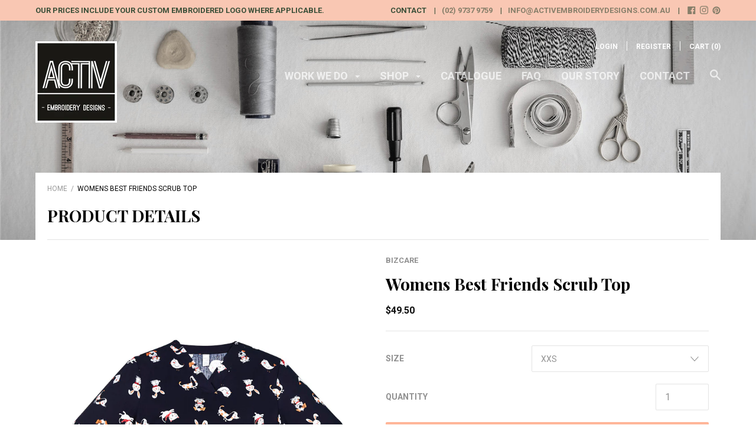

--- FILE ---
content_type: text/html; charset=utf-8
request_url: https://activembroiderydesigns.com.au/products/womens-best-friends-scrub-top
body_size: 41117
content:
<!doctype html>

<!--[if IE 9 ]><html class="no-js csscalc no-flexbox ie9"><![endif]-->
<!--[if (gt IE 9)|!(IE)]><!--><html class="no-js"><!--<![endif]-->
  <head>
    <meta charset="utf-8"> 
    <meta http-equiv="X-UA-Compatible" content="IE=edge,chrome=1">
    <meta name="viewport" content="width=device-width, initial-scale=1.0, height=device-height, minimum-scale=1.0, user-scalable=0">

    <title>
      Womens Best Friends Scrub Top &ndash; Activ Embroidery Designs
    </title>

    
      <meta name="description" content="100% Cotton Miidnight Navy (base colour) A classic printed scrub top that can be paired back with any Biz Care lower Midnight Navy base with a fun but subtle print to ensure any branding still stands out Perfect for Veterinarians, Pediatricians, Early Learning Educators and anyone else looking to add some fun to their ">
    

    <link rel="canonical" href="https://activembroiderydesigns.com.au/products/womens-best-friends-scrub-top">

    
    <link rel="preconnect" href="//cdn.shopify.com" crossorigin>
    <link rel="preconnect" href="//fonts.gstatic.com" crossorigin>

    
      <link rel="shortcut icon" href="//activembroiderydesigns.com.au/cdn/shop/files/Cream_Modern_Framed_Home_Furnishing_Logo_6_32x32.png?v=1625999180" type="image/png">
    

    


  <meta property="og:type" content="product">
  <meta property="og:title" content="Womens Best Friends Scrub Top">

  
    <meta property="og:image" content="http://activembroiderydesigns.com.au/cdn/shop/products/Talent_CST147LS_MidnightNavy_AUSNZ_01_grande.jpg?v=1632919131">
    <meta property="og:image:secure_url" content="https://activembroiderydesigns.com.au/cdn/shop/products/Talent_CST147LS_MidnightNavy_AUSNZ_01_grande.jpg?v=1632919131">
  
    <meta property="og:image" content="http://activembroiderydesigns.com.au/cdn/shop/products/Talent_CST147LS_MidnightNavy_AUSNZ_02_grande.jpg?v=1632919130">
    <meta property="og:image:secure_url" content="https://activembroiderydesigns.com.au/cdn/shop/products/Talent_CST147LS_MidnightNavy_AUSNZ_02_grande.jpg?v=1632919130">
  
    <meta property="og:image" content="http://activembroiderydesigns.com.au/cdn/shop/products/Talent_CST147LS_MidnightNavy_AUSNZ_03_grande.jpg?v=1632919130">
    <meta property="og:image:secure_url" content="https://activembroiderydesigns.com.au/cdn/shop/products/Talent_CST147LS_MidnightNavy_AUSNZ_03_grande.jpg?v=1632919130">
  

  <meta property="og:price:amount" content="49.50">
  <meta property="og:price:currency" content="AUD">



  <meta property="og:description" content="100% Cotton Miidnight Navy (base colour) A classic printed scrub top that can be paired back with any Biz Care lower Midnight Navy base with a fun but subtle print to ensure any branding still stands out Perfect for Veterinarians, Pediatricians, Early Learning Educators and anyone else looking to add some fun to their ">


<meta property="og:url" content="https://activembroiderydesigns.com.au/products/womens-best-friends-scrub-top">
<meta property="og:site_name" content="Activ Embroidery Designs">





<meta name="twitter:card" content="summary">

  <meta name="twitter:title" content="Womens Best Friends Scrub Top">
  <meta name="twitter:description" content="100% Cotton Miidnight Navy (base colour) A classic printed scrub top that can be paired back with any Biz Care lower Midnight Navy base with a fun but subtle print to ensure any branding still stands out Perfect for Veterinarians, Pediatricians, Early Learning Educators and anyone else looking to add some fun to their Care wardrobe Gentle machine wash Wash inside out with similar colours Do not bleach or soak Tumble dry on low or line dry in shade Price includes standard left-hand side embroidery of your logo.Please refer to our FAQ for more information about sizing limitations.  One time only setup cost of $55 (for orders &amp;lt;50 units).  Minimum order of 5 tops from the same brand. Price includes 10% GST.  Contact us for further discounts on orders over 25 units. Measurement XXS XS  S    M  L XL 2X 3XL 5XL Garment Half Chest (cm)">
  <meta name="twitter:image" content="https://activembroiderydesigns.com.au/cdn/shop/products/Talent_CST147LS_MidnightNavy_AUSNZ_01_medium.jpg?v=1632919131">
  <meta name="twitter:image:width" content="240">
  <meta name="twitter:image:height" content="240">

    
















  
  

  <link href="//fonts.googleapis.com/css?family=Playfair+Display:700|Roboto:300,400,700|Playfair+Display:700|Montserrat:700" rel="stylesheet" type="text/css" media="all" />


    <script>window.performance && window.performance.mark && window.performance.mark('shopify.content_for_header.start');</script><meta name="facebook-domain-verification" content="f3le1lve62jwenzlrzgfobdvish3x5">
<meta id="shopify-digital-wallet" name="shopify-digital-wallet" content="/17096765/digital_wallets/dialog">
<link rel="alternate" type="application/json+oembed" href="https://activembroiderydesigns.com.au/products/womens-best-friends-scrub-top.oembed">
<script async="async" src="/checkouts/internal/preloads.js?locale=en-AU"></script>
<script id="shopify-features" type="application/json">{"accessToken":"3f29bb72a165f54b940528cf47df7f37","betas":["rich-media-storefront-analytics"],"domain":"activembroiderydesigns.com.au","predictiveSearch":true,"shopId":17096765,"locale":"en"}</script>
<script>var Shopify = Shopify || {};
Shopify.shop = "activ-embriodery-designs.myshopify.com";
Shopify.locale = "en";
Shopify.currency = {"active":"AUD","rate":"1.0"};
Shopify.country = "AU";
Shopify.theme = {"name":"Focal","id":185729416,"schema_name":"Focal","schema_version":"5.0.15","theme_store_id":714,"role":"main"};
Shopify.theme.handle = "null";
Shopify.theme.style = {"id":null,"handle":null};
Shopify.cdnHost = "activembroiderydesigns.com.au/cdn";
Shopify.routes = Shopify.routes || {};
Shopify.routes.root = "/";</script>
<script type="module">!function(o){(o.Shopify=o.Shopify||{}).modules=!0}(window);</script>
<script>!function(o){function n(){var o=[];function n(){o.push(Array.prototype.slice.apply(arguments))}return n.q=o,n}var t=o.Shopify=o.Shopify||{};t.loadFeatures=n(),t.autoloadFeatures=n()}(window);</script>
<script id="shop-js-analytics" type="application/json">{"pageType":"product"}</script>
<script defer="defer" async type="module" src="//activembroiderydesigns.com.au/cdn/shopifycloud/shop-js/modules/v2/client.init-shop-cart-sync_BT-GjEfc.en.esm.js"></script>
<script defer="defer" async type="module" src="//activembroiderydesigns.com.au/cdn/shopifycloud/shop-js/modules/v2/chunk.common_D58fp_Oc.esm.js"></script>
<script defer="defer" async type="module" src="//activembroiderydesigns.com.au/cdn/shopifycloud/shop-js/modules/v2/chunk.modal_xMitdFEc.esm.js"></script>
<script type="module">
  await import("//activembroiderydesigns.com.au/cdn/shopifycloud/shop-js/modules/v2/client.init-shop-cart-sync_BT-GjEfc.en.esm.js");
await import("//activembroiderydesigns.com.au/cdn/shopifycloud/shop-js/modules/v2/chunk.common_D58fp_Oc.esm.js");
await import("//activembroiderydesigns.com.au/cdn/shopifycloud/shop-js/modules/v2/chunk.modal_xMitdFEc.esm.js");

  window.Shopify.SignInWithShop?.initShopCartSync?.({"fedCMEnabled":true,"windoidEnabled":true});

</script>
<script id="__st">var __st={"a":17096765,"offset":39600,"reqid":"f7899d92-0b47-4dcc-b5af-8e0bbb2e82c2-1769096235","pageurl":"activembroiderydesigns.com.au\/products\/womens-best-friends-scrub-top","u":"09654dd3769f","p":"product","rtyp":"product","rid":6657875181628};</script>
<script>window.ShopifyPaypalV4VisibilityTracking = true;</script>
<script id="captcha-bootstrap">!function(){'use strict';const t='contact',e='account',n='new_comment',o=[[t,t],['blogs',n],['comments',n],[t,'customer']],c=[[e,'customer_login'],[e,'guest_login'],[e,'recover_customer_password'],[e,'create_customer']],r=t=>t.map((([t,e])=>`form[action*='/${t}']:not([data-nocaptcha='true']) input[name='form_type'][value='${e}']`)).join(','),a=t=>()=>t?[...document.querySelectorAll(t)].map((t=>t.form)):[];function s(){const t=[...o],e=r(t);return a(e)}const i='password',u='form_key',d=['recaptcha-v3-token','g-recaptcha-response','h-captcha-response',i],f=()=>{try{return window.sessionStorage}catch{return}},m='__shopify_v',_=t=>t.elements[u];function p(t,e,n=!1){try{const o=window.sessionStorage,c=JSON.parse(o.getItem(e)),{data:r}=function(t){const{data:e,action:n}=t;return t[m]||n?{data:e,action:n}:{data:t,action:n}}(c);for(const[e,n]of Object.entries(r))t.elements[e]&&(t.elements[e].value=n);n&&o.removeItem(e)}catch(o){console.error('form repopulation failed',{error:o})}}const l='form_type',E='cptcha';function T(t){t.dataset[E]=!0}const w=window,h=w.document,L='Shopify',v='ce_forms',y='captcha';let A=!1;((t,e)=>{const n=(g='f06e6c50-85a8-45c8-87d0-21a2b65856fe',I='https://cdn.shopify.com/shopifycloud/storefront-forms-hcaptcha/ce_storefront_forms_captcha_hcaptcha.v1.5.2.iife.js',D={infoText:'Protected by hCaptcha',privacyText:'Privacy',termsText:'Terms'},(t,e,n)=>{const o=w[L][v],c=o.bindForm;if(c)return c(t,g,e,D).then(n);var r;o.q.push([[t,g,e,D],n]),r=I,A||(h.body.append(Object.assign(h.createElement('script'),{id:'captcha-provider',async:!0,src:r})),A=!0)});var g,I,D;w[L]=w[L]||{},w[L][v]=w[L][v]||{},w[L][v].q=[],w[L][y]=w[L][y]||{},w[L][y].protect=function(t,e){n(t,void 0,e),T(t)},Object.freeze(w[L][y]),function(t,e,n,w,h,L){const[v,y,A,g]=function(t,e,n){const i=e?o:[],u=t?c:[],d=[...i,...u],f=r(d),m=r(i),_=r(d.filter((([t,e])=>n.includes(e))));return[a(f),a(m),a(_),s()]}(w,h,L),I=t=>{const e=t.target;return e instanceof HTMLFormElement?e:e&&e.form},D=t=>v().includes(t);t.addEventListener('submit',(t=>{const e=I(t);if(!e)return;const n=D(e)&&!e.dataset.hcaptchaBound&&!e.dataset.recaptchaBound,o=_(e),c=g().includes(e)&&(!o||!o.value);(n||c)&&t.preventDefault(),c&&!n&&(function(t){try{if(!f())return;!function(t){const e=f();if(!e)return;const n=_(t);if(!n)return;const o=n.value;o&&e.removeItem(o)}(t);const e=Array.from(Array(32),(()=>Math.random().toString(36)[2])).join('');!function(t,e){_(t)||t.append(Object.assign(document.createElement('input'),{type:'hidden',name:u})),t.elements[u].value=e}(t,e),function(t,e){const n=f();if(!n)return;const o=[...t.querySelectorAll(`input[type='${i}']`)].map((({name:t})=>t)),c=[...d,...o],r={};for(const[a,s]of new FormData(t).entries())c.includes(a)||(r[a]=s);n.setItem(e,JSON.stringify({[m]:1,action:t.action,data:r}))}(t,e)}catch(e){console.error('failed to persist form',e)}}(e),e.submit())}));const S=(t,e)=>{t&&!t.dataset[E]&&(n(t,e.some((e=>e===t))),T(t))};for(const o of['focusin','change'])t.addEventListener(o,(t=>{const e=I(t);D(e)&&S(e,y())}));const B=e.get('form_key'),M=e.get(l),P=B&&M;t.addEventListener('DOMContentLoaded',(()=>{const t=y();if(P)for(const e of t)e.elements[l].value===M&&p(e,B);[...new Set([...A(),...v().filter((t=>'true'===t.dataset.shopifyCaptcha))])].forEach((e=>S(e,t)))}))}(h,new URLSearchParams(w.location.search),n,t,e,['guest_login'])})(!0,!0)}();</script>
<script integrity="sha256-4kQ18oKyAcykRKYeNunJcIwy7WH5gtpwJnB7kiuLZ1E=" data-source-attribution="shopify.loadfeatures" defer="defer" src="//activembroiderydesigns.com.au/cdn/shopifycloud/storefront/assets/storefront/load_feature-a0a9edcb.js" crossorigin="anonymous"></script>
<script data-source-attribution="shopify.dynamic_checkout.dynamic.init">var Shopify=Shopify||{};Shopify.PaymentButton=Shopify.PaymentButton||{isStorefrontPortableWallets:!0,init:function(){window.Shopify.PaymentButton.init=function(){};var t=document.createElement("script");t.src="https://activembroiderydesigns.com.au/cdn/shopifycloud/portable-wallets/latest/portable-wallets.en.js",t.type="module",document.head.appendChild(t)}};
</script>
<script data-source-attribution="shopify.dynamic_checkout.buyer_consent">
  function portableWalletsHideBuyerConsent(e){var t=document.getElementById("shopify-buyer-consent"),n=document.getElementById("shopify-subscription-policy-button");t&&n&&(t.classList.add("hidden"),t.setAttribute("aria-hidden","true"),n.removeEventListener("click",e))}function portableWalletsShowBuyerConsent(e){var t=document.getElementById("shopify-buyer-consent"),n=document.getElementById("shopify-subscription-policy-button");t&&n&&(t.classList.remove("hidden"),t.removeAttribute("aria-hidden"),n.addEventListener("click",e))}window.Shopify?.PaymentButton&&(window.Shopify.PaymentButton.hideBuyerConsent=portableWalletsHideBuyerConsent,window.Shopify.PaymentButton.showBuyerConsent=portableWalletsShowBuyerConsent);
</script>
<script data-source-attribution="shopify.dynamic_checkout.cart.bootstrap">document.addEventListener("DOMContentLoaded",(function(){function t(){return document.querySelector("shopify-accelerated-checkout-cart, shopify-accelerated-checkout")}if(t())Shopify.PaymentButton.init();else{new MutationObserver((function(e,n){t()&&(Shopify.PaymentButton.init(),n.disconnect())})).observe(document.body,{childList:!0,subtree:!0})}}));
</script>

<script>window.performance && window.performance.mark && window.performance.mark('shopify.content_for_header.end');</script>

    <link href="//activembroiderydesigns.com.au/cdn/shop/t/9/assets/theme.scss.css?v=17243028165493727051733437930" rel="stylesheet" type="text/css" media="all" />

    <script>
      // This allows to expose several variables to the global scope, to be used in scripts
      window.shop = {
        template: "product",
        currentPage: 1,
        shopCurrency: "AUD",
        moneyFormat: "${{amount}}",
        moneyWithCurrencyFormat: "${{amount}} AUD",
        collectionSortBy: null
      };

      window.languages = {
        autocompleteStartingAt: "Starting at",
        autocompletePageType: "Page",
        autocompleteSeeAll: "See all results",
        recoverPassword: "Recover your password",
        cartTerms: "You need to accept terms and conditions",
        cartEstimatedShipping: "+ estimated shipping:",
        shippingEstimatorSubmit: "Estimate",
        shippingEstimatorSubmitting: "Estimating...",
        shippingEstimatorNoRates: "We do not ship to this destination",
        shippingEstimatorRates: "Available shipping rates:",
        shippingEstimatorError: "There are some errors:",
        productAddedStatus: "Product was successfully added!",
        unavailableLabel: "Unavailable",
        soldOutLabel: "Sold out",
        addToCartLabel: "Add to cart",
        addingToCartLabel: "Adding to cart..."
      }
    </script>
  <link href="https://monorail-edge.shopifysvc.com" rel="dns-prefetch">
<script>(function(){if ("sendBeacon" in navigator && "performance" in window) {try {var session_token_from_headers = performance.getEntriesByType('navigation')[0].serverTiming.find(x => x.name == '_s').description;} catch {var session_token_from_headers = undefined;}var session_cookie_matches = document.cookie.match(/_shopify_s=([^;]*)/);var session_token_from_cookie = session_cookie_matches && session_cookie_matches.length === 2 ? session_cookie_matches[1] : "";var session_token = session_token_from_headers || session_token_from_cookie || "";function handle_abandonment_event(e) {var entries = performance.getEntries().filter(function(entry) {return /monorail-edge.shopifysvc.com/.test(entry.name);});if (!window.abandonment_tracked && entries.length === 0) {window.abandonment_tracked = true;var currentMs = Date.now();var navigation_start = performance.timing.navigationStart;var payload = {shop_id: 17096765,url: window.location.href,navigation_start,duration: currentMs - navigation_start,session_token,page_type: "product"};window.navigator.sendBeacon("https://monorail-edge.shopifysvc.com/v1/produce", JSON.stringify({schema_id: "online_store_buyer_site_abandonment/1.1",payload: payload,metadata: {event_created_at_ms: currentMs,event_sent_at_ms: currentMs}}));}}window.addEventListener('pagehide', handle_abandonment_event);}}());</script>
<script id="web-pixels-manager-setup">(function e(e,d,r,n,o){if(void 0===o&&(o={}),!Boolean(null===(a=null===(i=window.Shopify)||void 0===i?void 0:i.analytics)||void 0===a?void 0:a.replayQueue)){var i,a;window.Shopify=window.Shopify||{};var t=window.Shopify;t.analytics=t.analytics||{};var s=t.analytics;s.replayQueue=[],s.publish=function(e,d,r){return s.replayQueue.push([e,d,r]),!0};try{self.performance.mark("wpm:start")}catch(e){}var l=function(){var e={modern:/Edge?\/(1{2}[4-9]|1[2-9]\d|[2-9]\d{2}|\d{4,})\.\d+(\.\d+|)|Firefox\/(1{2}[4-9]|1[2-9]\d|[2-9]\d{2}|\d{4,})\.\d+(\.\d+|)|Chrom(ium|e)\/(9{2}|\d{3,})\.\d+(\.\d+|)|(Maci|X1{2}).+ Version\/(15\.\d+|(1[6-9]|[2-9]\d|\d{3,})\.\d+)([,.]\d+|)( \(\w+\)|)( Mobile\/\w+|) Safari\/|Chrome.+OPR\/(9{2}|\d{3,})\.\d+\.\d+|(CPU[ +]OS|iPhone[ +]OS|CPU[ +]iPhone|CPU IPhone OS|CPU iPad OS)[ +]+(15[._]\d+|(1[6-9]|[2-9]\d|\d{3,})[._]\d+)([._]\d+|)|Android:?[ /-](13[3-9]|1[4-9]\d|[2-9]\d{2}|\d{4,})(\.\d+|)(\.\d+|)|Android.+Firefox\/(13[5-9]|1[4-9]\d|[2-9]\d{2}|\d{4,})\.\d+(\.\d+|)|Android.+Chrom(ium|e)\/(13[3-9]|1[4-9]\d|[2-9]\d{2}|\d{4,})\.\d+(\.\d+|)|SamsungBrowser\/([2-9]\d|\d{3,})\.\d+/,legacy:/Edge?\/(1[6-9]|[2-9]\d|\d{3,})\.\d+(\.\d+|)|Firefox\/(5[4-9]|[6-9]\d|\d{3,})\.\d+(\.\d+|)|Chrom(ium|e)\/(5[1-9]|[6-9]\d|\d{3,})\.\d+(\.\d+|)([\d.]+$|.*Safari\/(?![\d.]+ Edge\/[\d.]+$))|(Maci|X1{2}).+ Version\/(10\.\d+|(1[1-9]|[2-9]\d|\d{3,})\.\d+)([,.]\d+|)( \(\w+\)|)( Mobile\/\w+|) Safari\/|Chrome.+OPR\/(3[89]|[4-9]\d|\d{3,})\.\d+\.\d+|(CPU[ +]OS|iPhone[ +]OS|CPU[ +]iPhone|CPU IPhone OS|CPU iPad OS)[ +]+(10[._]\d+|(1[1-9]|[2-9]\d|\d{3,})[._]\d+)([._]\d+|)|Android:?[ /-](13[3-9]|1[4-9]\d|[2-9]\d{2}|\d{4,})(\.\d+|)(\.\d+|)|Mobile Safari.+OPR\/([89]\d|\d{3,})\.\d+\.\d+|Android.+Firefox\/(13[5-9]|1[4-9]\d|[2-9]\d{2}|\d{4,})\.\d+(\.\d+|)|Android.+Chrom(ium|e)\/(13[3-9]|1[4-9]\d|[2-9]\d{2}|\d{4,})\.\d+(\.\d+|)|Android.+(UC? ?Browser|UCWEB|U3)[ /]?(15\.([5-9]|\d{2,})|(1[6-9]|[2-9]\d|\d{3,})\.\d+)\.\d+|SamsungBrowser\/(5\.\d+|([6-9]|\d{2,})\.\d+)|Android.+MQ{2}Browser\/(14(\.(9|\d{2,})|)|(1[5-9]|[2-9]\d|\d{3,})(\.\d+|))(\.\d+|)|K[Aa][Ii]OS\/(3\.\d+|([4-9]|\d{2,})\.\d+)(\.\d+|)/},d=e.modern,r=e.legacy,n=navigator.userAgent;return n.match(d)?"modern":n.match(r)?"legacy":"unknown"}(),u="modern"===l?"modern":"legacy",c=(null!=n?n:{modern:"",legacy:""})[u],f=function(e){return[e.baseUrl,"/wpm","/b",e.hashVersion,"modern"===e.buildTarget?"m":"l",".js"].join("")}({baseUrl:d,hashVersion:r,buildTarget:u}),m=function(e){var d=e.version,r=e.bundleTarget,n=e.surface,o=e.pageUrl,i=e.monorailEndpoint;return{emit:function(e){var a=e.status,t=e.errorMsg,s=(new Date).getTime(),l=JSON.stringify({metadata:{event_sent_at_ms:s},events:[{schema_id:"web_pixels_manager_load/3.1",payload:{version:d,bundle_target:r,page_url:o,status:a,surface:n,error_msg:t},metadata:{event_created_at_ms:s}}]});if(!i)return console&&console.warn&&console.warn("[Web Pixels Manager] No Monorail endpoint provided, skipping logging."),!1;try{return self.navigator.sendBeacon.bind(self.navigator)(i,l)}catch(e){}var u=new XMLHttpRequest;try{return u.open("POST",i,!0),u.setRequestHeader("Content-Type","text/plain"),u.send(l),!0}catch(e){return console&&console.warn&&console.warn("[Web Pixels Manager] Got an unhandled error while logging to Monorail."),!1}}}}({version:r,bundleTarget:l,surface:e.surface,pageUrl:self.location.href,monorailEndpoint:e.monorailEndpoint});try{o.browserTarget=l,function(e){var d=e.src,r=e.async,n=void 0===r||r,o=e.onload,i=e.onerror,a=e.sri,t=e.scriptDataAttributes,s=void 0===t?{}:t,l=document.createElement("script"),u=document.querySelector("head"),c=document.querySelector("body");if(l.async=n,l.src=d,a&&(l.integrity=a,l.crossOrigin="anonymous"),s)for(var f in s)if(Object.prototype.hasOwnProperty.call(s,f))try{l.dataset[f]=s[f]}catch(e){}if(o&&l.addEventListener("load",o),i&&l.addEventListener("error",i),u)u.appendChild(l);else{if(!c)throw new Error("Did not find a head or body element to append the script");c.appendChild(l)}}({src:f,async:!0,onload:function(){if(!function(){var e,d;return Boolean(null===(d=null===(e=window.Shopify)||void 0===e?void 0:e.analytics)||void 0===d?void 0:d.initialized)}()){var d=window.webPixelsManager.init(e)||void 0;if(d){var r=window.Shopify.analytics;r.replayQueue.forEach((function(e){var r=e[0],n=e[1],o=e[2];d.publishCustomEvent(r,n,o)})),r.replayQueue=[],r.publish=d.publishCustomEvent,r.visitor=d.visitor,r.initialized=!0}}},onerror:function(){return m.emit({status:"failed",errorMsg:"".concat(f," has failed to load")})},sri:function(e){var d=/^sha384-[A-Za-z0-9+/=]+$/;return"string"==typeof e&&d.test(e)}(c)?c:"",scriptDataAttributes:o}),m.emit({status:"loading"})}catch(e){m.emit({status:"failed",errorMsg:(null==e?void 0:e.message)||"Unknown error"})}}})({shopId: 17096765,storefrontBaseUrl: "https://activembroiderydesigns.com.au",extensionsBaseUrl: "https://extensions.shopifycdn.com/cdn/shopifycloud/web-pixels-manager",monorailEndpoint: "https://monorail-edge.shopifysvc.com/unstable/produce_batch",surface: "storefront-renderer",enabledBetaFlags: ["2dca8a86"],webPixelsConfigList: [{"id":"480968764","configuration":"{\"pixel_id\":\"1508314213217067\",\"pixel_type\":\"facebook_pixel\"}","eventPayloadVersion":"v1","runtimeContext":"OPEN","scriptVersion":"ca16bc87fe92b6042fbaa3acc2fbdaa6","type":"APP","apiClientId":2329312,"privacyPurposes":["ANALYTICS","MARKETING","SALE_OF_DATA"],"dataSharingAdjustments":{"protectedCustomerApprovalScopes":["read_customer_address","read_customer_email","read_customer_name","read_customer_personal_data","read_customer_phone"]}},{"id":"shopify-app-pixel","configuration":"{}","eventPayloadVersion":"v1","runtimeContext":"STRICT","scriptVersion":"0450","apiClientId":"shopify-pixel","type":"APP","privacyPurposes":["ANALYTICS","MARKETING"]},{"id":"shopify-custom-pixel","eventPayloadVersion":"v1","runtimeContext":"LAX","scriptVersion":"0450","apiClientId":"shopify-pixel","type":"CUSTOM","privacyPurposes":["ANALYTICS","MARKETING"]}],isMerchantRequest: false,initData: {"shop":{"name":"Activ Embroidery Designs","paymentSettings":{"currencyCode":"AUD"},"myshopifyDomain":"activ-embriodery-designs.myshopify.com","countryCode":"AU","storefrontUrl":"https:\/\/activembroiderydesigns.com.au"},"customer":null,"cart":null,"checkout":null,"productVariants":[{"price":{"amount":49.5,"currencyCode":"AUD"},"product":{"title":"Womens Best Friends Scrub Top","vendor":"Bizcare","id":"6657875181628","untranslatedTitle":"Womens Best Friends Scrub Top","url":"\/products\/womens-best-friends-scrub-top","type":"Scrubs"},"id":"39508178927676","image":{"src":"\/\/activembroiderydesigns.com.au\/cdn\/shop\/products\/Product_CST147LS_MidnightNavy_AUSNZ_01.jpg?v=1632919130"},"sku":"","title":"XXS","untranslatedTitle":"XXS"},{"price":{"amount":49.5,"currencyCode":"AUD"},"product":{"title":"Womens Best Friends Scrub Top","vendor":"Bizcare","id":"6657875181628","untranslatedTitle":"Womens Best Friends Scrub Top","url":"\/products\/womens-best-friends-scrub-top","type":"Scrubs"},"id":"39508178960444","image":{"src":"\/\/activembroiderydesigns.com.au\/cdn\/shop\/products\/Product_CST147LS_MidnightNavy_AUSNZ_01.jpg?v=1632919130"},"sku":"","title":"XS","untranslatedTitle":"XS"},{"price":{"amount":49.5,"currencyCode":"AUD"},"product":{"title":"Womens Best Friends Scrub Top","vendor":"Bizcare","id":"6657875181628","untranslatedTitle":"Womens Best Friends Scrub Top","url":"\/products\/womens-best-friends-scrub-top","type":"Scrubs"},"id":"39508178993212","image":{"src":"\/\/activembroiderydesigns.com.au\/cdn\/shop\/products\/Product_CST147LS_MidnightNavy_AUSNZ_01.jpg?v=1632919130"},"sku":"","title":"S","untranslatedTitle":"S"},{"price":{"amount":49.5,"currencyCode":"AUD"},"product":{"title":"Womens Best Friends Scrub Top","vendor":"Bizcare","id":"6657875181628","untranslatedTitle":"Womens Best Friends Scrub Top","url":"\/products\/womens-best-friends-scrub-top","type":"Scrubs"},"id":"39508179025980","image":{"src":"\/\/activembroiderydesigns.com.au\/cdn\/shop\/products\/Product_CST147LS_MidnightNavy_AUSNZ_01.jpg?v=1632919130"},"sku":"","title":"M","untranslatedTitle":"M"},{"price":{"amount":49.5,"currencyCode":"AUD"},"product":{"title":"Womens Best Friends Scrub Top","vendor":"Bizcare","id":"6657875181628","untranslatedTitle":"Womens Best Friends Scrub Top","url":"\/products\/womens-best-friends-scrub-top","type":"Scrubs"},"id":"39508179058748","image":{"src":"\/\/activembroiderydesigns.com.au\/cdn\/shop\/products\/Product_CST147LS_MidnightNavy_AUSNZ_01.jpg?v=1632919130"},"sku":"","title":"L","untranslatedTitle":"L"},{"price":{"amount":49.5,"currencyCode":"AUD"},"product":{"title":"Womens Best Friends Scrub Top","vendor":"Bizcare","id":"6657875181628","untranslatedTitle":"Womens Best Friends Scrub Top","url":"\/products\/womens-best-friends-scrub-top","type":"Scrubs"},"id":"39508179091516","image":{"src":"\/\/activembroiderydesigns.com.au\/cdn\/shop\/products\/Product_CST147LS_MidnightNavy_AUSNZ_01.jpg?v=1632919130"},"sku":"","title":"XL","untranslatedTitle":"XL"},{"price":{"amount":49.5,"currencyCode":"AUD"},"product":{"title":"Womens Best Friends Scrub Top","vendor":"Bizcare","id":"6657875181628","untranslatedTitle":"Womens Best Friends Scrub Top","url":"\/products\/womens-best-friends-scrub-top","type":"Scrubs"},"id":"39508179124284","image":{"src":"\/\/activembroiderydesigns.com.au\/cdn\/shop\/products\/Product_CST147LS_MidnightNavy_AUSNZ_01.jpg?v=1632919130"},"sku":"","title":"2XL","untranslatedTitle":"2XL"},{"price":{"amount":49.5,"currencyCode":"AUD"},"product":{"title":"Womens Best Friends Scrub Top","vendor":"Bizcare","id":"6657875181628","untranslatedTitle":"Womens Best Friends Scrub Top","url":"\/products\/womens-best-friends-scrub-top","type":"Scrubs"},"id":"39508179157052","image":{"src":"\/\/activembroiderydesigns.com.au\/cdn\/shop\/products\/Product_CST147LS_MidnightNavy_AUSNZ_01.jpg?v=1632919130"},"sku":"","title":"3XL","untranslatedTitle":"3XL"},{"price":{"amount":49.5,"currencyCode":"AUD"},"product":{"title":"Womens Best Friends Scrub Top","vendor":"Bizcare","id":"6657875181628","untranslatedTitle":"Womens Best Friends Scrub Top","url":"\/products\/womens-best-friends-scrub-top","type":"Scrubs"},"id":"39508179189820","image":{"src":"\/\/activembroiderydesigns.com.au\/cdn\/shop\/products\/Product_CST147LS_MidnightNavy_AUSNZ_01.jpg?v=1632919130"},"sku":"","title":"5XL","untranslatedTitle":"5XL"}],"purchasingCompany":null},},"https://activembroiderydesigns.com.au/cdn","fcfee988w5aeb613cpc8e4bc33m6693e112",{"modern":"","legacy":""},{"shopId":"17096765","storefrontBaseUrl":"https:\/\/activembroiderydesigns.com.au","extensionBaseUrl":"https:\/\/extensions.shopifycdn.com\/cdn\/shopifycloud\/web-pixels-manager","surface":"storefront-renderer","enabledBetaFlags":"[\"2dca8a86\"]","isMerchantRequest":"false","hashVersion":"fcfee988w5aeb613cpc8e4bc33m6693e112","publish":"custom","events":"[[\"page_viewed\",{}],[\"product_viewed\",{\"productVariant\":{\"price\":{\"amount\":49.5,\"currencyCode\":\"AUD\"},\"product\":{\"title\":\"Womens Best Friends Scrub Top\",\"vendor\":\"Bizcare\",\"id\":\"6657875181628\",\"untranslatedTitle\":\"Womens Best Friends Scrub Top\",\"url\":\"\/products\/womens-best-friends-scrub-top\",\"type\":\"Scrubs\"},\"id\":\"39508178927676\",\"image\":{\"src\":\"\/\/activembroiderydesigns.com.au\/cdn\/shop\/products\/Product_CST147LS_MidnightNavy_AUSNZ_01.jpg?v=1632919130\"},\"sku\":\"\",\"title\":\"XXS\",\"untranslatedTitle\":\"XXS\"}}]]"});</script><script>
  window.ShopifyAnalytics = window.ShopifyAnalytics || {};
  window.ShopifyAnalytics.meta = window.ShopifyAnalytics.meta || {};
  window.ShopifyAnalytics.meta.currency = 'AUD';
  var meta = {"product":{"id":6657875181628,"gid":"gid:\/\/shopify\/Product\/6657875181628","vendor":"Bizcare","type":"Scrubs","handle":"womens-best-friends-scrub-top","variants":[{"id":39508178927676,"price":4950,"name":"Womens Best Friends Scrub Top - XXS","public_title":"XXS","sku":""},{"id":39508178960444,"price":4950,"name":"Womens Best Friends Scrub Top - XS","public_title":"XS","sku":""},{"id":39508178993212,"price":4950,"name":"Womens Best Friends Scrub Top - S","public_title":"S","sku":""},{"id":39508179025980,"price":4950,"name":"Womens Best Friends Scrub Top - M","public_title":"M","sku":""},{"id":39508179058748,"price":4950,"name":"Womens Best Friends Scrub Top - L","public_title":"L","sku":""},{"id":39508179091516,"price":4950,"name":"Womens Best Friends Scrub Top - XL","public_title":"XL","sku":""},{"id":39508179124284,"price":4950,"name":"Womens Best Friends Scrub Top - 2XL","public_title":"2XL","sku":""},{"id":39508179157052,"price":4950,"name":"Womens Best Friends Scrub Top - 3XL","public_title":"3XL","sku":""},{"id":39508179189820,"price":4950,"name":"Womens Best Friends Scrub Top - 5XL","public_title":"5XL","sku":""}],"remote":false},"page":{"pageType":"product","resourceType":"product","resourceId":6657875181628,"requestId":"f7899d92-0b47-4dcc-b5af-8e0bbb2e82c2-1769096235"}};
  for (var attr in meta) {
    window.ShopifyAnalytics.meta[attr] = meta[attr];
  }
</script>
<script class="analytics">
  (function () {
    var customDocumentWrite = function(content) {
      var jquery = null;

      if (window.jQuery) {
        jquery = window.jQuery;
      } else if (window.Checkout && window.Checkout.$) {
        jquery = window.Checkout.$;
      }

      if (jquery) {
        jquery('body').append(content);
      }
    };

    var hasLoggedConversion = function(token) {
      if (token) {
        return document.cookie.indexOf('loggedConversion=' + token) !== -1;
      }
      return false;
    }

    var setCookieIfConversion = function(token) {
      if (token) {
        var twoMonthsFromNow = new Date(Date.now());
        twoMonthsFromNow.setMonth(twoMonthsFromNow.getMonth() + 2);

        document.cookie = 'loggedConversion=' + token + '; expires=' + twoMonthsFromNow;
      }
    }

    var trekkie = window.ShopifyAnalytics.lib = window.trekkie = window.trekkie || [];
    if (trekkie.integrations) {
      return;
    }
    trekkie.methods = [
      'identify',
      'page',
      'ready',
      'track',
      'trackForm',
      'trackLink'
    ];
    trekkie.factory = function(method) {
      return function() {
        var args = Array.prototype.slice.call(arguments);
        args.unshift(method);
        trekkie.push(args);
        return trekkie;
      };
    };
    for (var i = 0; i < trekkie.methods.length; i++) {
      var key = trekkie.methods[i];
      trekkie[key] = trekkie.factory(key);
    }
    trekkie.load = function(config) {
      trekkie.config = config || {};
      trekkie.config.initialDocumentCookie = document.cookie;
      var first = document.getElementsByTagName('script')[0];
      var script = document.createElement('script');
      script.type = 'text/javascript';
      script.onerror = function(e) {
        var scriptFallback = document.createElement('script');
        scriptFallback.type = 'text/javascript';
        scriptFallback.onerror = function(error) {
                var Monorail = {
      produce: function produce(monorailDomain, schemaId, payload) {
        var currentMs = new Date().getTime();
        var event = {
          schema_id: schemaId,
          payload: payload,
          metadata: {
            event_created_at_ms: currentMs,
            event_sent_at_ms: currentMs
          }
        };
        return Monorail.sendRequest("https://" + monorailDomain + "/v1/produce", JSON.stringify(event));
      },
      sendRequest: function sendRequest(endpointUrl, payload) {
        // Try the sendBeacon API
        if (window && window.navigator && typeof window.navigator.sendBeacon === 'function' && typeof window.Blob === 'function' && !Monorail.isIos12()) {
          var blobData = new window.Blob([payload], {
            type: 'text/plain'
          });

          if (window.navigator.sendBeacon(endpointUrl, blobData)) {
            return true;
          } // sendBeacon was not successful

        } // XHR beacon

        var xhr = new XMLHttpRequest();

        try {
          xhr.open('POST', endpointUrl);
          xhr.setRequestHeader('Content-Type', 'text/plain');
          xhr.send(payload);
        } catch (e) {
          console.log(e);
        }

        return false;
      },
      isIos12: function isIos12() {
        return window.navigator.userAgent.lastIndexOf('iPhone; CPU iPhone OS 12_') !== -1 || window.navigator.userAgent.lastIndexOf('iPad; CPU OS 12_') !== -1;
      }
    };
    Monorail.produce('monorail-edge.shopifysvc.com',
      'trekkie_storefront_load_errors/1.1',
      {shop_id: 17096765,
      theme_id: 185729416,
      app_name: "storefront",
      context_url: window.location.href,
      source_url: "//activembroiderydesigns.com.au/cdn/s/trekkie.storefront.1bbfab421998800ff09850b62e84b8915387986d.min.js"});

        };
        scriptFallback.async = true;
        scriptFallback.src = '//activembroiderydesigns.com.au/cdn/s/trekkie.storefront.1bbfab421998800ff09850b62e84b8915387986d.min.js';
        first.parentNode.insertBefore(scriptFallback, first);
      };
      script.async = true;
      script.src = '//activembroiderydesigns.com.au/cdn/s/trekkie.storefront.1bbfab421998800ff09850b62e84b8915387986d.min.js';
      first.parentNode.insertBefore(script, first);
    };
    trekkie.load(
      {"Trekkie":{"appName":"storefront","development":false,"defaultAttributes":{"shopId":17096765,"isMerchantRequest":null,"themeId":185729416,"themeCityHash":"13974078181540374505","contentLanguage":"en","currency":"AUD","eventMetadataId":"a271fbd6-2c35-4055-aaae-92daa496edf2"},"isServerSideCookieWritingEnabled":true,"monorailRegion":"shop_domain","enabledBetaFlags":["65f19447"]},"Session Attribution":{},"S2S":{"facebookCapiEnabled":false,"source":"trekkie-storefront-renderer","apiClientId":580111}}
    );

    var loaded = false;
    trekkie.ready(function() {
      if (loaded) return;
      loaded = true;

      window.ShopifyAnalytics.lib = window.trekkie;

      var originalDocumentWrite = document.write;
      document.write = customDocumentWrite;
      try { window.ShopifyAnalytics.merchantGoogleAnalytics.call(this); } catch(error) {};
      document.write = originalDocumentWrite;

      window.ShopifyAnalytics.lib.page(null,{"pageType":"product","resourceType":"product","resourceId":6657875181628,"requestId":"f7899d92-0b47-4dcc-b5af-8e0bbb2e82c2-1769096235","shopifyEmitted":true});

      var match = window.location.pathname.match(/checkouts\/(.+)\/(thank_you|post_purchase)/)
      var token = match? match[1]: undefined;
      if (!hasLoggedConversion(token)) {
        setCookieIfConversion(token);
        window.ShopifyAnalytics.lib.track("Viewed Product",{"currency":"AUD","variantId":39508178927676,"productId":6657875181628,"productGid":"gid:\/\/shopify\/Product\/6657875181628","name":"Womens Best Friends Scrub Top - XXS","price":"49.50","sku":"","brand":"Bizcare","variant":"XXS","category":"Scrubs","nonInteraction":true,"remote":false},undefined,undefined,{"shopifyEmitted":true});
      window.ShopifyAnalytics.lib.track("monorail:\/\/trekkie_storefront_viewed_product\/1.1",{"currency":"AUD","variantId":39508178927676,"productId":6657875181628,"productGid":"gid:\/\/shopify\/Product\/6657875181628","name":"Womens Best Friends Scrub Top - XXS","price":"49.50","sku":"","brand":"Bizcare","variant":"XXS","category":"Scrubs","nonInteraction":true,"remote":false,"referer":"https:\/\/activembroiderydesigns.com.au\/products\/womens-best-friends-scrub-top"});
      }
    });


        var eventsListenerScript = document.createElement('script');
        eventsListenerScript.async = true;
        eventsListenerScript.src = "//activembroiderydesigns.com.au/cdn/shopifycloud/storefront/assets/shop_events_listener-3da45d37.js";
        document.getElementsByTagName('head')[0].appendChild(eventsListenerScript);

})();</script>
<script
  defer
  src="https://activembroiderydesigns.com.au/cdn/shopifycloud/perf-kit/shopify-perf-kit-3.0.4.min.js"
  data-application="storefront-renderer"
  data-shop-id="17096765"
  data-render-region="gcp-us-central1"
  data-page-type="product"
  data-theme-instance-id="185729416"
  data-theme-name="Focal"
  data-theme-version="5.0.15"
  data-monorail-region="shop_domain"
  data-resource-timing-sampling-rate="10"
  data-shs="true"
  data-shs-beacon="true"
  data-shs-export-with-fetch="true"
  data-shs-logs-sample-rate="1"
  data-shs-beacon-endpoint="https://activembroiderydesigns.com.au/api/collect"
></script>
</head>

  

  <body itemscope itemtype="//schema.org/WebPage" class="focal focal--v5 template-product ">
    

<svg style="position: absolute; width: 0; height: 0;" width="0" height="0" version="1.1" xmlns="http://www.w3.org/2000/svg" xmlns:xlink="http://www.w3.org/1999/xlink">
  <defs>
    <symbol id="icon-amazon-payments" viewBox="0 0 1634 1024">
      <title>amazon-payments</title>
      <path class="path1" d="M329.195 657.054c-8.192 0-15.438 0.946-23.315 3.467v100.825c7.875 3.779 14.179 5.355 22.683 5.355 30.563 0 48.835-21.107 48.835-56.083 0-33.714-17.96-53.563-48.203-53.563zM946.118 657.054c-18.906 0-32.768 16.384-34.343 40.014h65.851c-1.259-20.48-11.342-40.014-31.507-40.014zM447.661 721.33c-7.563 3.779-11.659 11.027-11.659 20.163 0 15.438 9.451 25.203 24.259 25.203 16.699 0 29.299-11.027 37.491-19.534v-32.139l-23.315 0.627c-11.971 0.627-20.163 2.203-26.779 5.672zM436.319 376.004c-20.48 0-42.535 4.411-42.535 28.672 0 12.288 6.299 20.795 17.33 20.795 7.875 0 15.123-5.042 19.851-12.915 5.672-9.768 5.355-19.219 5.355-30.247v-6.299zM1070.884 322.444c-21.107 0-22.371 28.672-22.371 46.631s-0.315 56.083 22.055 56.083c22.055 0 23.315-30.875 23.315-49.779 0-12.288-0.627-27.098-4.411-38.755-3.15-10.083-9.768-14.179-18.587-14.179zM767.781 404.992c0 12.288 6.299 20.795 17.33 20.795 7.875 0 15.123-5.042 19.851-12.915 5.672-9.768 5.355-19.219 5.355-30.247v-6.299c-20.48-0.315-42.535 4.096-42.535 28.672zM1374.621 140.643h-1115.375c-52.931 0-96.099 48.203-96.099 107.443v604.317c0 59.547 43.163 107.443 96.099 107.443h1115.375c52.931 0 96.099-48.203 96.099-107.443v-604.317c0-59.235-42.851-107.443-96.099-107.443zM879.947 422.002c0-3.467 0-9.138 3.467-14.491l56.395-80.659h-49.152c-2.835 0-5.355-2.203-5.355-5.355v-20.795c0-3.15 2.522-5.355 5.355-5.355h93.891c2.835 0 5.355 2.203 5.355 5.355v17.96c0 2.835-2.522 6.931-6.931 13.234l-48.523 69.315c17.96-0.315 37.179 2.203 53.563 11.342 3.779 2.203 4.723 5.042 5.042 8.192v22.371c0 3.15-3.467 6.618-6.931 4.723-28.987-15.123-67.111-16.699-99.251 0.315-3.15 1.574-6.618-1.891-6.618-4.723v-21.426zM882.785 473.677c30.563-21.426 80.975-15.438 86.643-8.192 5.987 7.246-1.574 57.659-30.247 81.603-4.411 3.779-8.507 1.574-6.618-3.15 6.618-16.067 21.107-52.299 14.179-61.123s-45.371-4.096-62.699-2.203c-5.355 0.946-5.987-3.779-1.259-6.931zM806.853 328.743c-3.467-5.355-10.083-7.563-16.067-7.563-11.027 0-20.48 5.672-23.002 17.33-0.627 2.522-2.522 5.042-5.042 5.355l-27.726-2.835c-2.203-0.627-5.042-2.522-4.411-5.987 6.299-33.714 36.547-43.795 63.961-43.795 13.864 0 32.139 3.779 42.851 14.179 13.864 12.915 12.603 30.247 12.603 49.152v44.427c0 13.234 5.672 19.219 10.714 26.467 1.891 2.522 2.203 5.672 0 7.563-5.987 5.042-16.067 13.864-22.055 18.906v0c-1.891 1.574-4.723 1.891-6.618 0.627-9.451-7.875-11.027-11.659-16.384-18.906-15.755 16.067-26.779 20.795-46.947 20.795-23.947 0-42.851-14.81-42.851-44.427 0-23.315 12.603-39.067 30.563-46.631 15.438-6.931 37.179-8.192 53.563-9.768v-3.779c0.315-7.246 0.946-15.123-3.15-21.107zM509.417 301.017c0-2.835 2.522-5.355 5.355-5.355h26.467c2.835 0 5.042 2.203 5.355 5.042v19.219h0.627c6.931-18.587 19.851-27.098 37.491-27.098 17.96 0 28.987 8.507 36.864 27.098 6.931-18.587 22.683-27.098 39.385-27.098 11.971 0 25.203 5.042 33.083 16.067 9.138 12.288 7.246 30.247 7.246 46.002v92.315c0 2.835-2.522 5.355-5.672 5.355h-28.355c-2.835-0.315-5.042-2.522-5.042-5.355v-77.825c0-6.299 0.627-21.426-0.627-27.411-2.203-9.768-8.507-12.603-16.699-12.603-6.931 0-14.179 4.723-17.011 11.971s-2.522 19.851-2.522 28.043v77.507c0 2.835-2.522 5.355-5.355 5.355h-28.672c-2.835-0.315-5.042-2.522-5.042-5.355v-77.507c0-16.384 2.522-40.331-17.643-40.331-20.48 0-19.851 23.315-19.851 40.331v77.507c0 2.835-2.522 5.355-5.355 5.355h-28.672c-2.835-0.315-5.042-2.203-5.042-4.723v-146.51zM731.861 533.861c59.547 0 124.774-12.288 184.636-37.81 9.138-3.779 16.699 5.987 7.875 12.603-53.563 39.385-131.39 60.491-198.183 60.491-93.891 0-178.332-34.659-241.98-92.315-5.042-4.411-0.627-10.714 5.355-7.246 69.003 40.014 154.074 64.275 242.292 64.275zM432.853 328.743c-3.467-5.355-10.083-7.563-16.067-7.563-11.027 0-20.48 5.672-23.002 17.33-0.315 2.522-2.203 5.042-5.042 5.355l-27.726-2.835c-2.203-0.627-5.042-2.522-4.411-5.987 6.299-33.714 36.547-43.795 63.961-43.795 13.864 0 32.139 3.779 42.851 14.179 13.864 12.915 12.603 30.247 12.603 49.152v44.427c0 13.234 5.672 19.219 10.714 26.467 1.891 2.522 2.203 5.672 0 7.563-5.987 5.042-16.067 13.864-22.055 18.906v0c-1.891 1.574-4.723 1.891-6.618 0.627-9.451-7.875-11.027-11.659-16.384-18.906-15.755 16.067-26.779 20.795-46.947 20.795-23.947 0-42.851-14.81-42.851-44.427 0-23.315 12.603-39.067 30.563-46.631 15.438-6.931 37.179-8.192 53.563-9.768v-3.779c0.315-7.246 0.627-15.123-3.15-21.107zM328.563 787.18c-7.563 0-15.438-1.574-22.683-4.096v66.795c0 1.891-1.574 3.15-3.15 3.15h-15.438c-1.891 0-3.15-1.574-3.15-3.15v-201.651c0-1.259 0.946-2.522 1.891-2.835 13.864-5.355 29.299-8.192 43.163-8.192 44.11 0 70.579 27.726 70.579 74.355 0.315 44.427-28.987 75.619-71.207 75.619zM504.689 784.345c-1.574 0-2.835-0.946-3.15-2.522l-2.203-11.027c-12.288 11.027-25.835 16.384-40.014 16.384-27.098 0-46.002-18.587-46.002-45.056 0-18.275 8.819-32.451 25.203-40.014 9.768-4.411 20.48-5.672 34.971-6.299l24.576-0.627v-7.246c0-19.534-9.768-30.247-27.726-30.247-16.699 0-27.098 5.355-36.864 11.342-0.627 0.627-1.574 0.627-2.522 0.315s-1.574-0.627-1.891-1.574l-6.618-11.971c-0.946-1.574-0.315-3.467 0.946-4.411 18.275-11.971 35.918-14.491 47.577-14.491 31.193 0 49.152 17.643 49.152 48.523v43.481c0 28.043 0.946 43.795 2.835 51.043 0.315 0.946 0 1.891-0.627 2.835-0.627 0.627-1.574 1.259-2.522 1.259h-15.123zM656.874 644.451l-50.727 150.926c-17.33 50.727-39.385 57.659-60.491 57.659-9.138 0-15.438-1.259-22.683-4.096-1.574-0.627-2.203-2.203-1.891-3.779l3.467-13.547c0.315-0.946 0.946-1.574 1.574-2.203 0.946-0.315 1.891-0.315 2.522 0 5.355 2.203 11.027 3.15 17.011 3.15 19.219 0 32.768-15.755 42.535-49.779l-59.865-138.006c-0.315-0.946-0.315-2.203 0.315-3.15s1.574-1.574 2.522-1.574h17.643c1.259 0 2.522 0.627 2.835 1.891l46.631 109.646 35.603-109.334c0.315-1.259 1.574-2.203 3.15-2.203h16.699c0.946 0 1.891 0.627 2.522 1.259 0.627 1.259 0.946 2.203 0.627 3.15zM867.347 780.879c0 1.891-1.574 3.15-3.15 3.15h-15.438c-1.891 0-3.15-1.574-3.15-3.15v-87.591c0-25.203-6.618-35.603-22.371-35.603-16.067 0-31.193 11.342-42.851 21.739 0.315 2.835 0.315 5.672 0.315 8.507v93.263c0 1.891-1.574 3.15-3.15 3.15h-15.438c-1.891 0-3.15-1.574-3.15-3.15v-87.591c0-25.203-6.618-35.603-22.371-35.603s-29.931 10.395-42.851 21.739v101.771c0 1.891-1.574 3.15-3.15 3.15h-15.438c-1.891 0-3.15-1.574-3.15-3.15v-137.374c0-1.891 1.574-3.15 3.15-3.15h12.915c1.574 0 2.835 1.259 3.15 2.835l1.574 12.915c16.067-12.915 30.875-18.906 46.002-18.906 16.384 0 29.299 8.192 36.235 22.371 17.33-14.81 34.343-22.371 50.411-22.371 20.163 0 41.906 13.234 41.906 50.727v92.315zM1001.252 713.452c0 1.891-1.574 3.15-3.15 3.15h-86.331c1.259 23.63 13.547 50.098 45.371 50.098 13.234 0 24.576-4.723 31.822-8.819 0.627-0.315 1.574-0.627 2.522-0.315s1.574 0.946 1.891 1.574l5.355 11.342c0.627 1.574 0.315 3.15-1.259 4.096-11.342 7.563-28.355 12.603-43.481 12.603-39.699 0-65.219-30.247-65.219-77.195 0-42.851 23.63-72.779 57.343-72.779 34.027 0 55.139 27.726 55.139 72.779v3.467zM1134.847 780.879c0 1.891-1.574 3.15-3.15 3.15h-15.438c-1.891 0-3.15-1.574-3.15-3.15v-87.591c0-32.139-13.234-35.603-23.315-35.603-15.755 0-29.931 10.395-42.851 21.739v101.771c0 1.891-1.574 3.15-3.15 3.15h-15.438c-1.891 0-3.15-1.574-3.15-3.15v-137.374c0-1.891 1.574-3.15 3.15-3.15h12.915c1.574 0 2.835 1.259 3.15 2.835l1.574 12.915c16.067-12.915 30.875-18.906 46.002-18.906 20.795 0 42.851 13.234 42.851 50.727v92.633zM1070.572 455.405c-41.587 0-64.275-36.547-64.275-81.603 0-45.683 23.002-80.975 64.275-80.975 42.219 0 65.219 36.235 65.219 82.547 0 44.427-25.203 80.027-65.219 80.027zM1238.189 774.26c-7.875 5.987-20.48 12.915-34.027 12.915-19.534 0-30.247-11.659-30.247-33.083v-93.891h-19.219c-1.891 0-3.15-1.574-3.15-3.15v-13.234c0-1.891 1.574-3.15 3.15-3.15h19.219v-27.726c0-1.259 0.946-2.522 2.203-3.15l15.438-5.355c0.946-0.315 2.203-0.315 2.835 0.315 0.946 0.627 1.259 1.574 1.259 2.522v33.083h37.491c0.946 0 2.203 0.627 2.522 1.259 0.627 0.946 0.627 1.891 0.315 2.835l-5.355 13.234c-0.627 1.259-1.574 1.891-3.15 1.891h-32.139v92.633c0 12.603 6.299 13.864 11.342 13.864 8.192 0 16.384-4.723 22.371-9.138 0.627-0.627 1.891-0.627 2.522-0.315 0.946 0.315 1.574 0.946 2.203 1.891l5.355 11.342c0.627 1.891 0 3.467-0.946 4.411zM1235.041 447.527v-79.399c0-16.067 1.891-39.385-17.96-39.385-6.931 0-13.234 4.723-16.384 11.659-4.096 8.819-4.411 17.96-4.411 27.726v78.771c0 2.835-2.522 5.355-5.672 5.355h-28.355c-2.835-0.315-5.042-2.522-5.042-5.355v-146.51c0.315-2.522 2.522-4.723 5.355-4.723h26.467c2.522 0 4.411 1.891 5.042 4.096v22.371h0.627c7.875-20.163 19.219-29.618 38.755-29.618 12.915 0 25.203 4.723 33.395 17.33 7.563 11.659 7.563 31.507 7.563 45.683v92.315c-0.315 2.522-2.522 4.723-5.355 4.723h-28.672c-2.835-0.627-5.042-2.522-5.355-5.042zM1290.493 787.18c-18.587 0-32.451-7.246-39.067-11.659-1.259-0.946-1.891-2.522-1.259-3.779l5.355-12.603c0.315-0.946 0.946-1.574 1.891-1.891s1.891-0.315 2.522 0.315c6.299 3.779 15.755 9.138 31.507 9.138 8.507 0 28.355-2.203 28.355-21.739 0-13.234-11.971-18.587-26.151-24.891l-2.522-1.259c-15.755-7.246-35.603-16.067-35.603-42.535 0-19.534 14.491-39.385 46.947-39.385 13.864 0 25.522 3.467 32.768 6.618 1.259 0.627 1.891 1.574 1.891 2.835v14.179c0 0.946-0.627 2.203-1.574 2.522-0.946 0.627-2.203 0.627-3.15 0.315-7.246-3.467-16.699-6.618-29.618-6.618-17.33 0-26.151 5.987-26.151 17.96 0 12.288 10.395 17.96 26.151 25.203l1.891 0.946c9.768 4.411 19.534 9.138 26.779 16.699 6.618 6.931 9.768 15.755 9.768 26.779 0.946 26.151-19.219 42.851-50.727 42.851z"></path>
    </symbol>
    <symbol id="icon-amex" viewBox="0 0 1024 1024">
      <title>amex</title>
      <path class="path1" d="M428.714 428.714v-23.552h-90.454v112.98h90.452v-23.212h-63.488v-22.528h61.782v-23.212h-61.782v-20.48zM556.032 435.542c0-12.63-5.12-20.14-13.654-24.918-8.876-5.12-18.774-5.462-32.768-5.462h-62.122v113.322h26.964v-41.3h29.012c9.898 0 15.7 1.024 19.796 4.778 4.778 5.462 4.438 15.36 4.438 22.188v14.336h27.308v-22.188c0-10.24-0.682-15.020-4.438-20.822-2.39-3.414-7.51-7.168-13.312-9.558 6.826-3.072 18.774-12.288 18.774-30.38zM520.534 451.584c-3.754 2.39-8.192 2.39-13.312 2.39h-32.768v-25.26h33.452c4.778 0 9.558 0.342 12.972 2.048s5.802 5.12 5.802 9.9c-0.342 5.12-2.39 8.876-6.144 10.924zM66.218 493.228h56.32l10.24 25.26h54.954v-88.748l39.252 88.748h23.894l39.254-88.748v88.748h27.648v-113.322h-44.714l-32.426 76.8-35.498-76.8h-44.032v107.178l-46.080-107.178h-40.278l-45.396 105.812v7.168h26.284l10.58-24.918zM94.208 424.276l18.432 45.056h-36.864l18.432-45.056zM668.672 429.398h25.6v-24.236h-26.284c-18.774 0-32.428 4.096-40.96 13.312-11.606 12.288-14.678 27.308-14.678 44.374 0 20.48 4.778 33.452 14.336 43.348 7.51 10.24 21.164 13.996 39.254 12.63h31.744l10.24-25.26h56.32l10.582 25.26h54.956v-84.992l51.2 84.992h38.23v-113.322h-27.648v78.848l-47.446-78.848h-41.302v107.178l-45.74-107.178h-40.278l-38.23 89.088h-12.288c-7.168 0-14.678-1.366-18.774-5.802-5.12-5.802-7.51-14.336-7.51-26.624 0-11.948 3.072-20.822 7.85-25.6 5.462-5.802 10.924-7.168 20.822-7.168zM736.256 424.276l18.774 45.056h-37.206l18.432-45.056zM571.732 405.162h27.648v113.322h-27.648v-113.322zM672.086 630.442c0-12.972-5.462-20.14-13.996-25.26-8.876-4.778-18.774-5.462-32.428-5.462h-62.464v113.322h27.308v-41.302h29.014c9.9 0 16.044 1.024 19.798 5.12 5.12 5.12 4.438 15.36 4.438 22.188v13.996h27.308v-22.528c0-9.9-0.682-15.020-4.438-20.822-2.39-3.414-7.168-7.168-13.312-9.558 6.486-2.39 18.774-11.606 18.774-29.696zM636.586 646.484c-3.754 2.048-8.192 2.39-13.312 2.39h-32.768v-25.26h33.452c4.778 0 9.558 0 12.972 2.048 3.414 1.706 5.462 5.462 5.462 10.24s-2.39 8.534-5.802 10.582zM504.832 600.064h-86.356l-34.476 37.206-33.452-37.206h-108.544v113.322h107.178l34.476-37.548 33.452 37.548h52.564v-37.888h33.792c23.552 0 47.104-6.486 47.104-37.888-0.342-31.744-24.236-37.548-45.738-37.548zM335.19 689.494h-66.218v-22.528h59.392v-23.212h-59.392v-20.48h67.926l29.696 33.11-31.404 33.11zM442.71 702.806l-41.642-46.080 41.644-44.716v90.794zM504.49 652.288h-34.816v-28.672h35.156c9.898 0 16.384 4.096 16.384 13.996 0 9.558-6.486 14.678-16.726 14.678zM777.216 623.274v-23.212h-90.112v112.98h90.112v-23.552h-63.148v-22.528h61.78v-23.212h-61.78v-20.48zM988.5 656.384v0c-0.682-1.024-1.366-2.048-2.39-2.73-6.144-6.144-16.044-8.876-30.72-9.216l-14.678-0.342c-4.438 0-7.51-0.342-10.582-1.366-3.414-1.366-5.802-4.096-5.802-8.534 0-3.754 1.024-6.144 4.096-8.192 2.73-1.706 6.144-2.048 10.924-2.048h49.152v-24.236h-53.932c-28.332 0-38.912 17.408-38.912 33.792 0 35.84 31.744 34.134 57.004 35.158 4.778 0 7.51 0.682 9.558 2.39s3.414 4.096 3.414 7.51c0 3.072-1.366 5.462-3.072 7.51-2.048 2.048-5.802 2.73-10.924 2.73h-51.884v24.236h52.224c17.408 0 30.038-4.778 36.864-14.336v0 0c3.754-5.462 5.802-12.63 5.802-21.164-0.342-9.9-2.39-16.044-6.144-21.164zM948.908 735.232h-69.972v-10.24c-8.192 6.486-22.87 10.24-36.864 10.24h-220.842v-36.524c0-4.438-0.342-4.778-4.778-4.778h-3.414v41.302h-72.704v-42.668c-12.288 5.12-25.942 5.802-37.548 5.462h-8.534v37.548h-88.064l-21.846-24.576-22.87 24.576h-144.044v-158.038h145.75l20.822 24.236 22.188-24.236h97.62c11.264 0 29.696 1.024 38.23 9.216v-9.216h87.38c8.192 0 25.942 1.706 36.524 9.216v-9.216h132.096v9.216c6.486-6.144 20.48-9.216 32.428-9.216h74.068v9.216c7.85-5.462 18.774-9.216 33.792-9.216h50.176v-525.996h-959.148v398.336l29.356-67.242h70.656l9.216 18.774v-18.774h82.604l18.092 40.618 17.75-40.62h262.486c11.948 0 22.528 2.39 30.38 9.216v-9.216h72.020v9.216c12.288-6.826 27.648-9.216 45.056-9.216h104.106l9.558 18.774v-18.774h77.14l10.582 18.774v-18.774h75.092v157.696h-75.776l-14.336-23.894v23.894h-94.89l-10.24-25.26h-23.212l-10.582 25.26h-49.152c-19.456 0-33.792-4.438-43.35-9.558v9.558h-116.736v-35.84c0-5.12-1.024-5.462-4.096-5.462h-4.438v41.302h-225.962v-19.456l-8.192 19.456h-47.104l-8.192-19.456v19.116h-90.796l-10.24-25.26h-23.21l-10.582 25.26h-43.008v476.844h958.804v-289.452c-10.582 5.802-24.918 7.85-39.254 7.85zM845.824 688.81h-52.564v24.236h52.566c27.308 0 42.326-11.264 42.326-35.84 0-11.606-2.73-18.432-8.192-23.894-6.144-6.144-16.044-8.876-31.062-9.216l-14.678-0.342c-4.438 0-7.51-0.342-10.582-1.366-3.414-1.366-5.802-4.096-5.802-8.534 0-3.754 1.024-6.144 4.096-8.192 2.73-1.706 5.802-2.048 10.924-2.048h49.494v-24.236h-54.272c-28.332 0-38.572 17.408-38.572 33.792 0 35.84 31.744 34.134 57.004 35.158 4.778 0 7.51 0.682 9.558 2.39 1.706 1.706 3.414 4.096 3.414 7.51 0 3.072-1.366 5.462-3.072 7.51-1.706 2.39-5.462 3.072-10.582 3.072z"></path>
    </symbol>
    <symbol id="icon-bitcoin" viewBox="0 0 2506 1024">
      <title>bitcoin</title>
      <path class="path1" d="M349 236.8q96 0 177.5 46.5t129 127 47.5 175.5q0 96-46.5 177.5t-127 129.5-175.5 48q-96 0-177.5-46.5t-129-127-47.5-176.5 46.5-177.5 127-129 175.5-47.5zM356 740.8q49 13 85 1.5t51-53.5q22-63-35-93 43-10 50-57 9-59-77-89l16-64-39-9-15 61q-6-1-16.5-3.5t-14.5-3.5l15-62-38-10-16 63q-9-1-25-5v-1l-53-13-10 41 28 7q19 5 17 23l-18 72-26 101q-3 13-17 10l-28-8-20 45 51 12q9 3 27 7l-16 65 38 9 16-63q25 7 31 8l-16 63 39 10zM902 510.8q9-4 23-8 12-3 24-3 28 0 47 10 20 9 33 26 11 14 20 38 6 22 6 48 0 40-15 74-13 34-39 61-24 25-59 41-34 15-74 15-1 0-7-0.5t-11-0.5q-7 0-29-2-22-4-35-7-21-5-35-13l99-412 87-13zM1261 412.8q0 10-5 22-4 9-13 18-7 8-18 12-9 5-23 5-18 0-31-10-15-10-15-33 0-10 5-22 4-9 13-18 8-7 18-12 12-5 23-5 16 0 32 11 14 11 14 32zM2142 459.8q-14-10-14-33 0-13 5-22 5-10 12-18 10-8 19-12 12-5 22-5 16 0 32 11 14 11 14 32 0 10-5 22-4 11-12 18-10 8-19 12-9 5-22 5-19 0-32-10zM1385 505.8h95l-17 69h-94l-25 105q-4 18-4 24-1 11 3 20 3 9 12 13 8 4 25 4 9 0 27-2 8-2 26-8l6 65q-24 8-37 11-17 4-47 4-40 0-61-11-21-12-30-32-10-18-8-46 0-25 8-55l55-235 88-14zM350 476.8q2 0 6 1 12 3 19.5 5t21 7 20.5 10.5 12 15.5 2 22q-2 9-7.5 15t-14 8-15.5 3-18.5-0.5-17-2.5-16-4-11.5-3zM1714 581.8q-13-5-23-8-11-4-30-4-43 0-67 28-24 30-24 78 0 29 12 47 13 18 46 18 17 0 32-3 22-7 27-9l6 68q-17 7-34 11-22 5-47 5-34 0-59-11-22-8-41-27-17-20-22-41-8-24-8-48 0-36 13-73 12-34 36-60 21-24 56-40 33-15 74-15 23 0 46 5 15 3 36 13zM1997 532.8q14 16 22 39 7 21 7 49 0 37-10 68-13 38-32 62-21 27-53 44-32 18-73 18-31 0-52-10-24-10-36-25-14-16-22-39-8-24-8-50 0-33 12-68 11-34 32-61t53-44q31-18 71-18 29 0 52 9 21 8 37 26zM2278 519.8q2-1 5-1.5t5.5-1.5 5.5-2 5-2l26-6q15-3 33-6 12-1 40-1 69 0 92 38 25 39 9 106l-39 161h-84l37-158q4-21 5-29 3-13 0-24-1-10-10-17-11-7-26-7-11 0-33 4l-55 231h-85zM1148 505.8h85l-72 299h-83zM2120 505.8h84l-71 299h-84zM261 545.8l4 1q-2 0-4-1zM847 740.8q5 0 6 1h6q2 1 6 1h11q20 0 37-10 17-9 30-26 12-14 21-36 7-24 7-43 0-27-9-42-9-16-34-16-8 0-20 3t-23 12zM1938 666.8q4-17 4-37 0-28-9-45-9-15-33-15-19 0-33 11t-23 27q-11 17-15 36-5 22-5 37 0 29 9 45 10 15 33 15 19 0 33-11 15-10 24-26.5t15-36.5zM321 592.8q2 0 9.5 2t12 3l13.5 3t14 4.5 14 6 13 6.5 10.5 8 8 10 4 12-1.5 14q-2 10-8.5 16.5t-16.5 8.5-18.5 3-22-1-20-3-19.5-4.5-14-3.5z"></path>
    </symbol>
    <symbol id="icon-cirrus" viewBox="0 0 1190 1024">
      <title>cirrus</title>
      <path class="path1" d="M716 697.8q-29 95-101 164 98 79 223 79 95 0 176.5-47t128.5-128.5 47-176.5q0-71-28-136.5t-75-112.5-112.5-75-136.5-28q-125 0-223 79 72 69 101 164h-28q-27-82-93-146-66 63-92 146h-29q27-93 99-164-99-79-221-79-95 0-176.5 47t-128.5 128.5-47 176.5 47 176.5 128.5 128.5 176.5 47q122 0 221-79-72-71-99-164h29q26 83 92 146 66-64 93-146h28zM369 483.8q-2 14-8 37-48-22-84 0-32 25-29 70 3 22 24 33 31 10 71-8-1 6-3 14.5t-3.5 15-3.5 11.5q-47 14-87 1-20-7-34.5-24.5t-15.5-37.5q-4-21 1.5-42t19.5-38.5 34-27.5q49-24 118-4zM551 554.8q-5-1-10 0.5t-9.5 4.5-8 7-5.5 9q-4 9-7 21.5t-5 21.5-5 23.5-4 21.5h-53l2-10q3-15 14-63.5t15-74.5h45q0 1-3 23l7.5-7.5t11.5-10 14.5-5.5 23.5-1l-15 42zM673 556.8l-8-2q-18-3-32 21-5 9-8.5 21.5t-5 21.5-4.5 23.5-4 21.5h-53l3-10q3-15 9-43.5t10.5-51.5 7.5-43h46q1 9-3 23l8-8t11.5-10 15-5.5 23.5-0.5zM864 630.8q24 6 46 6 28 0 28-13 0-6-4-9t-19-9q-39-13-39-42 0-11 4-19.5t13-15.5 24-11 36-4q32 0 46 3l-8 34q-13-1-36-1-26 0-26 11 0 6 4 9t20 8q36 13 36 42 0 50-79 50-6 0-28-2-11 0-14-1l-9-1h-3zM442 515.8l-30 148h-51l30-148h51zM838 625.8l-6 38h-47l4-24q-25 28-57 28-22 0-34.5-14.5t-12.5-36.5q0-1 4-31l14-69h50l-14 69q0 2-2 9.5t-2 12.5q0 7 6.5 12.5t15.5 4.5q31 0 39-40l14-68h52z"></path>
    </symbol>
    <symbol id="icon-discover" viewBox="0 0 2680 1024">
      <title>discover</title>
      <path class="path1" d="M1157 786.8q-56 25-104 25-95 0-160-64.5t-65-159.5q0-92 66.5-157.5t160.5-65.5q53 0 102 26v98q-49-48-104-48-59 0-99.5 43t-40.5 104q0 65 40.5 106t103.5 41q54 0 100-46v98zM743 471.8q-30-34-68-34-27 0-44.5 13.5t-17.5 33.5q0 17 13.5 28.5t50.5 24.5q72 26 98 54.5t26 79.5q0 62-41.5 101t-106.5 39q-93 0-148-81l54-52q30 57 91 57 28 0 46.5-17t18.5-43q0-27-25-44-14-9-58-24-58-22-81.5-48t-23.5-71q0-52 38.5-87t94.5-35q71 0 126 49zM1417 366.8q96 0 161.5 64.5t65.5 157.5-66 158-161 65q-98 0-163.5-64t-65.5-161q0-92 67-156t162-64zM122 373.8q101 0 165.5 60t64.5 154q0 47-20 90.5t-57 74.5q-62 50-153 50h-122v-429h122zM390 373.8h84v429h-84v-429zM1948 373.8h91l-186 439h-44l-181-439h90l114 288zM2076 373.8h237v73h-153v95h147v72h-147v116h153v73h-237v-429zM2492 373.8q72 0 111 33t39 94q0 49-24.5 80t-71.5 41l134 181h-102l-116-174h-10v174h-84v-429h124zM2476 570.8q81 0 81-66 0-63-81-63h-24v129h24zM107 729.8q76 0 113-34 22-20 34.5-48.5t12.5-59.5q0-65-47-106-38-35-113-35h-23v283h23z"></path>
    </symbol>
    <symbol id="icon-fancy" viewBox="0 0 752 1024">
      <title>fancy</title>
      <path class="path1" d="M685.29 373.98q0-107.858-91.040-183.822t-218.616-75.964-218.036 75.964-90.462 183.822v346.77q0 20.876 19.136 36.532t45.81 15.656h168.166v168.166q0 26.674 22.036 45.23t53.348 18.556 53.93-18.556 22.616-45.23v-168.166h169.326q26.674 0 45.23-15.656t18.556-36.532v-346.77z"></path>
    </symbol>
    <symbol id="icon-google-wallet" viewBox="0 0 2804 1024">
      <title>google-wallet</title>
      <path class="path1" d="M709.794 223.49q38.88 81 61.56 175.77 21.060 93.15 21.060 190.35 0 98.010-21.87 191.16-11.34 43.74-12.15 47.79-21.87 79.38-50.22 130.41-11.34 20.25-31.59 32.4t-44.55 12.15q-20.25 0-36.45-8.1-38.070-19.44-46.17-59.13-2.43-6.48-2.43-20.25v-29.97q0-140.13-63.99-260.82-8.91 132.030-76.95 246.24-7.29 12.15-18.63 21.060t-24.704 13.77-27.134 4.86q-6.48 0-24.3-4.050-3.24-0.81-19.44-8.1-34.020-20.25-38.070-63.18v-2.43q-8.1-100.44-59.94-182.654t-136.89-128.384q-29.97-15.39-39.284-46.17t6.884-59.94q21.060-41.31 68.85-41.31 19.44 0 36.45 9.72 115.020 61.56 187.11 162-9.72-84.24-51.030-153.090-21.87-31.59-7.29-70.47 4.050-12.96 18.63-29.97 9.72-10.53 29.16-18.63 13.77-5.67 29.97-5.67 23.49 0 44.55 12.96 0 0.81 0.404 1.216l0.404 0.404 2.43 1.62q146.61 91.53 231.66 228.42 0 3.24 0.81 4.86-13.77-116.64-62.37-220.32-15.39-32.4-3.644-66.014t44.144-49.816q16.2-8.1 37.26-8.1 25.11 0 46.17 13.366t31.59 36.044zM2466.684 706.25q0 12.96 2.026 18.63t6.886 8.1 16.2 3.24q3.24 0.81 7.696 1.216t8.1 0.404 8.1 0.404 7.696 1.216l-23.49 13.77h-108.54q1.62-3.24 4.86-7.29t4.050-5.67 2.836-4.050 2.43-3.644 1.216-3.24 0.81-4.050v-104.894q0-93.96 3.24-180.63 0-17.82 1.62-55.89t1.62-42.93h-48.6l46.98-22.68h87.48q-14.58 8.1-19.844 14.58t-7.696 21.87q-5.67 47.79-5.67 209.79v141.75zM1298.664 617.96h123.12l-14.58 13.77q-5.67 4.050-7.29 10.53l-0.81 26.73v70.47l-82.62 19.44q-66.42 9.72-94.77 9.72-46.17 0-83.836-12.96t-62.37-34.020-41.714-48.6-24.3-55.89-7.29-57.51q0-42.12 16.2-81t44.954-68.85 73.71-47.79 98.414-17.82q44.55 0 87.48 11.34 41.31 12.15 76.14 35.64l-47.79 46.17-20.25 4.86 14.58-23.49q-11.34-10.53-19.036-16.606t-23.49-16.2-36.046-15.39-44.55-5.264q-68.85 0-114.21 47.384t-45.36 121.904q0 55.080 24.3 102.87t71.684 78.164 108.134 30.376q34.83 0 72.9-14.58v-93.15l-87.48 4.86zM1598.366 465.68q65.61 0 106.516 43.74t40.904 102.060q0 37.26-17.414 70.876t-54.27 56.294-84.644 22.68q-68.85 0-109.35-44.144t-40.5-100.846q0-62.37 44.954-106.514t113.806-44.144zM1926.414 465.68q64.8 0 105.704 43.74t40.906 102.060q0 59.13-42.526 104.49t-112.994 45.36q-68.85 0-109.756-44.144t-40.904-100.846q0-62.37 45.36-106.514t114.21-44.144zM2570.364 607.43q12.15 57.51 46.98 89.91t80.19 32.4q36.45 0 75.33-21.060l-33.21 30.78q-1.62 0.81-8.91 5.264t-11.34 6.076q-23.49 11.34-59.94 11.34-49.41 0-81.81-24.3-30.78-21.87-46.574-56.7t-15.796-72.090q0-45.36 22.68-79.38t53.864-49.004 64.394-14.986q34.020 0 63.18 17.82 29.97 21.060 43.74 61.56l-144.99 57.51zM2337.086 496.46h-38.88q11.34 9.72 18.63 17.010t16.606 26.324 9.316 40.096-8.91 38.88-17.82 26.73-25.92 21.87q-17.010 15.39-17.010 29.97 0 12.96 15.39 26.73l23.49 16.2q17.82 15.39 26.324 24.3t16.606 25.92 8.1 36.45q0 46.98-43.336 81.81t-118.664 34.83q-42.93 0-73.71-12.554t-44.954-32.4-14.176-43.336q0-19.44 11.34-39.69t36.45-34.83q38.88-23.49 118.26-28.35-6.48-8.1-9.316-12.15t-6.074-12.554-3.24-17.414q0-9.72 5.67-24.3-12.96 1.62-19.44 1.62-46.98 0-74.52-29.16t-27.54-68.040q0-50.22 38.88-81.81 40.5-34.020 110.97-34.020h126.36zM1666.404 711.92q18.63-24.3 18.63-68.85 0-22.68-5.67-48.196t-16.606-51.030-31.994-42.12-47.79-16.606q-31.59 0-55.89 21.87-28.35 24.3-28.35 74.52 0 24.3 6.076 51.030t18.224 52.246 33.21 41.716 47.79 16.2q17.82 0 35.234-8.1t27.134-22.68zM1994.454 711.92q17.82-25.92 17.82-68.85 0-22.68-5.67-48.196t-16.606-51.030-31.994-42.12-47.79-16.606q-31.59 0-55.080 21.87-28.35 24.3-28.35 74.52 0 24.3 6.076 51.030t17.82 52.246 32.806 41.716 47.79 16.2q17.82 0 35.234-8.1t27.944-22.68zM2682.954 556.4q0.81 0 1.62-0.81 5.67-2.43 8.506-4.050t4.86-4.454 2.026-6.884q0-19.44-18.63-36.45t-42.93-17.010q-7.29 0-16.2 2.43t-18.63 8.91-17.414 15.796-12.96 24.704-5.264 34.020q0 9.72 1.62 32.4zM2273.094 652.79q14.58-15.39 14.58-44.55 0-23.49-8.506-49.004t-26.73-45.36-41.716-19.846q-26.73 0-43.74 21.060-13.77 17.010-13.77 45.36 0 22.68 7.696 46.98t26.324 43.336 42.93 19.034q23.49 0 42.93-17.010zM2321.696 852.050q0-15.39-8.1-28.754t-20.656-24.3-38.474-29.566q-4.86-0.81-13.77-0.81-34.83 0-64.8 11.34-53.46 17.82-53.46 62.37 0 33.21 29.97 54.27t78.57 21.060q42.93 0 66.824-18.226t23.894-47.384zM552.654 885.26v0z"></path>
    </symbol>
    <symbol id="icon-interact" viewBox="0 0 1018 1024">
      <title>interact</title>
      <path class="path1" d="M883.4 72.96q34.2 0 58.5 24.75t24.3 58.95v754.2q0 34.2-24.3 58.95t-58.5 24.75h-748.8q-34.2 0-58.95-24.75t-24.75-58.95v-754.2q0-34.2 24.75-58.95t58.95-24.75h748.8zM948.2 156.66q0-27-18.9-46.35t-45.9-19.35h-748.8q-27 0-46.35 19.35t-19.35 46.35v754.2q0 27 19.35 46.35t46.35 19.35h748.8q27 0 45.9-19.35t18.9-46.35v-754.2zM867.2 261.96q-2.7-9-6.3-12.6-3.6-0.9-11.7 0-9.9 2.7-15.3 13.5-6.3 9.9-6.3 30.6 0 17.1 6.3 24.3 5.4 8.1 15.3 3.6 6.3-2.7 11.7-9 4.5-4.5 8.1-18l35.1-5.4q-0.9 13.5-9 29.7-7.2 16.2-17.1 23.4-12.6 10.8-27 14.4-19.8 5.4-26.1 3.6-12.6-1.8-18-7.2-8.1-7.2-12.6-18-3.6-14.4-3.6-31.5 0-21.6 5.4-37.8 1.8-7.2 10.8-21.6 7.2-12.6 12.6-16.2 8.1-8.1 28.8-14.4 23.4-8.1 36.9 0.9 12.6 8.1 18 29.7zM772.7 347.46q0 11.7 0.9 16.2 0 5.4 4.5 12.6l-36.9 10.8-1.8-7.2q-1.8-5.4-1.8-8.1-8.1 13.5-15.3 18-9 9-22.5 13.5-18.9 4.5-27-2.7-9.9-11.7-9.9-27t7.2-27.9q5.4-10.8 24.3-21.6 24.3-15.3 27-18 9-4.5 14.4-9.9 0-9-2.7-13.5-3.6-3.6-10.8-0.9-7.2 1.8-14.4 9-3.6 7.2-5.4 14.4l-36 5.4q2.7-14.4 6.3-22.5 1.8-7.2 9.9-17.1 9-7.2 15.3-10.8l19.8-8.1q19.8-4.5 27-4.5 9.9 0 18 5.4 4.5 4.5 7.2 13.5 2.7 10.8 2.7 20.7v60.3zM356.9 597.66q2.7 3.6 10.8 13.050t13.95 16.2 13.95 17.1 13.95 18.45 11.25 17.55 8.1 17.1 2.7 13.95v261h-155.7q-5.4-13.5-24.3-37.35t-18.9-40.95v-242.1q-8.1 3.6-44.55 15.75t-46.35 13.95q-2.7 0-8.55 0.45t-11.25-4.050-5.4-12.6v-298.8q0-17.1 18.9-25.2 89.1-36 196.2-70.2 10.8-2.7 18 1.8t7.2 16.2v308.7zM616.1 308.76q4.5-14.4 10.8-23.4 3.6-7.2 13.5-9.9 7.2-2.7 18 1.8l-10.8 41.4q-9.9-1.8-11.7-0.9-7.2 2.7-11.7 12.6-5.4 15.3-5.4 46.8v46.8l-37.8 10.8v-137.7l35.1-10.8v22.5zM346.1 295.26q0-3.6-0.9-6.75t-4.5-5.4-9-1.35l-118.8 41.4v324q13.5-4.5 19.8-8.1v-67.5q0-9.9 12.6-20.25t26.1-10.35q5.4 0 11.25 1.35t12.15 4.5 10.8 9.9 4.5 14.85v169.2h6.3v-134.1q29.7-8.1 29.7-20.7v-79.2l-37.8 11.7v-75.6q0-13.5-3.6-18.9-4.5-4.5-10.8-1.8-4.5 0.9-10.8 9.9-3.6 9.9-3.6 27.9v66.6l-37.8 11.7v-137.7l35.1-11.7v22.5q10.8-19.8 15.3-24.3 7.2-9 20.7-11.7 15.3-5.4 23.4 5.4 9.9 9 9.9 37.8v-123.3zM413.6 434.76q0 10.8 0.9 12.6 4.5 2.7 8.1 1.8 5.4-1.8 10.8-6.3l2.7 36q-15.3 8.1-26.1 11.7-15.3 4.5-20.7 1.8-6.3-3.6-9-12.6-4.5-9-4.5-33.3v-49.5l-13.5 5.4v-39.6l13.5-4.5v-25.2l37.8-37.8v52.2l21.6-6.3v38.7l-21.6 6.3v48.6zM560.3 405.96q-8.1 23.4-20.7 36.9-11.7 11.7-34.2 18.9-18 4.5-31.5 1.8-11.7-6.3-17.1-18.9-9-15.3-9-38.7 0-30.6 15.3-56.7 13.5-22.5 41.4-33.3 22.5-6.3 33.3-0.9 11.7 5.4 18 21.6 7.2 16.2 7.2 42.3v6.3l-76.5 22.5q1.8 14.4 4.5 17.1 7.2 9 15.3 4.5 6.3-1.8 10.8-7.2 2.7-2.7 6.3-9.9zM735.8 323.16q-0.9 0.9-7.2 5.4t-9.9 6.3q-12.6 9.9-14.4 12.6-2.7 5.4-2.7 9.9 0 8.1 2.7 10.8t9 0.9q4.5-0.9 12.6-7.2 5.4-8.1 8.1-13.5 1.8-9 1.8-17.1v-8.1zM166.1 341.16q-1.8 0.9-7.2 2.7t-8.55 3.15-7.65 3.15-7.2 3.6-5.4 4.050-4.050 4.95-1.35 6.3v294.3q0 10.8 12.6 10.8 9.9 0 28.8-10.8v-322.2zM523.4 371.76q0-14.4-5.4-21.6-4.5-4.5-12.6-2.7-7.2 2.7-14.4 15.3-3.6 7.2-3.6 19.8zM226.4 726.36q-4.5 0.9-19.35 5.85t-18.45 4.95q-13.5 0-21.15-10.35t-7.65-23.85q0-11.7 10.8-19.35t32.4-13.95 23.4-7.2v63.9zM226.4 788.46q-3.6 0.9-12.6 4.5t-15.3 5.4-9.9 1.8q-13.5 0-19.8-9.9t-6.3-18.9q0-10.8 8.1-18t15.75-9.45 22.95-5.4 17.1-3.15v53.1zM226.4 850.56q-21.6 11.7-30.6 11.7-33.3 0-33.3-31.5 0-4.5 2.25-8.55t5.85-6.75 8.55-4.95 9.9-4.050 10.8-3.15 10.35-1.8 9-1.35 7.2-1.8v52.2z"></path>
    </symbol>
    <symbol id="icon-jcb" viewBox="0 0 1614 1024">
      <title>jcb</title>
      <path class="path1" d="M1035 490.8q-76-40-157-46-85-7-133 31.5t-48 112.5 48 112.5 133 31.5q79-6 157-46v89q-84 21-165 25-80 3-142.5-7t-101.5-29.5-64.5-48-35.5-60-10-67.5q0-46 17-83.5t55.5-69.5 110.5-47.5 171-11.5q36 2 77 8t65 12l23 5v89zM293 388.8h180v242q0 171-259 171-53 0-106.5-6.5t-80.5-12.5l-27-7v-89q97 46 180 46 53 0 83-28t30-74v-242zM1494 583.8q53 5 86.5 31.5t33.5 69.5q0 31-17.5 55t-47.5 36.5-68 12.5h-388v-400h380q51 2 83.5 28t32.5 70q0 36-25 62.5t-70 33.5v1zM1259 551.8h110q10 0 12-1 18-3 30-16.5t12-33.5q0-19-12-32.5t-30-16.5q-4-2-12-2h-110v102zM1380 723.8q11 0 13-1 19-3 31-17.5t12-35.5q0-14-5.5-25.5t-15-18.5-22.5-10l-13-1h-121v109h121z"></path>
    </symbol>
    <symbol id="icon-mastercard" viewBox="0 0 1198 1024">
      <title>mastercard</title>
      <path class="path1" d="M901.208 615.078c-27.87 0-33.446 12.342-33.446 22.696 0 5.176 3.186 14.334 14.73 14.334 22.696 0 27.472-29.862 26.676-36.232-0.798 0-1.592-0.798-7.962-0.798zM574.32 564.512c-20.704 0-24.688 23.49-24.688 25.88h42.204c-0.398-1.99 3.584-25.88-17.52-25.88zM287.646 615.078c-27.87 0-33.446 12.342-33.446 22.696 0 5.176 3.186 14.334 14.732 14.334 22.696 0 27.474-29.862 26.676-36.232-0.798 0-1.592-0.798-7.964-0.798zM1089.142 568.492c-16.722 0-29.862 19.51-29.862 48.576 0 17.918 6.372 29.464 19.908 29.464 20.704 0 30.26-26.676 30.26-46.584 0.398-21.9-6.768-31.454-20.308-31.454zM845.068 240.81c-86.4 0-165.634 31.854-226.552 84.012 44.99 42.602 78.834 96.354 97.548 156.874h-16.722c-18.314-56.14-50.566-106.308-92.77-146.122-42.204 39.816-74.456 89.586-92.77 146.122h-16.724c19.51-62.91 55.742-119.048 103.522-162.050-62.51-54.15-143.736-86.8-232.524-86.8-196.69 0-355.954 159.264-355.954 355.952s159.264 355.952 355.954 355.952c88.79 0 170.014-32.65 232.524-86.4-43.002-39.020-76.448-87.992-97.152-143.336h17.122c19.112 48.576 48.576 91.974 86.002 127.012 37.428-35.038 66.89-78.438 86.002-127.012h17.12c-19.51 52.954-50.966 99.938-91.178 137.764 60.918 52.158 140.152 84.010 226.552 84.010 191.912 0 347.99-156.080 347.99-347.99s-156.078-347.99-347.99-347.99zM162.226 681.174l21.502-135.774-48.576 135.774h-25.88l-3.186-135.774-23.094 135.774h-36.632l30.26-180.366h55.342l1.592 110.688 37.426-110.688h59.724l-29.862 180.366h-38.622zM291.63 681.174l1.196-14.334c-0.798 0-11.944 17.52-39.020 17.52-13.934 0-36.632-7.564-36.632-40.612 0-42.204 34.242-56.14 67.288-56.14 5.178 0 16.324 0.798 16.324 0.798s1.196-2.39 1.196-9.556c0-11.548-10.352-13.138-24.288-13.138-24.688 0-41.408 6.768-41.408 6.768l5.574-32.65c0 0 19.908-8.362 45.788-8.362 13.538 0 52.158 1.592 52.158 45.788l-14.732 104.318h-33.446zM432.178 634.986c0 50.168-48.576 48.178-57.334 48.178-31.854 0-41.408-4.38-42.602-4.778l5.176-33.048c0-0.398 15.928 5.574 33.446 5.574 10.352 0 23.49-0.798 23.49-13.138 0-18.316-47.38-13.936-47.38-57.336 0-38.222 28.27-49.37 56.538-49.37 21.5 0 35.038 2.788 35.038 2.788l-4.778 33.446c0 0-20.704-1.592-25.88-1.592-13.536 0-20.704 2.788-20.704 12.344 0 19.51 44.99 9.954 44.99 56.936zM487.522 570.484l-10.75 65.696c-0.798 5.178 0.798 12.342 13.936 12.342 3.186 0 7.166-1.192 9.556-1.192l-4.778 32.25c-3.98 1.192-14.732 4.778-28.27 4.778-17.52 0-30.26-9.954-30.26-32.25 0-15.13 21.5-138.558 22.298-139.356h37.824l-3.98 22.298h18.712l-4.778 35.436h-19.51zM579.496 650.914c19.112 0 40.212-9.158 40.212-9.158l-6.77 36.63c0 0-12.342 6.37-39.816 6.37-30.26 0-65.298-12.74-65.298-66.096 0-46.188 28.27-87.198 66.092-87.198 41.408 0 54.15 30.26 54.15 55.344 0 9.952-4.778 34.64-4.778 34.64h-77.244c0-0.798-7.168 29.464 33.446 29.464zM705.314 577.252c-26.278-9.156-28.27 41.408-39.418 104.318h-39.020l23.49-146.522h35.436l-3.186 21.102c0 0 12.74-23.092 29.464-23.092 4.778 0 7.168 0.398 7.168 0.398-4.778 10.352-9.556 19.51-13.936 43.798zM814.012 679.18c0 0-20.308 5.178-33.048 5.178-44.99 0-68.086-31.058-68.086-78.438 0-71.27 42.602-109.096 86.4-109.096 19.51 0 42.602 9.158 42.602 9.158l-6.37 40.212c0 0-15.528-10.75-34.64-10.75-25.88 0-48.972 24.688-48.972 69.28 0 21.898 10.75 42.602 37.428 42.602 12.74 0 31.454-9.158 31.454-9.158l-6.768 41.010zM905.19 681.174l1.192-14.334c-0.798 0-11.944 17.52-39.020 17.52-13.936 0-36.63-7.564-36.63-40.612 0-42.204 34.242-56.14 67.288-56.14 5.178 0 16.324 0.798 16.324 0.798s1.192-2.39 1.192-9.556c0-11.548-10.352-13.138-24.288-13.138-24.688 0-41.408 6.768-41.408 6.768l5.574-32.65c0 0 19.908-8.362 45.788-8.362 13.538 0 52.158 1.592 52.158 45.788l-14.732 104.318c-0.398-0.398-33.446-0.398-33.446-0.398zM983.626 681.57h-39.020l23.49-146.522h35.436l-3.186 21.1c0 0 12.74-23.092 29.464-23.092 4.778 0 7.166 0.398 7.166 0.398-5.176 10.352-9.556 19.51-13.934 43.798-26.278-9.158-28.27 41.808-39.418 104.318zM1099.492 681.174l1.592-13.538c0 0-12.74 15.928-35.436 15.928-31.454 0-46.982-30.26-46.982-61.318 0-48.178 29.066-89.984 63.704-89.984 22.298 0 36.632 19.51 36.632 19.51l8.36-50.566h37.824l-29.066 179.968h-36.632zM1170.364 680.376c-1.99 1.192-3.582 1.592-5.574 1.592s-3.98-0.398-5.574-1.592c-1.99-1.192-3.186-2.39-4.378-4.38-1.196-1.99-1.592-3.584-1.592-5.574s0.398-3.98 1.592-5.574c1.192-1.99 2.388-3.186 4.378-4.38s3.582-1.592 5.574-1.592c1.99 0 3.98 0.398 5.574 1.592 1.99 0.798 3.186 2.39 4.38 4.38s1.592 3.582 1.592 5.574c0 1.99-0.398 3.98-1.592 5.574-1.196 1.99-2.788 3.582-4.38 4.38zM1169.17 662.060c-1.592-0.798-3.186-1.192-4.778-1.192s-3.186 0.398-4.778 1.192c-1.592 0.798-2.788 1.99-3.584 3.582s-1.192 3.186-1.192 4.778 0.398 3.186 1.192 4.778c0.798 1.592 1.99 2.788 3.584 3.584s3.186 1.192 4.778 1.192c1.592 0 3.186-0.398 4.778-1.192 1.592-0.798 2.788-1.99 3.582-3.584s1.192-3.186 1.192-4.778-0.398-3.186-1.192-4.778c-0.798-1.592-1.99-2.788-3.582-3.582zM1167.576 676.794l-1.196-1.99c-0.798-1.592-1.592-2.39-1.99-2.788s-0.798-0.398-1.592-0.398h-1.192v5.176h-1.99v-12.342h4.38c1.592 0 2.388 0 3.186 0.398s1.192 0.798 1.592 1.192c0.398 0.398 0.398 1.192 0.398 1.99s-0.398 1.592-0.798 2.39c-0.798 0.798-1.592 1.192-2.388 1.192 0.398 0 0.798 0.398 1.192 0.798s1.192 1.192 1.99 2.39l1.592 2.39h-3.186zM1166.78 668.032c0-0.398 0-0.798-0.398-0.798-0.398-0.398-0.398-0.398-0.798-0.798-0.398 0-1.192-0.398-1.99-0.398h-2.388v3.584h2.388c1.192 0 1.99 0 2.388-0.398 0.798-0.398 0.798-0.798 0.798-1.192z"></path>
    </symbol>
    <symbol id="icon-paypal" viewBox="0 0 1828 1024">
      <title>paypal</title>
      <path class="path1" d="M1725 404h103l-85 384h-102zM273 405q47 0 79.5 34.5t19.5 95.5q-12 59-54.5 92.5t-100.5 33.5h-79l-28 127h-110l84-383h189zM1253 405q47 0 80 34.5t20 95.5q-8 39-30.5 68t-55 43.5-71.5 14.5h-78l-27 127h-110l84-383h188zM411 502q5-1 21.5-5t27.5-6.5 29-5 35-2.5q28-1 52.5 4t45 16 29 33 1.5 52l-42 200h-101l7-30q-21 21-53 30t-60.5 4.5-45.5-31.5-9-71q11-52 62.5-74.5t140.5-22.5q3-15-3-24t-18-12.5-32-2.5q-26 1-56 8t-40 13zM1393 502q6-1 17.5-4t21.5-5.5 22.5-4.5 26-3.5 27.5-1.5q29-1 53.5 4t45 16 29.5 33 2 52l-43 200h-102l7-30q-21 21-53.5 30t-61.5 4.5-46-31.5-9-71q7-36 35-57.5t69-30.5 101-9q5-23-8.5-31.5t-44.5-7.5q-18 0-39 4t-36.5 8.5-23.5 8.5zM205 588q14 0 27.5-7t23-19 12.5-27q6-22-5-37t-32-15h-53l-24 105h51zM1186 588q21 0 40-15.5t24-37.5-6.5-37-31.5-15h-56l-22 105h52zM698 489l41 301-74 126h113l240-427h-104l-100 178-16-178h-100zM532 688q0-10 5-27h-26q-47 0-60 25-10 18-0.5 30t27.5 12q44-2 54-40zM1515 688q2-17 6-27h-25q-50 0-61 25-10 18-0.5 30t27.5 12q45-2 53-40z"></path>
    </symbol>
    <symbol id="icon-stripe" viewBox="0 0 1408 1024">
      <title>stripe</title>
      <path class="path1" d="M736 412.8q24 0 40-16.5t16-39.5-16-39.5-40-16.5q-15 0-28 7.5t-20 20.5-7 28q0 23 16 39.5t39 16.5zM439 680.8q-2 0-8.5 1t-12 2-11.5 1.5-8 0.5q-10 0-14.5-5.5t-4.5-20.5v-138h45l14-71h-59v-94l-97 24-15 70h-42v71h42v159q0 18 3.5 32t9 23.5 13.5 16 15.5 10 17.5 5.5 16.5 2.5 15.5 0.5q40 0 80-10v-80zM137 566.8q-13-6-17-8t-7.5-6.5-3.5-10.5q0-16 24-16 33 0 70 13v-79q-39-14-82-14-23 0-43 4.5t-38.5 15-29 31.5-10.5 51q0 61 64 91l14 7q15 6 21 11t6 13q0 19-31 19-25 0-70-15v82q51 15 91 15 120 0 120-107 0-21-6-37t-17-26.5-20.5-16-22.5-11.5zM575 549.8q20-10 37-10 21 0 41 6v-94q-8-6-34-6-40 0-50 36l-17-31h-89v314h112v-215zM952 763.8q26 7 40 7 12 0 20-0.5t22-4 23.5-9.5 21-18 18.5-29 12-44 5-60q0-43-6.5-73.5t-15.5-47-23.5-25.5-26.5-11.5-28-2.5q-39 0-67 26l-16-21h-91v426h112v-113zM1407 645.8v-37q0-89-32.5-126t-91.5-37q-139 0-139 163 0 43 10 74.5t24 48 37 26 41 11.5 44 2q47 0 92-16v-82q-74 13-92 13-15 0-24-2.5t-14.5-12-5.5-25.5h151zM793 764.8v-314h-112v314h112zM1256 584.8v-12t0.5-12 0.5-11 1-10.5 2-8.5 3-7.5 5-5.5 6.5-4 8.5-1q7 0 11.5 4.5t6 16.5 2 21.5 0.5 29.5h-47zM952 537.8q14-10 26-10 15 0 20 14t5 64q0 49-8 67.5t-24 18.5q-10 0-19-3v-151z"></path>
    </symbol>
    <symbol id="icon-twitter" viewBox="0 0 1018 1024">
      <title>twitter</title>
      <path class="path1" d="M1000.994 253.864q-41.73 61.552-100.154 104.326 0 4.174 1.044 13.040t1.044 13.040q0 81.376-23.996 162.75t-73.028 155.448-116.326 131.452-161.706 91.808-202.916 34.428q-169.010 0-308.808-90.764 29.212 2.086 47.99 2.086 140.842 0 251.428-85.548-65.726-1.044-117.368-40.166t-72.508-100.674q17.736 4.174 38.6 4.174 28.168 0 53.206-8.346-69.9-14.606-115.802-69.9t-45.904-127.278v-2.086q39.646 20.866 90.764 22.952-40.686-27.126-64.684-71.464t-23.996-95.46q0-52.164 26.082-102.24 76.16 94.938 184.138 149.71t234.214 61.032q-7.302-26.082-7.302-45.904 0-83.462 59.468-142.406t145.014-58.944q41.73 0 80.332 16.692t65.726 46.948q68.856-13.562 128.322-49.034-21.908 70.942-88.678 111.63 63.64-8.346 115.802-31.298z"></path>
    </symbol>
    <symbol id="icon-visa" viewBox="0 0 1386 1024">
      <title>visa</title>
      <path class="path1" d="M981 471.8q-40-18-83-17-31 0-47.5 11.5t-16.5 26 14.5 26 48.5 28.5q95 43 94 117 0 68-53 108.5t-142 40.5q-74-1-125-23l15-98 14 8q57 23 106 23 27 0 47-11.5t21-32.5q0-14-13-25.5t-47-28.5q-19-10-33.5-19t-30.5-23.5-25-34-9-41.5q1-63 54.5-102.5t136.5-39.5q53 0 100 17l-14 95zM513 372.8l-177 434h-118l-92-346q48 19 87.5 58t56.5 85q-62-171-270-223l1-8h181q42 0 51 35l39 200 13 60 109-295h119zM671 372.8l-70 434h-112l70-434h112zM1385 806.8h-105q-8-51-12-65l-144-1-23 66h-119l167-399q15-35 59-35h86zM1217 488.8q-3 8-7 18.5t-6.5 17.5-1.5 6q-36 96-45 122h91l-24-126z"></path>
    </symbol>
    <symbol id="icon-diners-club" viewBox="0 0 888 1024">
      <title>diners-club</title>
      <path class="path1" d="M520 236.8q97 0 180.5 44t135.5 126.5 52 183.5q0 94-51.5 175t-136.5 127.5-180 46.5h-166q-95 0-177-46.5t-129.5-127.5-47.5-175q0-102 48-183.5t128.5-126 177.5-44.5h166zM355 909.8q88 0 162-43t117-117 43-162q0-87-43-161t-117-117-162-43q-87 0-161 43t-117 117-43 161q0 88 43 162t117 117 161 43zM282 777.8q-58-22-94-74t-37-116q1-64 37.5-116.5t93.5-73.5v380zM429 397.8q57 21 93.5 73.5t36.5 116.5-36.5 116-93.5 74v-380z"></path>
    </symbol>
    <symbol id="icon-dankort" viewBox="0 0 1122 1024">
      <title>dankort</title>
      <path class="path1" d="M107 308.8q-21 2-51 20-26 16-41 43t-14 58q1 0 1-2h368q35 3 67 13 35 10 61.5 42t34.5 68q1-18 2-38.5t2-45.5 2-39h213q-3 20-5 45t-4 51.5-4 45.5q37-43 109-131 2-2 6-7t6-6h257q1-32-15-59.5t-44-42.5q-16-10-39.5-13t-44.5-1.5-45-0.5h-822zM1120 429.8l1 2 1-2h-2zM1117 430.8h-1q-13 10-26.5 23t-22.5 21.5-25 25.5-21 22-24.5 26.5-21.5 23.5l-2 2q8 10 23 29.5t23.5 31.5 22.5 29.5 25 31 24 29 26 28.5v-323zM205 632.8q10-1 36.5 0.5t43.5-1 30-12.5q22-19 21-38-4-14-14-22.5t-25-11-28-3-31 0-26 0.5zM737 585.8q-6 81-9 174-142-1-210 0 2-17 10-140-17 41-28 57-43 69-139 83h-360q0 24 8 45 12 29 39 49.5t57 21.5h892q31 0 52-11 31-13 50.5-43.5t17.5-63.5h-254.5t-5-1-5.5-3.5-3-6.5z"></path>
    </symbol>
    <symbol id="icon-apple-pay" viewBox="0 0 66 32">
      <title>apple-pay</title>
      <path class="path1" d="M17.253 13.253c0.035 3.6 3.26 4.797 3.296 4.813-0.027 0.084-0.515 1.707-1.699 3.383-1.023 1.449-2.086 2.893-3.759 2.922-1.644 0.029-2.173-0.944-4.053-0.944s-2.467 0.915-4.023 0.974c-1.615 0.059-2.845-1.567-3.877-3.011-2.109-2.953-3.72-8.345-1.556-11.984 1.075-1.807 2.996-2.952 5.081-2.981 1.586-0.029 3.083 1.034 4.053 1.034s2.788-1.278 4.701-1.091c0.801 0.032 3.048 0.313 4.491 2.359-0.116 0.070-2.682 1.516-2.654 4.526zM14.163 4.414c0.858-1.005 1.435-2.405 1.277-3.798-1.236 0.048-2.731 0.798-3.617 1.803-0.795 0.89-1.49 2.314-1.303 3.679 1.378 0.103 2.785-0.678 3.643-1.684z"></path>
      <path class="path2" d="M26.574 2.693c0.636-0.107 1.337-0.203 2.103-0.289s1.61-0.128 2.53-0.128c1.314 0 2.448 0.155 3.401 0.465s1.736 0.754 2.349 1.332c0.526 0.513 0.937 1.123 1.232 1.829s0.443 1.519 0.443 2.439c0 1.113-0.203 2.086-0.608 2.921s-0.958 1.535-1.659 2.102c-0.701 0.567-1.533 0.989-2.497 1.267s-2.015 0.417-3.155 0.417c-1.029 0-1.894-0.075-2.595-0.224v9.243h-1.545zM28.119 13.477c0.372 0.106 0.788 0.181 1.248 0.224s0.953 0.064 1.478 0.064c1.971 0 3.499-0.449 4.583-1.348s1.626-2.214 1.626-3.947c0-0.835-0.142-1.562-0.427-2.183s-0.69-1.129-1.215-1.525c-0.525-0.396-1.15-0.695-1.873-0.899s-1.523-0.305-2.399-0.305c-0.701 0-1.303 0.027-1.807 0.080s-0.909 0.112-1.215 0.176z"></path>
      <path class="path3" d="M50.915 20.408c0 0.621 0.011 1.242 0.033 1.862s0.087 1.219 0.197 1.797h-1.446l-0.23-2.182h-0.066c-0.197 0.3-0.449 0.599-0.756 0.899s-0.662 0.572-1.067 0.818c-0.405 0.246-0.865 0.444-1.38 0.594s-1.079 0.224-1.692 0.224c-0.767 0-1.44-0.123-2.021-0.369s-1.057-0.567-1.429-0.963c-0.372-0.396-0.652-0.851-0.838-1.364s-0.279-1.027-0.279-1.541c0-1.819 0.783-3.22 2.349-4.204s3.927-1.455 7.081-1.412v-0.417c0-0.407-0.038-0.872-0.115-1.397s-0.247-1.022-0.509-1.492c-0.263-0.47-0.657-0.866-1.183-1.187s-1.238-0.481-2.136-0.481c-0.678 0-1.352 0.102-2.020 0.305s-1.276 0.486-1.823 0.85l-0.493-1.123c0.701-0.47 1.424-0.807 2.169-1.010s1.522-0.305 2.332-0.305c1.096 0 1.988 0.182 2.678 0.546s1.232 0.834 1.626 1.412c0.394 0.578 0.663 1.225 0.805 1.942s0.214 1.428 0.214 2.134zM49.371 15.819c-0.833-0.022-1.704 0.010-2.613 0.096s-1.747 0.273-2.513 0.562c-0.767 0.289-1.402 0.712-1.906 1.268s-0.756 1.295-0.756 2.215c0 1.091 0.318 1.893 0.953 2.407s1.347 0.77 2.136 0.77c0.635 0 1.204-0.086 1.708-0.257s0.942-0.401 1.314-0.69c0.372-0.289 0.684-0.615 0.937-0.979s0.444-0.738 0.576-1.123c0.11-0.428 0.164-0.739 0.164-0.931z"></path>
      <path class="path4" d="M53.936 8.662l4.008 10.014c0.219 0.556 0.427 1.129 0.625 1.717s0.372 1.129 0.525 1.621h0.066c0.153-0.471 0.328-1 0.525-1.589s0.416-1.193 0.657-1.814l3.746-9.949h1.642l-4.566 11.298c-0.461 1.198-0.893 2.284-1.298 3.258s-0.816 1.851-1.232 2.632c-0.416 0.781-0.838 1.471-1.265 2.070s-0.904 1.123-1.43 1.573c-0.613 0.535-1.177 0.925-1.692 1.171s-0.86 0.401-1.035 0.465l-0.526-1.252c0.394-0.171 0.833-0.396 1.315-0.674s0.953-0.642 1.413-1.091c0.394-0.385 0.827-0.893 1.298-1.525s0.893-1.396 1.265-2.295c0.132-0.342 0.198-0.567 0.198-0.674 0-0.15-0.066-0.374-0.198-0.674l-5.684-14.283z"></path>
    </symbol>
    <symbol id="icon-facebook" viewBox="0 0 1024 1024">
      <title>facebook</title>
      <path class="path1" d="M924.166 79.936q22.482 0 38.094 15.614t15.612 38.094v851.802q0 22.482-15.614 38.094t-38.094 15.614h-242.3v-369.698h123.648l17.486-146.13h-141.134v-93.674q0-33.722 14.988-51.208t54.956-17.486h76.188v-129.894q-49.96-4.996-111.158-4.996-83.682 0-134.89 49.334t-51.208 139.26v108.66h-123.648v146.13h123.648v369.698h-458.374q-22.482 0-38.094-15.614t-15.612-38.094v-851.802q0-22.482 15.612-38.094t38.094-15.614h851.802z"></path>
    </symbol>
    <symbol id="icon-google-plus" viewBox="0 0 1024 1024">
      <title>google-plus</title>
      <path class="path1" d="M537.142 848.114q0-12-2.57-23.144t-5.428-20.572-10-19.714-12-17.428-15.144-16.856-15.714-14.572-18.286-14.572-17.714-13.144-18.858-13.144-17.428-12q-9.714-1.144-28.572-1.144-30.856 0-60.572 4t-61.714 14.286-56 26.286-39.43 42.856-15.43 61.144q0 38.858 20.288 69.428t53.144 48 68.858 26 72.572 8.57q33.714 0 64.286-7.144t57.43-22.286 42.572-42 15.714-62.856zM468.572 355.542q0-34.286-9.428-72.856t-26.856-74.572-48-59.428-68.286-23.428q-53.142 0-82.286 39.428t-29.144 94.286q0 26.856 6.57 56.57t20.288 59.428 32 53.428 44.572 38.572 55.428 14.856q55.428 0 80.286-34.572t24.858-91.714zM393.714 84.114h249.714l-77.144 45.142h-77.144q40.572 25.712 62.856 72t22.286 96.572q0 42.286-13.144 75.142t-32 52.856-37.714 36.856-32 34.856-13.142 38.572q0 14.856 9.428 29.144t24.572 27.428 33.428 27.428 36.572 31.716 33.428 37.714 24.572 48.572 9.428 60.856q0 91.428-80 161.144-86.856 74.856-240 74.856-33.714 0-68.286-5.714t-69.714-19.144-62.002-33.144-44-50.856-17.142-69.428q0-34.856 21.144-77.144 18.286-36.572 54.858-63.144t82.856-40.572 88.57-20.572 85.714-7.714q-36.57-47.428-36.57-85.144 0-6.856 1.142-13.428t2.856-11.144 4.572-12.286 4-12.286q-22.858 2.858-40 2.858-85.144 0-146-56t-60.856-140.572q0-80 54.286-143.144t133.714-80.858q53.714-11.43 106.856-11.43zM987.428 230.4v73.142h-146.286v146.286h-73.142v-146.286h-146.286v-73.142h146.286v-146.286h73.142v146.286h146.286z"></path>
    </symbol>
    <symbol id="icon-instagram" viewBox="0 0 32 32">
      <title>instagram</title>
      <path class="path1" d="M15.994 2.886c4.273 0 4.775 0.019 6.464 0.095 1.562 0.070 2.406 0.33 2.971 0.552 0.749 0.292 1.283 0.635 1.841 1.194s0.908 1.092 1.194 1.841c0.216 0.565 0.483 1.41 0.552 2.971 0.076 1.689 0.095 2.19 0.095 6.464s-0.019 4.775-0.095 6.464c-0.070 1.562-0.33 2.406-0.552 2.971-0.292 0.749-0.635 1.283-1.194 1.841s-1.092 0.908-1.841 1.194c-0.565 0.216-1.41 0.483-2.971 0.552-1.689 0.076-2.19 0.095-6.464 0.095s-4.775-0.019-6.464-0.095c-1.562-0.070-2.406-0.33-2.971-0.552-0.749-0.292-1.283-0.635-1.841-1.194s-0.908-1.092-1.194-1.841c-0.216-0.565-0.483-1.41-0.552-2.971-0.076-1.689-0.095-2.19-0.095-6.464s0.019-4.775 0.095-6.464c0.070-1.562 0.33-2.406 0.552-2.971 0.292-0.749 0.635-1.283 1.194-1.841s1.092-0.908 1.841-1.194c0.565-0.216 1.41-0.483 2.971-0.552 1.689-0.083 2.19-0.095 6.464-0.095zM15.994 0.003c-4.343 0-4.889 0.019-6.597 0.095-1.702 0.076-2.864 0.349-3.879 0.743-1.054 0.406-1.943 0.959-2.832 1.848s-1.435 1.784-1.848 2.832c-0.394 1.016-0.667 2.178-0.743 3.886-0.076 1.702-0.095 2.248-0.095 6.59s0.019 4.889 0.095 6.597c0.076 1.702 0.349 2.864 0.743 3.886 0.406 1.054 0.959 1.943 1.848 2.832s1.784 1.435 2.832 1.848c1.016 0.394 2.178 0.667 3.886 0.743s2.248 0.095 6.597 0.095 4.889-0.019 6.597-0.095c1.702-0.076 2.864-0.349 3.886-0.743 1.054-0.406 1.943-0.959 2.832-1.848s1.435-1.784 1.848-2.832c0.394-1.016 0.667-2.178 0.743-3.886s0.095-2.248 0.095-6.597-0.019-4.889-0.095-6.597c-0.076-1.702-0.349-2.864-0.743-3.886-0.406-1.054-0.959-1.943-1.848-2.832s-1.784-1.435-2.832-1.848c-1.016-0.394-2.178-0.667-3.886-0.743-1.714-0.070-2.26-0.089-6.603-0.089v0z"></path>
      <path class="path2" d="M15.994 7.781c-4.533 0-8.216 3.676-8.216 8.216s3.683 8.216 8.216 8.216 8.216-3.683 8.216-8.216-3.683-8.216-8.216-8.216zM15.994 21.33c-2.946 0-5.333-2.387-5.333-5.333s2.387-5.333 5.333-5.333c2.946 0 5.333 2.387 5.333 5.333s-2.387 5.333-5.333 5.333z"></path>
      <path class="path3" d="M26.451 7.457c0 1.059-0.858 1.917-1.917 1.917s-1.917-0.858-1.917-1.917c0-1.059 0.858-1.917 1.917-1.917s1.917 0.858 1.917 1.917z"></path>
    </symbol>
    <symbol id="icon-maestro" viewBox="0 0 1190 1024">
      <title>maestro</title>
      <path class="path1" d="M716 479.8q-29-95-101-164 98-79 223-79 95 0 176 47t128.5 128.5 47.5 176.5-47.5 176.5-128.5 128.5-176 47q-125 0-223-79 72-69 101-164h-29q-28 83-92 146-65-62-93-146h-29q28 94 100 164-100 79-221 79-95 0-176.5-47t-128.5-128.5-47-176.5 47-176.5 128.5-128.5 176.5-47q121 0 221 79-72 70-100 164h29q28-84 93-146 64 63 92 146h29zM322 669.8l35-178h-70l-48 110-3-110h-68l-34 178h40l26-136 7 136h40l59-137-27 137h43zM812 635.8q-3 1-11 1-15 0-15-10 0-3 1-7l11-60h22l6-34h-22l6-34h-43l-21 110-1 12-2 14q-2 8-2 13 0 32 35 32 10 0 30-5zM476 592.8q4-21 4-29 0-10-3.5-18t-11-13.5-18-8.5-23.5-3-53 9l-6 32 4-1 7-2q18-4 35-4 28 0 28 14 0 1-0.5 4t-0.5 6q-7-2-18-2-37 0-57 15t-20 41q0 18 11 28.5t29 10.5q30 0 45-18v16h36v-4l1-6 1-7 2-9zM613 630.8q-21 8-46 8-37 0-37-25v-5h86q6-21 6-35 0-24-15.5-38.5t-43.5-14.5q-33 0-54.5 24.5t-21.5 61.5q0 65 74 65 25 0 45-5zM1067 603.8q1-8 1-17 0-29-18-47.5t-51-18.5q-38 0-61 24t-23 62q0 66 68 66 74 0 84-69zM739 524.8q-33-3-39-3-23 0-38 7t-21.5 17.5-6.5 24.5q0 27 34 39 1 1 3 2 9 4 12 5.5t4.5 4 1.5 5.5q0 13-26 13-14 0-39-5l-6 33h2l8 2q1 0 5 0.5t7 0.5q6 0 14 0.5t10 0.5q68 0 68-48 0-28-32-41-14-6-17-8t-3-6q0-13 22-13 7 0 31 2zM864 669.8q11-66 19-85.5t24-19.5h5l5 3 16-41q-4-2-6-2h-8q-19 0-37 22l4-21h-40l-26 144h44zM534 579.8q7-26 29-26 20 0 20 19 0 2-0.5 4t-0.5 3h-48zM999 555.8q23 0 23 30 0 3-0.5 8.5t-0.5 7.5q-2 11-8 19.5t-13 12.5-12 4q-25 0-25-33 0-18 10-33.5t26-15.5zM386 626.8q0-23 37-23 1 0 3.5 0.5t5.5 0.5q0 11-4 19t-11 12.5-16 4.5q-15 0-15-14z"></path>
    </symbol>
    <symbol id="icon-pinterest" viewBox="0 0 1024 1024">
      <title>pinterest</title>
      <path class="path1" d="M509.834 79.936q97.42 0 186.098 38.094t153 102.416 102.416 153 38.094 186.098q0 129.894-64.322 240.428t-174.856 174.856-240.428 64.322q-71.192 0-136.14-18.736 36.22-58.702 48.71-103.666l33.724-131.142q12.488 23.73 46.212 41.842t71.192 18.11q74.938 0 134.264-43.090t91.8-118.028 32.474-168.612q0-111.158-85.554-192.966t-217.948-81.808q-81.184 0-148.628 27.476t-108.66 71.816-63.074 96.172-21.856 104.288q0 64.946 24.354 113.656t73.066 68.694q8.742 3.748 14.988 0.624t8.742-11.866q8.742-31.224 9.992-38.72 4.996-13.738-6.246-26.228-32.474-36.22-32.474-93.674 0-94.922 65.572-162.99t171.736-68.068q93.674 0 146.13 51.208t52.456 133.64q0 68.694-18.736 126.77t-53.706 93.048-79.934 34.972q-37.47 0-61.2-27.476t-14.988-64.948q4.996-17.486 13.116-44.962t13.738-46.838 10.616-41.842 4.996-37.468q0-31.224-16.236-51.208t-47.462-19.982q-38.718 0-64.948 35.596t-26.228 89.302q0 19.982 3.122 38.718t6.87 27.476l3.748 8.742q-51.208 222.318-62.45 261.036-9.992 47.462-7.494 111.158-128.646-57.452-207.956-176.106t-79.31-263.534q0-198.588 140.51-339.096t339.096-140.51z"></path>
    </symbol>
    <symbol id="icon-rss" viewBox="0 0 1024 1024">
      <title>rss</title>
      <path class="path1" d="M302.244 887.603c0 70.387-57.059 127.447-127.447 127.447s-127.447-57.059-127.447-127.447c0-70.387 57.059-127.447 127.447-127.447s127.447 57.059 127.447 127.447zM663.344 1015.051h-180.551c0-240.026-195.419-435.443-435.443-435.443v0-180.551c339.858 0 615.996 276.134 615.996 615.996zM790.791 1015.051c0-411.018-332.423-743.442-743.442-743.442v-185.86c512.976 0 929.3 416.326 929.3 929.3h-185.86z"></path>
    </symbol>
    <symbol id="icon-tumblr" viewBox="0 0 1024 1024">
      <title>tumblr</title>
      <path class="path1" d="M223.91 480.708h96.716v327.588q0 59.278 13.26 97.498 14.822 35.1 46.018 62.4 30.418 28.078 80.336 46.018 47.578 16.38 108.414 16.38 53.038 0 99.056-11.7 39.778-7.798 103.736-38.22v-146.634q-64.736 44.458-134.154 44.458-34.318 0-68.638-17.94-20.28-13.26-30.418-36.662-7.798-25.738-7.798-103.736v-239.452h210.592v-146.634h-210.592v-234.77h-126.356q-6.24 66.298-30.418 117.778-24.178 49.918-60.838 79.558-38.22 35.88-88.918 51.476v132.592z"></path>
    </symbol>
    <symbol id="icon-vimeo" viewBox="0 0 1030 1024">
      <title>vimeo</title>
      <path class="path1" d="M10.988 387.258l46.018 61.618q63.958-47.578 77.218-47.578 50.698 0 94.378 161.456 11.7 44.46 38.22 144.684t41.338 154.044q57.718 161.456 145.074 161.456 138.836 0 336.946-266.75 194.212-253.49 201.232-400.904v-17.158q0-179.394-143.514-184.072h-10.918q-192.654 0-265.19 236.332 42.12-17.94 73.316-17.94 66.298 0 66.298 68.638 0 8.58-0.78 17.94-4.68 55.38-65.518 151.314-62.4 100.616-92.816 100.616-40.558 0-71.756-152.874-9.36-35.88-39.778-231.652-13.26-84.236-49.138-124.796-31.198-35.098-77.998-35.88-6.24 0-13.26 0.78-49.138 4.68-145.854 89.696-49.918 46.798-143.514 131.036z"></path>
    </symbol>
    <symbol id="icon-youtube" viewBox="0 0 1066 1024">
      <title>youtube</title>
      <path class="path1" d="M-10.032 847.538q0 63 41.58 107.096t101.216 44.1h765.21q59.64 0 101.216-44.1t41.578-107.096v-608.976q0-63-42-108.356t-100.794-45.36h-765.21q-58.796 0-100.796 45.36t-42 108.356v608.976zM372.156 737.506v-388.906q0-5.88 3.36-9.24 2.52-0.84 4.2-0.84l4.2 0.84 366.224 194.872q3.36 3.36 3.36 8.4 0 3.36-3.36 6.72l-366.224 194.872q-1.678 1.678-3.36 1.678-3.36 0-5.040-1.678-3.36-3.36-3.36-6.72z"></path>
    </symbol>
    <symbol id="icon-arrow-bottom" viewBox="0 0 1024 1024">
      <title>arrow-bottom</title>
      <path class="path1" d="M886 234c-12-12-30-12-42 0l-332 360-332-360c-12-12-30-12-42 0s-12 30 0 42c0 0 350 386 352 386 6 8 14 10 22 10s16-2 22-10c2 0 352-386 352-386 12-12 12-30 0-42z"></path>
    </symbol>
    <symbol id="icon-arrow-right" viewBox="0 0 1024 1024">
      <title>arrow-right</title>
      <path class="path1" d="M726 426c0-2-386-352-386-352-12-12-32-12-42 0-12 12-12 30 0 42l360 332-360 332c-12 12-12 30 0 42s30 12 42 0c0 0 386-350 386-352 8-6 10-14 10-22s-2-16-10-22z"></path>
    </symbol>
    <symbol id="icon-arrow-left" viewBox="0 0 1024 1024">
      <title>arrow-left</title>
      <path class="path1" d="M396 446l362-332c12-12 12-30 0-42s-30-12-42 0c0 0-388 350-388 352-8 6-10 14-10 24 0 8 2 16 10 22 0 2 388 352 388 352 12 12 30 12 42 0s12-30 0-42z"></path>
    </symbol>
    <symbol id="icon-arrow-top" viewBox="0 0 1024 1024">
      <title>arrow-top</title>
      <path class="path1" d="M854 620c0 0-350-386-352-386-6-8-14-10-22-10s-16 2-22 10c-2 0-352 386-352 386-12 12-12 30 0 42s30 12 42 0l332-360 332 360c12 12 30 12 42 0s12-30 0-42z"></path>
    </symbol>
    <symbol id="icon-cross" viewBox="0 0 1024 1024">
      <title>cross</title>
      <path class="path1" d="M948 176l-14-44c0-14-14-30-28-30-16 0-16 0-30 16l-364 334-364-350c-14 0-14 0-30 0-14 0-28 16-28 30l-14 44 364 348-364 350 14 58c0 16 14 30 28 30 16 0 16 0 30-14l364-350 364 350c14 14 14 14 30 14 14 0 28-14 28-30l14-58-364-350z"></path>
    </symbol>
    <symbol id="icon-search" viewBox="0 0 1024 1024">
      <title>search</title>
      <path class="path1" d="M1002.391 914.56l-306.624-308.385c44.384-62.752 70.751-139.294 70.751-222.175 0.002-212.063-170.942-384-381.789-384-210.849 0-381.792 171.937-381.792 384s170.943 384 381.792 384c82.4 0 158.496-26.525 220.897-71.165l306.624 308.381c12.447 12.512 28.768 18.784 45.088 18.784 16.324 0 32.64-6.272 45.056-18.784 24.893-25.023 24.893-65.634-0.003-90.656zM592.087 531.969l-25.024 35.39-35.199 25.184c-43.393 31.040-94.273 47.457-147.135 47.457-140.352 0-254.528-114.849-254.528-256 0-141.153 114.175-256 254.528-256s254.529 114.847 254.529 256c0.028 53.151-16.29 104.32-47.171 147.969z"></path>
    </symbol>
    <symbol id="icon-user" viewBox="0 0 1024 1024">
      <title>user</title>
      <path class="path1" d="M638.656 578.496c0-55.36 46.144-37.312 66.368-138.816 8.448-42.112 49.216-0.704 57.024-96.768 0-38.336-22.272-47.872-22.272-47.872s11.328-56.64 15.744-100.288c5.504-54.336-33.856-194.752-243.52-194.752s-249.024 140.416-243.52 194.752c4.48 43.712 15.744 100.288 15.744 100.288s-22.208 9.6-22.208 47.872c7.744 96.064 48.512 54.656 56.96 96.768 20.288 101.504 66.368 83.456 66.368 138.816 0 92.288-48.256 135.424-199.296 186.496-151.616 51.328-186.048 103.552-186.048 139.264 0 14.784 0 37.952 0 59.968 0 33.024 28.608 59.776 64 59.776h896c35.392 0 64-26.752 64-59.84 0-22.016 0-45.12 0-59.968 0-35.712-34.432-87.936-185.984-139.264-151.104-51.008-199.36-94.144-199.36-186.432z"></path>
    </symbol>
    <symbol id="icon-cart" viewBox="0 0 1170 1024">
      <title>cart</title>
      <path class="path1" d="M1154.779 393.874c-13.824-17.774-35.035-28.16-57.637-28.16h-219.429v-292.571c0-40.448-32.695-73.143-73.143-73.143h-438.857c-40.448 0-73.143 32.695-73.143 73.143v292.571h-219.429c-22.601 0-43.813 10.386-57.637 28.16-13.897 17.701-18.798 40.814-13.385 62.683l146.286 512c8.192 32.622 37.449 55.442 71.022 55.442h731.429c33.573 0 62.83-22.821 71.022-55.442l146.286-512c5.413-21.87 0.512-44.983-13.385-62.683zM438.857 146.286h292.571v219.429h-292.571v-219.429z"></path>
    </symbol>
    <symbol id="icon-minus" viewBox="0 0 1024 1024">
      <title>minus</title>
      <path class="path1" d="M220.16 528.384h614.4v25.6h-614.4v-25.6z"></path>
    </symbol>
    <symbol id="icon-plus" viewBox="0 0 1024 1024">
      <title>plus</title>
      <path class="path1" d="M821.248 528.384h-294.912v-296.96h-25.6v296.96h-296.96v25.6h296.96v296.96h25.6v-296.96h296.96v-25.6z"></path>
    </symbol>
    <symbol id="icon-arrow-right-2" viewBox="0 0 1229 1024">
      <title>arrow-right-2</title>
      <path class="path1" d="M51.195 614.441h817.48l-239.797 247.783c-19.352 20.171-19.352 53.038 0 73.209l70.035 73.413c19.249 20.171 50.581 20.171 70.035 0l445.395-461.368c19.249-20.376 19.249-53.243 0-73.413l-442.529-458.706c-19.352-20.376-50.785-20.376-70.035 0l-70.035 73.311c-19.352 20.171-19.352 53.14 0 73.311l239.694 247.681h-820.244c-28.26 0-51.195 22.833-51.195 51.195v102.39c0 28.157 22.935 51.195 51.195 51.195z"></path>
    </symbol>
    <symbol id="icon-comment" viewBox="0 0 1024 1024">
      <title>comment</title>
      <path class="path1" d="M832 0h-640c-106.048 0-192 85.952-192 192v416c0 105.984 85.952 160 192 160h384l256 256v-256c105.984 0 192-54.016 192-160v-416c0-106.048-86.016-192-192-192zM960 608c0 70.656-57.344 96-128 96h-64v160l-160-160h-416c-70.656 0-128-25.344-128-96v-416c0-70.72 57.344-128 128-128h640c70.656 0 128 57.28 128 128v416z"></path>
    </symbol>
  </defs>
</svg>


    <div class="page__overlay"></div>

    <div class="page__container">
      

      <header id="header" class="header header--pushed" role="banner">
        <script>
          window.doHeaderInit = function(background) {
            if (background) {
              document.getElementById('header').setAttribute('style', 'background-image: url(' + background + ')');
            } else {
              document.getElementById('header').removeAttribute('style');
            }
          };
        </script>

        <div id="shopify-section-header" class="shopify-section">
  <section class="top-bar">
    <div class="top-bar__container container">
      
        <span class="top-bar__message">our Prices include your custom embroidered logo where applicable.</span>
      

      <div class="top-bar__contact">
        

        
          <span class="top-bar__contact-item">Contact</span>

          
            <span class="top-bar__contact-item top-bar__contact-item--faded">(02) 9737 9759</span>
          

          
            <a class="top-bar__contact-item top-bar__contact-item--faded" href="mailto:info@activembroiderydesigns.com.au">info@activembroiderydesigns.com.au</a>
          

          
            <ul class="top-bar__contact-item top-bar__social list--unstyled">
              
            
  <li class="social__item">
    <a href="https://www.facebook.com/activembdesigns" target="_blank"><svg class="icon icon-facebook">
  <use xlink:href="#icon-facebook">
    
      <title>Facebook</title>
    
  </use>
</svg></a>
  </li>





  <li class="social__item">
    <a href="https://www.instagram.com/activembdesigns" target="_blank"><svg class="icon icon-instagram">
  <use xlink:href="#icon-instagram">
    
      <title>Instagram</title>
    
  </use>
</svg></a>
  </li>



  <li class="social__item">
    <a href="https://www.pinterest.com/activembdesigns" target="_blank"><svg class="icon icon-pinterest">
  <use xlink:href="#icon-pinterest">
    
      <title>Pinterest</title>
    
  </use>
</svg></a>
  </li>











          
            </ul>
          
        
      </div>
    </div>
  </section>


<nav class="header__mobile-nav">
  <ul class="header__mobile-tabs list--unstyled">
    <li class="header__mobile-tab">
      <a href="#" class="header__mobile-icon" data-has-menu="true">
        <div class="hamburger">
          <span>Open menu</span>
        </div>
      </a>

      <div class="header__mobile-content header__mobile-menu mobile-menu">
        



  <nav  class="menu menu--mobile">
    


  <ul class="menu__links menu__links--level-0  list--unstyled">
    
      

      
      

      
        
      

      <li class="menu__item  menu__item--has-submenu">
        <a href="/pages/embroidery" class="menu__link">
          WORK WE DO

          
            <div class="menu__icon-container">
              <svg class="icon icon-plus">
  <use xlink:href="#icon-plus">
    
  </use>
</svg>
              <svg class="icon icon-minus">
  <use xlink:href="#icon-minus">
    
  </use>
</svg>
            </div>
          
        </a>

        
          

          
            


  <ul class="menu__links menu__links--level-1 menu__links--nested list--unstyled">
    
      

      
      

      
        
      

      <li class="menu__item  ">
        <a href="/pages/embroidery" class="menu__link">
          EMBROIDERY

          
        </a>

        
      </li>
    
      

      
      

      
        
      

      <li class="menu__item  ">
        <a href="/pages/printing" class="menu__link">
          PRINTING

          
        </a>

        
      </li>
    
      

      
      

      
        
      

      <li class="menu__item  ">
        <a href="/pages/fonts" class="menu__link">
          FONTS

          
        </a>

        
      </li>
    
      

      
      

      
        
      

      <li class="menu__item  ">
        <a href="/pages/monogramming" class="menu__link">
          MONOGRAMMING

          
        </a>

        
      </li>
    

    
  </ul>

          

          
        
      </li>
    
      

      
      

      
        
      

      <li class="menu__item  menu__item--has-submenu">
        <a href="/collections/all" class="menu__link">
          Shop

          
            <div class="menu__icon-container">
              <svg class="icon icon-plus">
  <use xlink:href="#icon-plus">
    
  </use>
</svg>
              <svg class="icon icon-minus">
  <use xlink:href="#icon-minus">
    
  </use>
</svg>
            </div>
          
        </a>

        
          

          
            


  <ul class="menu__links menu__links--level-1 menu__links--nested list--unstyled">
    
      

      
      

      
        
      

      <li class="menu__item  menu__item--has-submenu">
        <a href="/collections/office-work-wear" class="menu__link">
          Basics

          
            <div class="menu__icon-container">
              <svg class="icon icon-plus">
  <use xlink:href="#icon-plus">
    
  </use>
</svg>
              <svg class="icon icon-minus">
  <use xlink:href="#icon-minus">
    
  </use>
</svg>
            </div>
          
        </a>

        
          

          
            


  <ul class="menu__links menu__links--level-2 menu__links--nested list--unstyled">
    
      

      
      

      
        
      

      <li class="menu__item  ">
        <a href="/products/setup-fee" class="menu__link">
          Embroidery Setup

          
        </a>

        
      </li>
    
      

      
      

      
        
      

      <li class="menu__item  ">
        <a href="/collections/basics-goodmates" class="menu__link">
          Goodmates Apparel

          
        </a>

        
      </li>
    
      

      
      

      
        
      

      <li class="menu__item  ">
        <a href="/collections/basics-t-shirts" class="menu__link">
          T-Shirts

          
        </a>

        
      </li>
    
      

      
      

      
        
      

      <li class="menu__item  ">
        <a href="/collections/basics-polos" class="menu__link">
          Polos

          
        </a>

        
      </li>
    
      

      
      

      
        
      

      <li class="menu__item  ">
        <a href="/collections/basics-shirts" class="menu__link">
          Shirts

          
        </a>

        
      </li>
    
      

      
      

      
        
      

      <li class="menu__item  ">
        <a href="/collections/basics-singlets" class="menu__link">
          Singlets

          
        </a>

        
      </li>
    
      

      
      

      
        
      

      <li class="menu__item  ">
        <a href="/collections/basics-vests" class="menu__link">
          Vests

          
        </a>

        
      </li>
    
      

      
      

      
        
      

      <li class="menu__item  ">
        <a href="/collections/basics-hoodies" class="menu__link">
          Hoodies & Sweaters

          
        </a>

        
      </li>
    
      

      
      

      
        
      

      <li class="menu__item  ">
        <a href="/collections/basics-headwear" class="menu__link">
          Headwear

          
        </a>

        
      </li>
    
      

      
      

      
        
      

      <li class="menu__item  ">
        <a href="/collections/clearance/Clearance" class="menu__link">
          Clearance

          
        </a>

        
      </li>
    

    
  </ul>

          

          
        
      </li>
    
      

      
      

      
        
      

      <li class="menu__item  ">
        <a href="/collections/corporate-polos-1" class="menu__link">
          Polos

          
        </a>

        
      </li>
    
      

      
      

      
        
      

      <li class="menu__item  ">
        <a href="/collections/corporate-shirts" class="menu__link">
          Shirts

          
        </a>

        
      </li>
    
      

      
      

      
        
      

      <li class="menu__item  ">
        <a href="/collections/basics-hoodies" class="menu__link">
          Hoodies

          
        </a>

        
      </li>
    
      

      
      

      
        
      

      <li class="menu__item  menu__item--has-submenu">
        <a href="/collections/corporate" class="menu__link">
          Corporate

          
            <div class="menu__icon-container">
              <svg class="icon icon-plus">
  <use xlink:href="#icon-plus">
    
  </use>
</svg>
              <svg class="icon icon-minus">
  <use xlink:href="#icon-minus">
    
  </use>
</svg>
            </div>
          
        </a>

        
          

          
            


  <ul class="menu__links menu__links--level-2 menu__links--nested list--unstyled">
    
      

      
      

      
        
      

      <li class="menu__item  ">
        <a href="/collections/new-style" class="menu__link">
          New Style

          
        </a>

        
      </li>
    
      

      
      

      
        
      

      <li class="menu__item  ">
        <a href="/collections/corporate-polos-1" class="menu__link">
          Polos

          
        </a>

        
      </li>
    
      

      
      

      
        
      

      <li class="menu__item  ">
        <a href="/collections/corporate-shirts" class="menu__link">
          Shirts

          
        </a>

        
      </li>
    
      

      
      

      
        
      

      <li class="menu__item  ">
        <a href="/collections/corporate-knitwear" class="menu__link">
          Knitwear

          
        </a>

        
      </li>
    
      

      
      

      
        
      

      <li class="menu__item  ">
        <a href="/collections/corporate-suiting" class="menu__link">
          Separates

          
        </a>

        
      </li>
    
      

      
      

      
        
      

      <li class="menu__item  ">
        <a href="/collections/corporate-vests" class="menu__link">
          Vests

          
        </a>

        
      </li>
    
      

      
      

      
        
      

      <li class="menu__item  ">
        <a href="/collections/corporate-jackets" class="menu__link">
          Jackets

          
        </a>

        
      </li>
    
      

      
      

      
        
      

      <li class="menu__item  ">
        <a href="/collections/corporate-eco" class="menu__link">
          Eco/Sustainable

          
        </a>

        
      </li>
    
      

      
      

      
        
      

      <li class="menu__item  ">
        <a href="/collections/corporate-accessories-1" class="menu__link">
          Accessories

          
        </a>

        
      </li>
    

    
  </ul>

          

          
        
      </li>
    
      

      
      

      
        
      

      <li class="menu__item  menu__item--has-submenu">
        <a href="/collections/tees" class="menu__link">
          Workwear

          
            <div class="menu__icon-container">
              <svg class="icon icon-plus">
  <use xlink:href="#icon-plus">
    
  </use>
</svg>
              <svg class="icon icon-minus">
  <use xlink:href="#icon-minus">
    
  </use>
</svg>
            </div>
          
        </a>

        
          

          
            


  <ul class="menu__links menu__links--level-2 menu__links--nested list--unstyled">
    
      

      
      

      
        
      

      <li class="menu__item  ">
        <a href="/collections/workwear-sale" class="menu__link">
          Sale

          
        </a>

        
      </li>
    
      

      
      

      
        
      

      <li class="menu__item  ">
        <a href="/collections/syzmik-workwear-new-style" class="menu__link">
          New Style

          
        </a>

        
      </li>
    
      

      
      

      
        
      

      <li class="menu__item  ">
        <a href="/collections/workwear-hivis" class="menu__link">
          Hi Vis

          
        </a>

        
      </li>
    
      

      
      

      
        
      

      <li class="menu__item  ">
        <a href="/collections/workwear-polos" class="menu__link">
          Polos & Tees

          
        </a>

        
      </li>
    
      

      
      

      
        
      

      <li class="menu__item  ">
        <a href="/collections/workwear-shirts" class="menu__link">
          Shirts

          
        </a>

        
      </li>
    
      

      
      

      
        
      

      <li class="menu__item  ">
        <a href="/collections/workwear-shorts" class="menu__link">
          Shorts

          
        </a>

        
      </li>
    
      

      
      

      
        
      

      <li class="menu__item  ">
        <a href="/collections/workwear-pants" class="menu__link">
          Pants

          
        </a>

        
      </li>
    
      

      
      

      
        
      

      <li class="menu__item  ">
        <a href="/collections/workwear-vests" class="menu__link">
          Vests

          
        </a>

        
      </li>
    
      

      
      

      
        
      

      <li class="menu__item  ">
        <a href="/collections/workwear-jackets" class="menu__link">
          Jackets

          
        </a>

        
      </li>
    
      

      
      

      
        
      

      <li class="menu__item  ">
        <a href="/collections/workwear-fleece" class="menu__link">
          Polar Fleece

          
        </a>

        
      </li>
    
      

      
      

      
        
      

      <li class="menu__item  ">
        <a href="/collections/workwear-hoodies" class="menu__link">
          Hoodies & Sweaters

          
        </a>

        
      </li>
    
      

      
      

      
        
      

      <li class="menu__item  ">
        <a href="/collections/workwear-overalls" class="menu__link">
          Overalls

          
        </a>

        
      </li>
    
      

      
      

      
        
      

      <li class="menu__item  ">
        <a href="/collections/workwear-sustainable" class="menu__link">
          Eco+Sustainable

          
        </a>

        
      </li>
    
      

      
      

      
        
      

      <li class="menu__item  ">
        <a href="/collections/workwear-accessories" class="menu__link">
          PPE

          
        </a>

        
      </li>
    

    
  </ul>

          

          
        
      </li>
    
      

      
      

      
        
      

      <li class="menu__item  menu__item--has-submenu">
        <a href="/collections/hospitality" class="menu__link">
          Hospitality

          
            <div class="menu__icon-container">
              <svg class="icon icon-plus">
  <use xlink:href="#icon-plus">
    
  </use>
</svg>
              <svg class="icon icon-minus">
  <use xlink:href="#icon-minus">
    
  </use>
</svg>
            </div>
          
        </a>

        
          

          
            


  <ul class="menu__links menu__links--level-2 menu__links--nested list--unstyled">
    
      

      
      

      
        
      

      <li class="menu__item  ">
        <a href="/collections/hospitality-new-style" class="menu__link">
          New Style

          
        </a>

        
      </li>
    
      

      
      

      
        
      

      <li class="menu__item  ">
        <a href="/collections/hospitality-waist-aprons" class="menu__link">
          Waist Apron

          
        </a>

        
      </li>
    
      

      
      

      
        
      

      <li class="menu__item  ">
        <a href="/collections/hospitality-bib-aprons" class="menu__link">
          Bib Apron

          
        </a>

        
      </li>
    
      

      
      

      
        
      

      <li class="menu__item  ">
        <a href="/collections/basics-t-shirts" class="menu__link">
          T-Shirts

          
        </a>

        
      </li>
    
      

      
      

      
        
      

      <li class="menu__item  ">
        <a href="/collections/hospitality-polos" class="menu__link">
          Polos

          
        </a>

        
      </li>
    
      

      
      

      
        
      

      <li class="menu__item  ">
        <a href="/collections/hospitality-shirts" class="menu__link">
          Shirts

          
        </a>

        
      </li>
    
      

      
      

      
        
      

      <li class="menu__item  ">
        <a href="/collections/hospitality-jackets" class="menu__link">
          Jackets

          
        </a>

        
      </li>
    
      

      
      

      
        
      

      <li class="menu__item  ">
        <a href="/collections/hospitality-pants" class="menu__link">
          Bottoms

          
        </a>

        
      </li>
    
      

      
      

      
        
      

      <li class="menu__item  ">
        <a href="/collections/hospitality-vests" class="menu__link">
          Vests

          
        </a>

        
      </li>
    
      

      
      

      
        
      

      <li class="menu__item  ">
        <a href="/collections/hospitality-hats" class="menu__link">
          Hats

          
        </a>

        
      </li>
    
      

      
      

      
        
      

      <li class="menu__item  ">
        <a href="/collections/hospitality-accessories" class="menu__link">
          Accessories

          
        </a>

        
      </li>
    

    
  </ul>

          

          
        
      </li>
    
      

      
      

      
        
      

      <li class="menu__item  ">
        <a href="/collections/health" class="menu__link">
          Health Care

          
        </a>

        
      </li>
    
      

      
      

      
        
      

      <li class="menu__item  menu__item--has-submenu">
        <a href="/collections/polos" class="menu__link">
          Sports

          
            <div class="menu__icon-container">
              <svg class="icon icon-plus">
  <use xlink:href="#icon-plus">
    
  </use>
</svg>
              <svg class="icon icon-minus">
  <use xlink:href="#icon-minus">
    
  </use>
</svg>
            </div>
          
        </a>

        
          

          
            


  <ul class="menu__links menu__links--level-2 menu__links--nested list--unstyled">
    
      

      
      

      
        
      

      <li class="menu__item  ">
        <a href="/collections/sports-tees" class="menu__link">
          Tees

          
        </a>

        
      </li>
    
      

      
      

      
        
      

      <li class="menu__item  ">
        <a href="/collections/sports-singlets" class="menu__link">
          Singlets

          
        </a>

        
      </li>
    
      

      
      

      
        
      

      <li class="menu__item  ">
        <a href="/collections/corporate-rainwear" class="menu__link">
          Polos

          
        </a>

        
      </li>
    
      

      
      

      
        
      

      <li class="menu__item  ">
        <a href="/collections/sports-shorts" class="menu__link">
          Shorts

          
        </a>

        
      </li>
    
      

      
      

      
        
      

      <li class="menu__item  ">
        <a href="/collections/sports-pants" class="menu__link">
          Pants

          
        </a>

        
      </li>
    
      

      
      

      
        
      

      <li class="menu__item  ">
        <a href="/collections/sports-skirts" class="menu__link">
          Skorts

          
        </a>

        
      </li>
    
      

      
      

      
        
      

      <li class="menu__item  ">
        <a href="/collections/sports-hoodies" class="menu__link">
          Hoodies

          
        </a>

        
      </li>
    
      

      
      

      
        
      

      <li class="menu__item  ">
        <a href="/collections/sports-jackets" class="menu__link">
          Jackets

          
        </a>

        
      </li>
    
      

      
      

      
        
      

      <li class="menu__item  ">
        <a href="/collections/sports-fleece" class="menu__link">
          Polar Fleece

          
        </a>

        
      </li>
    
      

      
      

      
        
      

      <li class="menu__item  ">
        <a href="/collections/sports-fitness" class="menu__link">
          Fitness

          
        </a>

        
      </li>
    
      

      
      

      
        
      

      <li class="menu__item  ">
        <a href="/collections/sports-sublimation-apparel" class="menu__link">
          Sublimation

          
        </a>

        
      </li>
    
      

      
      

      
        
      

      <li class="menu__item  ">
        <a href="/collections/sports-accessories" class="menu__link">
          Accessories

          
        </a>

        
      </li>
    

    
  </ul>

          

          
        
      </li>
    
      

      
      

      
        
      

      <li class="menu__item  ">
        <a href="/collections/sports-sublimation-apparel" class="menu__link">
          Sublimation 

          
        </a>

        
      </li>
    
      

      
      

      
        
      

      <li class="menu__item  ">
        <a href="/collections/basics-headwear" class="menu__link">
          Headwear

          
        </a>

        
      </li>
    
      

      
      

      
        
      

      <li class="menu__item  menu__item--has-submenu">
        <a href="/collections/merchandise" class="menu__link">
          Merchandise

          
            <div class="menu__icon-container">
              <svg class="icon icon-plus">
  <use xlink:href="#icon-plus">
    
  </use>
</svg>
              <svg class="icon icon-minus">
  <use xlink:href="#icon-minus">
    
  </use>
</svg>
            </div>
          
        </a>

        
          

          
            


  <ul class="menu__links menu__links--level-2 menu__links--nested list--unstyled">
    
      

      
      

      
        
      

      <li class="menu__item  ">
        <a href="/collections/merchandise-apparel" class="menu__link">
          Apparel

          
        </a>

        
      </li>
    
      

      
      

      
        
      

      <li class="menu__item  ">
        <a href="/collections/merchandise-bags" class="menu__link">
          Bags

          
        </a>

        
      </li>
    
      

      
      

      
        
      

      <li class="menu__item  ">
        <a href="/collections/merchandise-confectionery" class="menu__link">
          Confectionery

          
        </a>

        
      </li>
    
      

      
      

      
        
      

      <li class="menu__item  ">
        <a href="/collections/merchandise-sustainable" class="menu__link">
          Eco & Sustainable

          
        </a>

        
      </li>
    
      

      
      

      
        
      

      <li class="menu__item  ">
        <a href="/collections/merchandise-drinkwear" class="menu__link">
          Drinkware

          
        </a>

        
      </li>
    
      

      
      

      
        
      

      <li class="menu__item  ">
        <a href="/collections/merchandise-golf" class="menu__link">
          Golf

          
        </a>

        
      </li>
    
      

      
      

      
        
      

      <li class="menu__item  ">
        <a href="/collections/merchandise-headwear" class="menu__link">
          Headwear

          
        </a>

        
      </li>
    
      

      
      

      
        
      

      <li class="menu__item  ">
        <a href="/collections/merchandise-homeware" class="menu__link">
          Homeware

          
        </a>

        
      </li>
    
      

      
      

      
        
      

      <li class="menu__item  ">
        <a href="/collections/merchandise-health-beauty" class="menu__link">
          Health & Beauty

          
        </a>

        
      </li>
    
      

      
      

      
        
      

      <li class="menu__item  ">
        <a href="/collections/merchandise-novelty" class="menu__link">
          Novelty

          
        </a>

        
      </li>
    
      

      
      

      
        
      

      <li class="menu__item  ">
        <a href="/collections/merchandise-office" class="menu__link">
          Office

          
        </a>

        
      </li>
    
      

      
      

      
        
      

      <li class="menu__item  ">
        <a href="/collections/merchandise-outdoors" class="menu__link">
          Outdoors

          
        </a>

        
      </li>
    
      

      
      

      
        
      

      <li class="menu__item  ">
        <a href="/collections/merchandise-leisure" class="menu__link">
          Towels & Robes

          
        </a>

        
      </li>
    
      

      
      

      
        
      

      <li class="menu__item  ">
        <a href="/collections/merchandise-tech-audio" class="menu__link">
          Tech & Audio

          
        </a>

        
      </li>
    
      

      
      

      
        
      

      <li class="menu__item  ">
        <a href="/collections/merchandise-tools" class="menu__link">
          Tools

          
        </a>

        
      </li>
    

    
  </ul>

          

          
        
      </li>
    
      

      
      

      
        
      

      <li class="menu__item  ">
        <a href="/products/setup-fee" class="menu__link">
          Embroidery Setup

          
        </a>

        
      </li>
    
      

      
      

      
        
      

      <li class="menu__item  ">
        <a href="/collections/clearance" class="menu__link">
          Clearance

          
        </a>

        
      </li>
    

    
  </ul>

          

          
        
      </li>
    
      

      
      

      
        
      

      <li class="menu__item  ">
        <a href="/pages/lookbook" class="menu__link">
          Catalogue

          
        </a>

        
      </li>
    
      

      
      

      
        
      

      <li class="menu__item  ">
        <a href="/pages/faq" class="menu__link">
          FAQ

          
        </a>

        
      </li>
    
      

      
      

      
        
      

      <li class="menu__item  ">
        <a href="/pages/about-us-1" class="menu__link">
          Our Story

          
        </a>

        
      </li>
    
      

      
      

      
        
      

      <li class="menu__item  ">
        <a href="/pages/contact-us" class="menu__link">
          Contact

          
        </a>

        
      </li>
    

    
  </ul>

  </nav>


      </div>
    </li>

    
      <li class="header__mobile-tab">
        <a href="/account/login" class="header__mobile-icon" data-has-menu="false">
          <svg class="icon icon-user">
  <use xlink:href="#icon-user">
    
  </use>
</svg>
        </a>
      </li>
    

    <li class="header__mobile-tab">
      <a href="/cart" class="header__mobile-icon" data-has-menu="false">
        <svg class="icon icon-cart">
  <use xlink:href="#icon-cart">
    
  </use>
</svg>
        <span class="header__cart-count cart-item-count">0</span>
      </a>
    </li>

    <li class="header__mobile-tab">
      <a href="/search" class="header__mobile-icon" data-has-menu="true">
        <svg class="icon icon-search">
  <use xlink:href="#icon-search">
    
  </use>
</svg>
      </a>

      <div class="header__mobile-content header__mobile-search mobile-search">
        <form action="/search" method="get" class="mobile-search__form" role="search">
          <input type="hidden" name="type" value="product,article,page">
          <input type="search" class="mobile-search__input" name="q" aria-label="Search..." placeholder="Search..." value="" autofocus="autofocus" autocorrect="off" autocomplete="off">
        </form>
      </div>
    </li>
  </ul>
</nav>

<div class="header__wrapper header__wrapper--right"
     data-background-image="//activembroiderydesigns.com.au/cdn/shop/files/web_8_1400x.jpg?v=1614773578">
  <div class="header__container container">
    <ul class="accessibility-skip">
      <li class="accessibility-skip__item"><a href="#nav" class="button button--small button--primary">Skip to navigation</a></li>
      <li class="accessibility-skip__item"><a href="#main" class="button button--small button--primary">Skip to main content</a></li>
      <li class="accessibility-skip__item"><a href="#footer" class="button button--small button--primary">Skip to footer</a></li>
    </ul>

    <div class="header__logo ">
      <a href="https://activembroiderydesigns.com.au" class="header__link">
        
          

          <img class="header__logo-image"
               src="//activembroiderydesigns.com.au/cdn/shop/files/Activ_Shopify_logo_2_138x.jpg?v=1613706150"
               srcset="//activembroiderydesigns.com.au/cdn/shop/files/Activ_Shopify_logo_2_138x.jpg?v=1613706150 1x, //activembroiderydesigns.com.au/cdn/shop/files/Activ_Shopify_logo_2_138x@2x.jpg?v=1613706150 2x"
               width="138"
               alt="Activ Embroidery Designs">
        
      </a>
    </div>

    <ul class="header__actions list--unstyled">
      

      
        
          <li class="header__actions-item">
            <a href="/account/login">Login</a>
          </li>

          <li class="header__actions-item">
            <a href="/account/register">Register</a>
          </li>
        
      

      <li class="header__actions-item" data-cart-view="data-cart-view">
        <a href="/cart">Cart (<span class="cart-item-count">0</span>)</a>
      </li>
    </ul>

    



  <nav id="nav" class="menu menu--desktop">
    


  <ul class="menu__links menu__links--level-0  list--unstyled">
    
      

      
      

      
        
      

      <li class="menu__item  menu__item--has-submenu">
        <a href="/pages/embroidery" class="menu__link">
          WORK WE DO

          
        </a>

        
          

          
            


  <ul class="menu__links menu__links--level-1 menu__links--nested list--unstyled">
    
      

      
      

      
        
      

      <li class="menu__item  ">
        <a href="/pages/embroidery" class="menu__link">
          EMBROIDERY

          
        </a>

        
      </li>
    
      

      
      

      
        
      

      <li class="menu__item  ">
        <a href="/pages/printing" class="menu__link">
          PRINTING

          
        </a>

        
      </li>
    
      

      
      

      
        
      

      <li class="menu__item  ">
        <a href="/pages/fonts" class="menu__link">
          FONTS

          
        </a>

        
      </li>
    
      

      
      

      
        
      

      <li class="menu__item  ">
        <a href="/pages/monogramming" class="menu__link">
          MONOGRAMMING

          
        </a>

        
      </li>
    

    
  </ul>

          

          
        
      </li>
    
      

      
      

      
        
      

      <li class="menu__item  menu__item--has-submenu">
        <a href="/collections/all" class="menu__link">
          Shop

          
        </a>

        
          

          
            



<ul class="menu__links menu__links--nested menu__links--level-1 menu__mega-nav mega-nav mega-nav--has-image">
  
    <li class="mega-nav__image-container">
      <img class="mega-nav__image" src="//activembroiderydesigns.com.au/cdn/shop/files/A_300x300.png?v=1613704664">
    </li>
  

  
    

    

    <li class="mega-nav__dropdown-column dropdown-column">
      <a href="/collections/office-work-wear" class="dropdown-column__title">Basics</a>

      <ul class="dropdown-column__list list--unstyled">
        
          

          

          <li class="dropdown-column__list-item">
            <a href="/products/setup-fee" class="dropdown-column__list-link" >Embroidery Setup</a>
          </li>
        
          

          

          <li class="dropdown-column__list-item">
            <a href="/collections/basics-goodmates" class="dropdown-column__list-link" >Goodmates Apparel</a>
          </li>
        
          

          

          <li class="dropdown-column__list-item">
            <a href="/collections/basics-t-shirts" class="dropdown-column__list-link" >T-Shirts</a>
          </li>
        
          

          

          <li class="dropdown-column__list-item">
            <a href="/collections/basics-polos" class="dropdown-column__list-link" >Polos</a>
          </li>
        
          

          

          <li class="dropdown-column__list-item">
            <a href="/collections/basics-shirts" class="dropdown-column__list-link" >Shirts</a>
          </li>
        
          

          

          <li class="dropdown-column__list-item">
            <a href="/collections/basics-singlets" class="dropdown-column__list-link" >Singlets</a>
          </li>
        
          

          

          <li class="dropdown-column__list-item">
            <a href="/collections/basics-vests" class="dropdown-column__list-link" >Vests</a>
          </li>
        
          

          

          <li class="dropdown-column__list-item">
            <a href="/collections/basics-hoodies" class="dropdown-column__list-link" >Hoodies & Sweaters</a>
          </li>
        
          

          

          <li class="dropdown-column__list-item">
            <a href="/collections/basics-headwear" class="dropdown-column__list-link" >Headwear</a>
          </li>
        
          

          

          <li class="dropdown-column__list-item">
            <a href="/collections/clearance/Clearance" class="dropdown-column__list-link" >Clearance</a>
          </li>
        
      </ul>
    </li>
  
    

    
      
    

    
      
    

    
      
    

    

    <li class="mega-nav__dropdown-column dropdown-column">
      <a href="/collections/corporate" class="dropdown-column__title">Corporate</a>

      <ul class="dropdown-column__list list--unstyled">
        
          

          

          <li class="dropdown-column__list-item">
            <a href="/collections/new-style" class="dropdown-column__list-link" >New Style</a>
          </li>
        
          

          

          <li class="dropdown-column__list-item">
            <a href="/collections/corporate-polos-1" class="dropdown-column__list-link" >Polos</a>
          </li>
        
          

          

          <li class="dropdown-column__list-item">
            <a href="/collections/corporate-shirts" class="dropdown-column__list-link" >Shirts</a>
          </li>
        
          

          

          <li class="dropdown-column__list-item">
            <a href="/collections/corporate-knitwear" class="dropdown-column__list-link" >Knitwear</a>
          </li>
        
          

          

          <li class="dropdown-column__list-item">
            <a href="/collections/corporate-suiting" class="dropdown-column__list-link" >Separates</a>
          </li>
        
          

          

          <li class="dropdown-column__list-item">
            <a href="/collections/corporate-vests" class="dropdown-column__list-link" >Vests</a>
          </li>
        
          

          

          <li class="dropdown-column__list-item">
            <a href="/collections/corporate-jackets" class="dropdown-column__list-link" >Jackets</a>
          </li>
        
          

          

          <li class="dropdown-column__list-item">
            <a href="/collections/corporate-eco" class="dropdown-column__list-link" >Eco/Sustainable</a>
          </li>
        
          

          

          <li class="dropdown-column__list-item">
            <a href="/collections/corporate-accessories-1" class="dropdown-column__list-link" >Accessories</a>
          </li>
        
      </ul>
    </li>
  
    

    

    <li class="mega-nav__dropdown-column dropdown-column">
      <a href="/collections/tees" class="dropdown-column__title">Workwear</a>

      <ul class="dropdown-column__list list--unstyled">
        
          

          

          <li class="dropdown-column__list-item">
            <a href="/collections/workwear-sale" class="dropdown-column__list-link" >Sale</a>
          </li>
        
          

          

          <li class="dropdown-column__list-item">
            <a href="/collections/syzmik-workwear-new-style" class="dropdown-column__list-link" >New Style</a>
          </li>
        
          

          

          <li class="dropdown-column__list-item">
            <a href="/collections/workwear-hivis" class="dropdown-column__list-link" >Hi Vis</a>
          </li>
        
          

          

          <li class="dropdown-column__list-item">
            <a href="/collections/workwear-polos" class="dropdown-column__list-link" >Polos & Tees</a>
          </li>
        
          

          

          <li class="dropdown-column__list-item">
            <a href="/collections/workwear-shirts" class="dropdown-column__list-link" >Shirts</a>
          </li>
        
          

          

          <li class="dropdown-column__list-item">
            <a href="/collections/workwear-shorts" class="dropdown-column__list-link" >Shorts</a>
          </li>
        
          

          

          <li class="dropdown-column__list-item">
            <a href="/collections/workwear-pants" class="dropdown-column__list-link" >Pants</a>
          </li>
        
          

          

          <li class="dropdown-column__list-item">
            <a href="/collections/workwear-vests" class="dropdown-column__list-link" >Vests</a>
          </li>
        
          

          

          <li class="dropdown-column__list-item">
            <a href="/collections/workwear-jackets" class="dropdown-column__list-link" >Jackets</a>
          </li>
        
          

          

          <li class="dropdown-column__list-item">
            <a href="/collections/workwear-fleece" class="dropdown-column__list-link" >Polar Fleece</a>
          </li>
        
          

          

          <li class="dropdown-column__list-item">
            <a href="/collections/workwear-hoodies" class="dropdown-column__list-link" >Hoodies & Sweaters</a>
          </li>
        
          

          

          <li class="dropdown-column__list-item">
            <a href="/collections/workwear-overalls" class="dropdown-column__list-link" >Overalls</a>
          </li>
        
          

          

          <li class="dropdown-column__list-item">
            <a href="/collections/workwear-sustainable" class="dropdown-column__list-link" >Eco+Sustainable</a>
          </li>
        
          

          

          <li class="dropdown-column__list-item">
            <a href="/collections/workwear-accessories" class="dropdown-column__list-link" >PPE</a>
          </li>
        
      </ul>
    </li>
  
    

    

    <li class="mega-nav__dropdown-column dropdown-column">
      <a href="/collections/hospitality" class="dropdown-column__title">Hospitality</a>

      <ul class="dropdown-column__list list--unstyled">
        
          

          

          <li class="dropdown-column__list-item">
            <a href="/collections/hospitality-new-style" class="dropdown-column__list-link" >New Style</a>
          </li>
        
          

          

          <li class="dropdown-column__list-item">
            <a href="/collections/hospitality-waist-aprons" class="dropdown-column__list-link" >Waist Apron</a>
          </li>
        
          

          

          <li class="dropdown-column__list-item">
            <a href="/collections/hospitality-bib-aprons" class="dropdown-column__list-link" >Bib Apron</a>
          </li>
        
          

          

          <li class="dropdown-column__list-item">
            <a href="/collections/basics-t-shirts" class="dropdown-column__list-link" >T-Shirts</a>
          </li>
        
          

          

          <li class="dropdown-column__list-item">
            <a href="/collections/hospitality-polos" class="dropdown-column__list-link" >Polos</a>
          </li>
        
          

          

          <li class="dropdown-column__list-item">
            <a href="/collections/hospitality-shirts" class="dropdown-column__list-link" >Shirts</a>
          </li>
        
          

          

          <li class="dropdown-column__list-item">
            <a href="/collections/hospitality-jackets" class="dropdown-column__list-link" >Jackets</a>
          </li>
        
          

          

          <li class="dropdown-column__list-item">
            <a href="/collections/hospitality-pants" class="dropdown-column__list-link" >Bottoms</a>
          </li>
        
          

          

          <li class="dropdown-column__list-item">
            <a href="/collections/hospitality-vests" class="dropdown-column__list-link" >Vests</a>
          </li>
        
          

          

          <li class="dropdown-column__list-item">
            <a href="/collections/hospitality-hats" class="dropdown-column__list-link" >Hats</a>
          </li>
        
          

          

          <li class="dropdown-column__list-item">
            <a href="/collections/hospitality-accessories" class="dropdown-column__list-link" >Accessories</a>
          </li>
        
      </ul>
    </li>
  
    

    
      
    

    

    <li class="mega-nav__dropdown-column dropdown-column">
      <a href="/collections/polos" class="dropdown-column__title">Sports</a>

      <ul class="dropdown-column__list list--unstyled">
        
          

          

          <li class="dropdown-column__list-item">
            <a href="/collections/sports-tees" class="dropdown-column__list-link" >Tees</a>
          </li>
        
          

          

          <li class="dropdown-column__list-item">
            <a href="/collections/sports-singlets" class="dropdown-column__list-link" >Singlets</a>
          </li>
        
          

          

          <li class="dropdown-column__list-item">
            <a href="/collections/corporate-rainwear" class="dropdown-column__list-link" >Polos</a>
          </li>
        
          

          

          <li class="dropdown-column__list-item">
            <a href="/collections/sports-shorts" class="dropdown-column__list-link" >Shorts</a>
          </li>
        
          

          

          <li class="dropdown-column__list-item">
            <a href="/collections/sports-pants" class="dropdown-column__list-link" >Pants</a>
          </li>
        
          

          

          <li class="dropdown-column__list-item">
            <a href="/collections/sports-skirts" class="dropdown-column__list-link" >Skorts</a>
          </li>
        
          

          

          <li class="dropdown-column__list-item">
            <a href="/collections/sports-hoodies" class="dropdown-column__list-link" >Hoodies</a>
          </li>
        
          

          

          <li class="dropdown-column__list-item">
            <a href="/collections/sports-jackets" class="dropdown-column__list-link" >Jackets</a>
          </li>
        
          

          

          <li class="dropdown-column__list-item">
            <a href="/collections/sports-fleece" class="dropdown-column__list-link" >Polar Fleece</a>
          </li>
        
          

          

          <li class="dropdown-column__list-item">
            <a href="/collections/sports-fitness" class="dropdown-column__list-link" >Fitness</a>
          </li>
        
          

          

          <li class="dropdown-column__list-item">
            <a href="/collections/sports-sublimation-apparel" class="dropdown-column__list-link" >Sublimation</a>
          </li>
        
          

          

          <li class="dropdown-column__list-item">
            <a href="/collections/sports-accessories" class="dropdown-column__list-link" >Accessories</a>
          </li>
        
      </ul>
    </li>
  
    

    
      
    

    
      
    

    

    <li class="mega-nav__dropdown-column dropdown-column">
      <a href="/collections/merchandise" class="dropdown-column__title">Merchandise</a>

      <ul class="dropdown-column__list list--unstyled">
        
          

          

          <li class="dropdown-column__list-item">
            <a href="/collections/merchandise-apparel" class="dropdown-column__list-link" >Apparel</a>
          </li>
        
          

          

          <li class="dropdown-column__list-item">
            <a href="/collections/merchandise-bags" class="dropdown-column__list-link" >Bags</a>
          </li>
        
          

          

          <li class="dropdown-column__list-item">
            <a href="/collections/merchandise-confectionery" class="dropdown-column__list-link" >Confectionery</a>
          </li>
        
          

          

          <li class="dropdown-column__list-item">
            <a href="/collections/merchandise-sustainable" class="dropdown-column__list-link" >Eco & Sustainable</a>
          </li>
        
          

          

          <li class="dropdown-column__list-item">
            <a href="/collections/merchandise-drinkwear" class="dropdown-column__list-link" >Drinkware</a>
          </li>
        
          

          

          <li class="dropdown-column__list-item">
            <a href="/collections/merchandise-golf" class="dropdown-column__list-link" >Golf</a>
          </li>
        
          

          

          <li class="dropdown-column__list-item">
            <a href="/collections/merchandise-headwear" class="dropdown-column__list-link" >Headwear</a>
          </li>
        
          

          

          <li class="dropdown-column__list-item">
            <a href="/collections/merchandise-homeware" class="dropdown-column__list-link" >Homeware</a>
          </li>
        
          

          

          <li class="dropdown-column__list-item">
            <a href="/collections/merchandise-health-beauty" class="dropdown-column__list-link" >Health & Beauty</a>
          </li>
        
          

          

          <li class="dropdown-column__list-item">
            <a href="/collections/merchandise-novelty" class="dropdown-column__list-link" >Novelty</a>
          </li>
        
          

          

          <li class="dropdown-column__list-item">
            <a href="/collections/merchandise-office" class="dropdown-column__list-link" >Office</a>
          </li>
        
          

          

          <li class="dropdown-column__list-item">
            <a href="/collections/merchandise-outdoors" class="dropdown-column__list-link" >Outdoors</a>
          </li>
        
          

          

          <li class="dropdown-column__list-item">
            <a href="/collections/merchandise-leisure" class="dropdown-column__list-link" >Towels & Robes</a>
          </li>
        
          

          

          <li class="dropdown-column__list-item">
            <a href="/collections/merchandise-tech-audio" class="dropdown-column__list-link" >Tech & Audio</a>
          </li>
        
          

          

          <li class="dropdown-column__list-item">
            <a href="/collections/merchandise-tools" class="dropdown-column__list-link" >Tools</a>
          </li>
        
      </ul>
    </li>
  
    

    
      
    

    
      
</ul>
          

          
        
      </li>
    
      

      
      

      
        
      

      <li class="menu__item  ">
        <a href="/pages/lookbook" class="menu__link">
          Catalogue

          
        </a>

        
      </li>
    
      

      
      

      
        
      

      <li class="menu__item  ">
        <a href="/pages/faq" class="menu__link">
          FAQ

          
        </a>

        
      </li>
    
      

      
      

      
        
      

      <li class="menu__item  ">
        <a href="/pages/about-us-1" class="menu__link">
          Our Story

          
        </a>

        
      </li>
    
      

      
      

      
        
      

      <li class="menu__item  ">
        <a href="/pages/contact-us" class="menu__link">
          Contact

          
        </a>

        
      </li>
    

    
      <li class="menu__item">
        <a href="/search" class="menu__link" data-action="open-mega-search" title="Search"><svg class="icon icon-search">
  <use xlink:href="#icon-search">
    
  </use>
</svg></a>
      </li>
    
  </ul>

  </nav>


  </div>
</div>

<style>
  .top-bar {
    color: #3a4f38;
    background: #f9c7b3;
  }

  .top-bar__contact-item + .top-bar__contact-item::before {
    color: #3a4f38;
  }

  .top-bar__contact-item--faded,
  .top-bar__social a {
    color: rgba(58,79,56,0.6);
  }

  a.top-bar__contact-item--faded:hover,
  .top-bar__social a:hover {
    color: rgba(58,79,56,1);
  }
</style>

</div>

        
          
  <div class="header__push">
    <div class="container">
      <div class="inner">
        <nav class="breadcrumb" role="navigation">
  <ul class="breadcrumb__list list--unstyled" itemscope itemtype="http://schema.org/BreadcrumbList">
    <li class="breadcrumb__item" itemprop="itemListElement" itemscope itemtype="http://schema.org/ListItem">
      <span class="breadcrumb__title" itemprop="name"><a href="https://activembroiderydesigns.com.au">Home</a></span>
      <meta itemprop="position" content="1">
    </li>

    
      
        <li class="breadcrumb__item breadcrumb__item--active" data-breadcrumb-separator="/" itemprop="itemListElement" itemscope itemtype="http://schema.org/ListItem">
          <span class="breadcrumb__title" itemprop="name">Womens Best Friends Scrub Top</span>
          <meta itemprop="position" content="2">
        </li>
      
    
  </ul>
</nav>

        

        <div class="header__push-content">
          <span class="header__push-title">Product details</span>
        </div>
      </div>
    </div>
  </div>

        
      </header>

      <main id="main" class="main" role="main">
        

<div id="shopify-section-product" class="shopify-section"><div class="product container"
     id="product-6657875181628"
     data-show-color-swatch="false"
     data-ajax-add-to-cart="true">
  <div class="inner">
    

<div class="product__details" itemscope itemtype="//schema.org/Product">
  <meta itemprop="url" content="https://activembroiderydesigns.com.au/products/womens-best-friends-scrub-top">
  <meta itemprop="image" content="//activembroiderydesigns.com.au/cdn/shop/products/Talent_CST147LS_MidnightNavy_AUSNZ_01_grande.jpg?v=1632919131">

  



<div class="product__meta product__meta--mobile">
  

  
    <h2 class="product__vendor" itemprop="brand">
      <a href="/collections/vendors?q=Bizcare">Bizcare</a>
    </h2>
  

  <h1 class="product__title" itemprop="name">Womens Best Friends Scrub Top</h1>

  

  

  <div class="product__prices">
    
      
        <span class="product__price" data-money-convertible>$49.50</span>
      
    
  </div>

  

  
</div>

  

  <div class="grid">
    

<div class="product__slideshow grid__cell 1/2--lap-and-up">
  <ul class="product__slideshow--main list--unstyled"
      data-initial-slide="3"
      data-zoom-enabled="true"
      data-zoom-magnification="1.5">
    

    
      

      
        

        
          

          <li class="product__slideshow-slide" data-type="image" data-image-id="28845311819836" data-image-large-url="//activembroiderydesigns.com.au/cdn/shop/products/Talent_CST147LS_MidnightNavy_AUSNZ_01_1400x.jpg?v=1632919131" style="display: none;">
            <img class="product__slideshow-image" src="//activembroiderydesigns.com.au/cdn/shop/products/Talent_CST147LS_MidnightNavy_AUSNZ_01_900x.jpg?v=1632919131" alt="Womens Best Friends Scrub Top">
          </li>
        
      
        

        
          

          <li class="product__slideshow-slide" data-type="image" data-image-id="28845311262780" data-image-large-url="//activembroiderydesigns.com.au/cdn/shop/products/Talent_CST147LS_MidnightNavy_AUSNZ_02_1400x.jpg?v=1632919130" style="display: none;">
            <img class="product__slideshow-image" src="//activembroiderydesigns.com.au/cdn/shop/products/Talent_CST147LS_MidnightNavy_AUSNZ_02_900x.jpg?v=1632919130" alt="Womens Best Friends Scrub Top">
          </li>
        
      
        

        
          

          <li class="product__slideshow-slide" data-type="image" data-image-id="28845311328316" data-image-large-url="//activembroiderydesigns.com.au/cdn/shop/products/Talent_CST147LS_MidnightNavy_AUSNZ_03_1400x.jpg?v=1632919130" style="display: none;">
            <img class="product__slideshow-image" src="//activembroiderydesigns.com.au/cdn/shop/products/Talent_CST147LS_MidnightNavy_AUSNZ_03_900x.jpg?v=1632919130" alt="Womens Best Friends Scrub Top">
          </li>
        
      
        

        
          

          <li class="product__slideshow-slide" data-type="image" data-image-id="28845311295548" data-image-large-url="//activembroiderydesigns.com.au/cdn/shop/products/Product_CST147LS_MidnightNavy_AUSNZ_01_1400x.jpg?v=1632919130" >
            <img class="product__slideshow-image" src="//activembroiderydesigns.com.au/cdn/shop/products/Product_CST147LS_MidnightNavy_AUSNZ_01_900x.jpg?v=1632919130" alt="Womens Best Friends Scrub Top">
          </li>
        
      
        

        
          

          <li class="product__slideshow-slide" data-type="image" data-image-id="28845311361084" data-image-large-url="//activembroiderydesigns.com.au/cdn/shop/products/Product_CST147LS_MidnightNavy_AUSNZ_02_1400x.jpg?v=1632919130" style="display: none;">
            <img class="product__slideshow-image" src="//activembroiderydesigns.com.au/cdn/shop/products/Product_CST147LS_MidnightNavy_AUSNZ_02_900x.jpg?v=1632919130" alt="Womens Best Friends Scrub Top">
          </li>
        
      
    
  </ul>

  
    <div class="product__slideshow--nav">
      
        <img src="//activembroiderydesigns.com.au/cdn/shop/products/Talent_CST147LS_MidnightNavy_AUSNZ_01_140x.jpg?v=1632919131"
             class="product__slideshow-nav-image product__slideshow-nav-image--rounded"
             alt="Womens Best Friends Scrub Top"
             data-slide-index="0">
      
        <img src="//activembroiderydesigns.com.au/cdn/shop/products/Talent_CST147LS_MidnightNavy_AUSNZ_02_140x.jpg?v=1632919130"
             class="product__slideshow-nav-image product__slideshow-nav-image--rounded"
             alt="Womens Best Friends Scrub Top"
             data-slide-index="1">
      
        <img src="//activembroiderydesigns.com.au/cdn/shop/products/Talent_CST147LS_MidnightNavy_AUSNZ_03_140x.jpg?v=1632919130"
             class="product__slideshow-nav-image product__slideshow-nav-image--rounded"
             alt="Womens Best Friends Scrub Top"
             data-slide-index="2">
      
        <img src="//activembroiderydesigns.com.au/cdn/shop/products/Product_CST147LS_MidnightNavy_AUSNZ_01_140x.jpg?v=1632919130"
             class="product__slideshow-nav-image product__slideshow-nav-image--rounded"
             alt="Womens Best Friends Scrub Top"
             data-slide-index="3">
      
        <img src="//activembroiderydesigns.com.au/cdn/shop/products/Product_CST147LS_MidnightNavy_AUSNZ_02_140x.jpg?v=1632919130"
             class="product__slideshow-nav-image product__slideshow-nav-image--rounded"
             alt="Womens Best Friends Scrub Top"
             data-slide-index="4">
      
    </div>
  
</div>

    <div class="product__info grid__cell 1/2--lap-and-up">
      



<div class="product__meta product__meta--desktop">
  
    <div itemprop="offers" itemscope itemtype="//schema.org/Offer">
      <meta itemprop="priceCurrency" content="AUD">
      <meta itemprop="price" content="49.5">

      
        <link itemprop="availability" href="//schema.org/InStock">
      
    </div>
  

  
    <h2 class="product__vendor" itemprop="brand">
      <a href="/collections/vendors?q=Bizcare">Bizcare</a>
    </h2>
  

  <h1 class="product__title" itemprop="name">Womens Best Friends Scrub Top</h1>

  

  

  <div class="product__prices">
    
      
        <span class="product__price" data-money-convertible>$49.50</span>
      
    
  </div>

  

  
</div>

      

<form class="product__form form form--inline" action="/cart/add" method="POST">
  <div class="product__variants" data-product="6657875181628">
    
      <select class="product__option-selector" id="product-select-6657875181628" name="id">
        
          <option  selected="selected"  value="39508178927676" data-sku="">XXS - $49.50</option>
        
          <option  value="39508178960444" data-sku="">XS - $49.50</option>
        
          <option  value="39508178993212" data-sku="">S - $49.50</option>
        
          <option  value="39508179025980" data-sku="">M - $49.50</option>
        
          <option  value="39508179058748" data-sku="">L - $49.50</option>
        
          <option  value="39508179091516" data-sku="">XL - $49.50</option>
        
          <option  value="39508179124284" data-sku="">2XL - $49.50</option>
        
          <option  value="39508179157052" data-sku="">3XL - $49.50</option>
        
          <option  value="39508179189820" data-sku="">5XL - $49.50</option>
        
      </select>

      



      
    
  </div>

  <div class="product__buy">
    <div class="form__control">
      <label class="form__label" for="quantity">Quantity</label>
      <input class="product__quantity" id="quantity" type="number" pattern="[0-9]*" name="quantity" min="1" step="1" value="1" required="required">
    </div>

    
      <button type="submit" class="button button--full button--primary product__add-to-cart" data-action="add-to-cart">Add to cart</button>
    

    
      <div class="product__form-status" style="display: none">
        <p class="product__form-message"></p>

        <a href="#" data-action="close-form-status" class="product__form-continue">Continue to shop</a>
        <span class="product__form-or">or</span>
        <a href="/cart" class="button button--small button--secondary">
          Go to cart
          <svg class="icon icon-arrow-right-2">
  <use xlink:href="#icon-arrow-right-2">
    
  </use>
</svg>
        </a>
      </div>
    

    
  </div>
</form>

      

      
        <div class="product__description">
          <h2 class="product__description-label">Description</h2>

          <div class="rte">
            <div data-mce-fragment="1">
<div data-mce-fragment="1">
<div data-mce-fragment="1">
<div data-mce-fragment="1"><span>100% Cotton</span></div>
<div data-mce-fragment="1"><span>Miidnight Navy (base colour)</span></div>
<div data-mce-fragment="1">
<span></span><br>
</div>
<div data-mce-fragment="1">
<div>A classic printed scrub top that can be paired back with any Biz Care lower</div>
<div>Midnight Navy base with a fun but subtle print to ensure any branding still stands out</div>
<div>Perfect for Veterinarians, Pediatricians, Early Learning Educators and anyone else looking to add some fun to their Care wardrobe</div>
<h6><br></h6>
<div>Gentle machine wash</div>
<div>Wash inside out with similar colours</div>
<div>Do not bleach or soak</div>
<div>Tumble dry on low or line dry in shade</div>
</div>
</div>
</div>
<ul data-mce-fragment="1">
<li data-mce-fragment="1">Price includes standard left-hand side embroidery of your logo.Please refer to our<span data-mce-fragment="1"> <span style="color: #ff8000;"><a href="https://activ-embriodery-designs.myshopify.com/#home-faq" style="color: #ff8000;" data-mce-fragment="1" data-mce-href="https://activ-embriodery-designs.myshopify.com/#home-faq">FAQ </a></span></span>for more information about sizing limitations. </li>
<li data-mce-fragment="1">One time only<span data-mce-fragment="1"> </span><span style="color: #ff8000;" data-mce-fragment="1"><a href="https://activembroiderydesigns.com.au/products/setup-fee" style="color: #ff8000;" data-mce-fragment="1" data-mce-href="https://activembroiderydesigns.com.au/products/setup-fee">setup </a></span>cost of $55 (for orders &lt;50 units). </li>
<li data-mce-fragment="1">Minimum order of 5 tops from the same brand.</li>
<li data-mce-fragment="1">Price includes 10% GST. </li>
<li data-mce-fragment="1">Contact us for further discounts<span data-mce-fragment="1"> </span>on<span data-mce-fragment="1"> </span>orders over 25 units.</li>
</ul>
</div>
<ul data-mce-fragment="1"></ul>
<div class="product-detail__row" data-mce-fragment="1">
<div class="product-detail__info" data-mce-fragment="1">
<div class="product-detail__content" data-mce-fragment="1">
<section class="size-charts" data-mce-fragment="1"></section>
<section class="size-charts" data-mce-fragment="1">
<table class="size-chart" data-mce-fragment="1">
<thead data-mce-fragment="1">
<tr data-mce-fragment="1">
<th class="size-chart__head" data-mce-fragment="1">Measurement</th>
<th class="H134LS-au-6" data-mce-fragment="1">XXS</th>
<th class="H134LS-au-6" data-mce-fragment="1">XS </th>
<th class="H134LS-au-8" data-mce-fragment="1">S   </th>
<th class="H134LS-au-10" data-mce-fragment="1">M </th>
<th class="H134LS-au-12" data-mce-fragment="1">L</th>
<th class="H134LS-au-14" data-mce-fragment="1">XL</th>
<th class="H134LS-au-16" data-mce-fragment="1">2X</th>
<th class="H134LS-au-18" data-mce-fragment="1">3XL</th>
<th class="H134LS-au-20" data-mce-fragment="1">5XL</th>
</tr>
</thead>
<tbody data-mce-fragment="1">
<tr data-mce-fragment="1">
<td class="size-chart__head" data-mce-fragment="1">Garment Half Chest (cm)  </td>
<td class="H134LS-au-6" data-mce-fragment="1">45.5</td>
<td class="H134LS-au-6" data-mce-fragment="1">49</td>
<td class="H134LS-au-8" data-mce-fragment="1">52.5</td>
<td class="H134LS-au-10" data-mce-fragment="1">56</td>
<td class="H134LS-au-12" data-mce-fragment="1">59.50</td>
<td class="H134LS-au-14" data-mce-fragment="1">63</td>
<td class="H134LS-au-16" data-mce-fragment="1">66.5</td>
<td class="H134LS-au-18" data-mce-fragment="1">70</td>
<td class="H134LS-au-20" data-mce-fragment="1">77</td>
</tr>
</tbody>
</table>
<p data-mce-fragment="1"><em data-mce-fragment="1">*Colours &amp; Measurements are approximate only.</em><br data-mce-fragment="1"></p>
<p data-mce-fragment="1"><em data-mce-fragment="1">*Half chest measured 2.5cm below underarm. <br data-mce-fragment="1"></em></p>
<p data-mce-fragment="1">Brand: Bizcare</p>
<p data-mce-fragment="1">Product Code: CST147LS</p>
</section>
</div>
</div>
</div>
          </div>
        </div>
      

      <div class="share-buttons">
  <span class="share-buttons__label">Share</span>

  <ul class="share-buttons__list list--unstyled">
    

    <li class="share-buttons__item">
      <a href="https://www.facebook.com/sharer.php?u=https://activembroiderydesigns.com.au/products/womens-best-friends-scrub-top" target="_blank">
        <svg class="icon icon-facebook">
  <use xlink:href="#icon-facebook">
    
      <title>Facebook</title>
    
  </use>
</svg>
      </a>
    </li>

    <li class="share-buttons__item">
      <a href="https://twitter.com/share?text=Womens Best Friends Scrub Top&url=https://activembroiderydesigns.com.au/products/womens-best-friends-scrub-top" target="_blank">
        <svg class="icon icon-twitter">
  <use xlink:href="#icon-twitter">
    
      <title>Twitter</title>
    
  </use>
</svg>
      </a>
    </li>

    
      <li class="share-buttons__item">
        <a href="https://pinterest.com/pin/create/button/?url=https://activembroiderydesigns.com.au/products/womens-best-friends-scrub-top&media=//activembroiderydesigns.com.au/cdn/shop/products/Talent_CST147LS_MidnightNavy_AUSNZ_01_large.jpg?v=1632919131&description=100%25%20Cotton%20Miidnight%20Navy%20(base%20colour)%20A%20classic%20printed%20scrub%20top%20that%20can%20be%20paired..." target="_blank">
          <svg class="icon icon-pinterest">
  <use xlink:href="#icon-pinterest">
    
      <title>Pinterest</title>
    
  </use>
</svg>
        </a>
      </li>
    

    <li class="share-buttons__item">
      <a href="https://plus.google.com/share?url=https://activembroiderydesigns.com.au/products/womens-best-friends-scrub-top" target="_blank">
        <svg class="icon icon-google-plus">
  <use xlink:href="#icon-google-plus">
    
      <title>Google+</title>
    
  </use>
</svg>
      </a>
    </li>
  </ul>
</div>
    </div>
  </div>

  
    




















  
</div>
  </div>
</div>


  

  




  

  <div class="related-products" data-number-of-products="6">
    <h3 class="related-products__title">Related products</h3>

    <div class="container">
      <div class="related-products__list grid grid--gallery grid--middle">
        
  

<div class="related-products__item product-item  grid__cell 1/2--thumb 1/2--handheld 1/6--lap-and-up">
  

  

  

  <figure class="product-item__figure">
    <a href="/collections/all/products/155gsm-cool-breeze-cotton-short-sleeve-work-shirt-mens">
      

      

      <div class="product-item__image-wrapper">
        

        <img class="product-item__image" src="//activembroiderydesigns.com.au/cdn/shop/products/WT01_Navy_l_250x.jpg?v=1641606458"  alt="155gsm Cool-Breeze Cotton Short Sleeve Work Shirt (Mens)">
      </div>

      
    </a>
  </figure>

  <div class="product-item__details">
    

    
      <a href="/collections/vendors?q=Winning%2FAIW" class="product-item__vendor">Winning/AIW</a>
    

    <a href="/products/155gsm-cool-breeze-cotton-short-sleeve-work-shirt-mens" class="product-item__title">155gsm Cool-Breeze Cotton Short Sleeve Work Shirt (Mens)</a>

    
      <span class="product-item__price" data-money-convertible>$41.80</span>
    
  </div>

  

  
</div>

<div class="related-products__item product-item  grid__cell 1/2--thumb 1/2--handheld 1/6--lap-and-up">
  

  

  

  <figure class="product-item__figure">
    <a href="/collections/all/products/190g-l-s-vwork-shirt-mens">
      

      

      <div class="product-item__image-wrapper">
        

        <img class="product-item__image" src="//activembroiderydesigns.com.au/cdn/shop/products/6WLSN_1_635484536071725804_250x.jpg?v=1586141223"  alt="JB WEAR 190G L/S VWork Shirt (Mens)">
      </div>

      
    </a>
  </figure>

  <div class="product-item__details">
    

    
      <a href="/collections/vendors?q=JB%20Wear" class="product-item__vendor">JB Wear</a>
    

    <a href="/products/190g-l-s-vwork-shirt-mens" class="product-item__title">190G L/S VWork Shirt (Mens)</a>

    
      <span class="product-item__price" data-money-convertible>$41.80</span>
    
  </div>

  

  
</div>

<div class="related-products__item product-item  grid__cell 1/2--thumb 1/2--handheld 1/6--lap-and-up">
  

  

  

  <figure class="product-item__figure">
    <a href="/collections/all/products/190g-work-s-s-shirt-mens">
      

      

      <div class="product-item__image-wrapper">
        

        <img class="product-item__image" src="//activembroiderydesigns.com.au/cdn/shop/products/6WSSN_1_635484537498517065_250x.jpg?v=1541211963"  alt="JB WEAR 190G Work S/S Shirt (Mens)">
      </div>

      
    </a>
  </figure>

  <div class="product-item__details">
    

    
      <a href="/collections/vendors?q=JB%20Wear" class="product-item__vendor">JB Wear</a>
    

    <a href="/products/190g-work-s-s-shirt-mens" class="product-item__title">190G S/S Work Shirt (Mens)</a>

    
      <span class="product-item__price" data-money-convertible>$39.60</span>
    
  </div>

  

  
</div>

<div class="related-products__item product-item  grid__cell 1/2--thumb 1/2--handheld 1/6--lap-and-up">
  

  

  

  <figure class="product-item__figure">
    <a href="/collections/all/products/190gsm-cotton-drill-long-sleeve-safety-shirt-with-3m-tapes">
      

      

      <div class="product-item__image-wrapper">
        

        <img class="product-item__image" src="//activembroiderydesigns.com.au/cdn/shop/products/WT08HV_Navy_l_250x.jpg?v=1641453782"  alt="190gsm Cotton Drill Long Sleeve Safety Shirt with 3M Tapes (Ladies)">
      </div>

      
    </a>
  </figure>

  <div class="product-item__details">
    

    
      <a href="/collections/vendors?q=Winning%2FAIW" class="product-item__vendor">Winning/AIW</a>
    

    <a href="/products/190gsm-cotton-drill-long-sleeve-safety-shirt-with-3m-tapes" class="product-item__title">190gsm Cotton Drill Long Sleeve Safety Shirt with 3M Tapes (Ladies)</a>

    
      <span class="product-item__price" data-money-convertible>$50.60</span>
    
  </div>

  

  
</div>

<div class="related-products__item product-item  grid__cell 1/2--thumb 1/2--handheld 1/6--lap-and-up">
  

  

  

  <figure class="product-item__figure">
    <a href="/collections/all/products/190gsm-cotton-drill-long-sleeve-work-shirt-mens">
      

      

      <div class="product-item__image-wrapper">
        

        <img class="product-item__image" src="//activembroiderydesigns.com.au/cdn/shop/products/WT04_Navy_l_250x.jpg?v=1641603426"  alt="190gsm Cotton Drill Long Sleeve Work Shirt (Mens)">
      </div>

      
    </a>
  </figure>

  <div class="product-item__details">
    

    
      <a href="/collections/vendors?q=Winning%2FAIW" class="product-item__vendor">Winning/AIW</a>
    

    <a href="/products/190gsm-cotton-drill-long-sleeve-work-shirt-mens" class="product-item__title">190gsm Cotton Drill Long Sleeve Work Shirt (Mens)</a>

    
      <span class="product-item__price" data-money-convertible>$42.90</span>
    
  </div>

  

  
</div>

<div class="related-products__item product-item  grid__cell 1/2--thumb 1/2--handheld 1/6--lap-and-up">
  

  

  

  <figure class="product-item__figure">
    <a href="/collections/all/products/190gsm-cotton-drill-long-sleeve-work-shirt-with-3m-tapes-mens">
      

      

      <div class="product-item__image-wrapper">
        

        <img class="product-item__image" src="//activembroiderydesigns.com.au/cdn/shop/products/WT04HV_01_250x.jpg?v=1641453188"  alt="190gsm Cotton Drill Long Sleeve Work Shirt with 3M Tapes (Mens)">
      </div>

      
    </a>
  </figure>

  <div class="product-item__details">
    

    
      <a href="/collections/vendors?q=Winning%2FAIW" class="product-item__vendor">Winning/AIW</a>
    

    <a href="/products/190gsm-cotton-drill-long-sleeve-work-shirt-with-3m-tapes-mens" class="product-item__title">190gsm Cotton Drill Long Sleeve Work Shirt with 3M Tapes (Mens)</a>

    
      <span class="product-item__price" data-money-convertible>$50.60</span>
    
  </div>

  

  
</div>


  

      </div>
    </div>
  </div>



<script>
  document.addEventListener('DOMContentLoaded', function() {
    var initProduct = function(productElement) {
      productElement.product({
        product: {"id":6657875181628,"title":"Womens Best Friends Scrub Top","handle":"womens-best-friends-scrub-top","description":"\u003cdiv data-mce-fragment=\"1\"\u003e\n\u003cdiv data-mce-fragment=\"1\"\u003e\n\u003cdiv data-mce-fragment=\"1\"\u003e\n\u003cdiv data-mce-fragment=\"1\"\u003e\u003cspan\u003e100% Cotton\u003c\/span\u003e\u003c\/div\u003e\n\u003cdiv data-mce-fragment=\"1\"\u003e\u003cspan\u003eMiidnight Navy (base colour)\u003c\/span\u003e\u003c\/div\u003e\n\u003cdiv data-mce-fragment=\"1\"\u003e\n\u003cspan\u003e\u003c\/span\u003e\u003cbr\u003e\n\u003c\/div\u003e\n\u003cdiv data-mce-fragment=\"1\"\u003e\n\u003cdiv\u003eA classic printed scrub top that can be paired back with any Biz Care lower\u003c\/div\u003e\n\u003cdiv\u003eMidnight Navy base with a fun but subtle print to ensure any branding still stands out\u003c\/div\u003e\n\u003cdiv\u003ePerfect for Veterinarians, Pediatricians, Early Learning Educators and anyone else looking to add some fun to their Care wardrobe\u003c\/div\u003e\n\u003ch6\u003e\u003cbr\u003e\u003c\/h6\u003e\n\u003cdiv\u003eGentle machine wash\u003c\/div\u003e\n\u003cdiv\u003eWash inside out with similar colours\u003c\/div\u003e\n\u003cdiv\u003eDo not bleach or soak\u003c\/div\u003e\n\u003cdiv\u003eTumble dry on low or line dry in shade\u003c\/div\u003e\n\u003c\/div\u003e\n\u003c\/div\u003e\n\u003c\/div\u003e\n\u003cul data-mce-fragment=\"1\"\u003e\n\u003cli data-mce-fragment=\"1\"\u003ePrice includes standard left-hand side embroidery of your logo.Please refer to our\u003cspan data-mce-fragment=\"1\"\u003e \u003cspan style=\"color: #ff8000;\"\u003e\u003ca href=\"https:\/\/activ-embriodery-designs.myshopify.com\/#home-faq\" style=\"color: #ff8000;\" data-mce-fragment=\"1\" data-mce-href=\"https:\/\/activ-embriodery-designs.myshopify.com\/#home-faq\"\u003eFAQ \u003c\/a\u003e\u003c\/span\u003e\u003c\/span\u003efor more information about sizing limitations. \u003c\/li\u003e\n\u003cli data-mce-fragment=\"1\"\u003eOne time only\u003cspan data-mce-fragment=\"1\"\u003e \u003c\/span\u003e\u003cspan style=\"color: #ff8000;\" data-mce-fragment=\"1\"\u003e\u003ca href=\"https:\/\/activembroiderydesigns.com.au\/products\/setup-fee\" style=\"color: #ff8000;\" data-mce-fragment=\"1\" data-mce-href=\"https:\/\/activembroiderydesigns.com.au\/products\/setup-fee\"\u003esetup \u003c\/a\u003e\u003c\/span\u003ecost of $55 (for orders \u0026lt;50 units). \u003c\/li\u003e\n\u003cli data-mce-fragment=\"1\"\u003eMinimum order of 5 tops from the same brand.\u003c\/li\u003e\n\u003cli data-mce-fragment=\"1\"\u003ePrice includes 10% GST. \u003c\/li\u003e\n\u003cli data-mce-fragment=\"1\"\u003eContact us for further discounts\u003cspan data-mce-fragment=\"1\"\u003e \u003c\/span\u003eon\u003cspan data-mce-fragment=\"1\"\u003e \u003c\/span\u003eorders over 25 units.\u003c\/li\u003e\n\u003c\/ul\u003e\n\u003c\/div\u003e\n\u003cul data-mce-fragment=\"1\"\u003e\u003c\/ul\u003e\n\u003cdiv class=\"product-detail__row\" data-mce-fragment=\"1\"\u003e\n\u003cdiv class=\"product-detail__info\" data-mce-fragment=\"1\"\u003e\n\u003cdiv class=\"product-detail__content\" data-mce-fragment=\"1\"\u003e\n\u003csection class=\"size-charts\" data-mce-fragment=\"1\"\u003e\u003c\/section\u003e\n\u003csection class=\"size-charts\" data-mce-fragment=\"1\"\u003e\n\u003ctable class=\"size-chart\" data-mce-fragment=\"1\"\u003e\n\u003cthead data-mce-fragment=\"1\"\u003e\n\u003ctr data-mce-fragment=\"1\"\u003e\n\u003cth class=\"size-chart__head\" data-mce-fragment=\"1\"\u003eMeasurement\u003c\/th\u003e\n\u003cth class=\"H134LS-au-6\" data-mce-fragment=\"1\"\u003eXXS\u003c\/th\u003e\n\u003cth class=\"H134LS-au-6\" data-mce-fragment=\"1\"\u003eXS \u003c\/th\u003e\n\u003cth class=\"H134LS-au-8\" data-mce-fragment=\"1\"\u003eS   \u003c\/th\u003e\n\u003cth class=\"H134LS-au-10\" data-mce-fragment=\"1\"\u003eM \u003c\/th\u003e\n\u003cth class=\"H134LS-au-12\" data-mce-fragment=\"1\"\u003eL\u003c\/th\u003e\n\u003cth class=\"H134LS-au-14\" data-mce-fragment=\"1\"\u003eXL\u003c\/th\u003e\n\u003cth class=\"H134LS-au-16\" data-mce-fragment=\"1\"\u003e2X\u003c\/th\u003e\n\u003cth class=\"H134LS-au-18\" data-mce-fragment=\"1\"\u003e3XL\u003c\/th\u003e\n\u003cth class=\"H134LS-au-20\" data-mce-fragment=\"1\"\u003e5XL\u003c\/th\u003e\n\u003c\/tr\u003e\n\u003c\/thead\u003e\n\u003ctbody data-mce-fragment=\"1\"\u003e\n\u003ctr data-mce-fragment=\"1\"\u003e\n\u003ctd class=\"size-chart__head\" data-mce-fragment=\"1\"\u003eGarment Half Chest (cm)  \u003c\/td\u003e\n\u003ctd class=\"H134LS-au-6\" data-mce-fragment=\"1\"\u003e45.5\u003c\/td\u003e\n\u003ctd class=\"H134LS-au-6\" data-mce-fragment=\"1\"\u003e49\u003c\/td\u003e\n\u003ctd class=\"H134LS-au-8\" data-mce-fragment=\"1\"\u003e52.5\u003c\/td\u003e\n\u003ctd class=\"H134LS-au-10\" data-mce-fragment=\"1\"\u003e56\u003c\/td\u003e\n\u003ctd class=\"H134LS-au-12\" data-mce-fragment=\"1\"\u003e59.50\u003c\/td\u003e\n\u003ctd class=\"H134LS-au-14\" data-mce-fragment=\"1\"\u003e63\u003c\/td\u003e\n\u003ctd class=\"H134LS-au-16\" data-mce-fragment=\"1\"\u003e66.5\u003c\/td\u003e\n\u003ctd class=\"H134LS-au-18\" data-mce-fragment=\"1\"\u003e70\u003c\/td\u003e\n\u003ctd class=\"H134LS-au-20\" data-mce-fragment=\"1\"\u003e77\u003c\/td\u003e\n\u003c\/tr\u003e\n\u003c\/tbody\u003e\n\u003c\/table\u003e\n\u003cp data-mce-fragment=\"1\"\u003e\u003cem data-mce-fragment=\"1\"\u003e*Colours \u0026amp; Measurements are approximate only.\u003c\/em\u003e\u003cbr data-mce-fragment=\"1\"\u003e\u003c\/p\u003e\n\u003cp data-mce-fragment=\"1\"\u003e\u003cem data-mce-fragment=\"1\"\u003e*Half chest measured 2.5cm below underarm. \u003cbr data-mce-fragment=\"1\"\u003e\u003c\/em\u003e\u003c\/p\u003e\n\u003cp data-mce-fragment=\"1\"\u003eBrand: Bizcare\u003c\/p\u003e\n\u003cp data-mce-fragment=\"1\"\u003eProduct Code: CST147LS\u003c\/p\u003e\n\u003c\/section\u003e\n\u003c\/div\u003e\n\u003c\/div\u003e\n\u003c\/div\u003e","published_at":"2021-09-29T22:38:51+10:00","created_at":"2021-09-29T22:38:48+10:00","vendor":"Bizcare","type":"Scrubs","tags":[],"price":4950,"price_min":4950,"price_max":4950,"available":true,"price_varies":false,"compare_at_price":null,"compare_at_price_min":0,"compare_at_price_max":0,"compare_at_price_varies":false,"variants":[{"id":39508178927676,"title":"XXS","option1":"XXS","option2":null,"option3":null,"sku":"","requires_shipping":true,"taxable":true,"featured_image":{"id":28845311295548,"product_id":6657875181628,"position":4,"created_at":"2021-09-29T22:38:48+10:00","updated_at":"2021-09-29T22:38:50+10:00","alt":null,"width":725,"height":1026,"src":"\/\/activembroiderydesigns.com.au\/cdn\/shop\/products\/Product_CST147LS_MidnightNavy_AUSNZ_01.jpg?v=1632919130","variant_ids":[39508178927676,39508178960444,39508178993212,39508179025980,39508179058748,39508179091516,39508179124284,39508179157052,39508179189820]},"available":true,"name":"Womens Best Friends Scrub Top - XXS","public_title":"XXS","options":["XXS"],"price":4950,"weight":0,"compare_at_price":null,"inventory_quantity":0,"inventory_management":null,"inventory_policy":"deny","barcode":"","featured_media":{"alt":null,"id":21326360641596,"position":4,"preview_image":{"aspect_ratio":0.707,"height":1026,"width":725,"src":"\/\/activembroiderydesigns.com.au\/cdn\/shop\/products\/Product_CST147LS_MidnightNavy_AUSNZ_01.jpg?v=1632919130"}},"requires_selling_plan":false,"selling_plan_allocations":[]},{"id":39508178960444,"title":"XS","option1":"XS","option2":null,"option3":null,"sku":"","requires_shipping":true,"taxable":true,"featured_image":{"id":28845311295548,"product_id":6657875181628,"position":4,"created_at":"2021-09-29T22:38:48+10:00","updated_at":"2021-09-29T22:38:50+10:00","alt":null,"width":725,"height":1026,"src":"\/\/activembroiderydesigns.com.au\/cdn\/shop\/products\/Product_CST147LS_MidnightNavy_AUSNZ_01.jpg?v=1632919130","variant_ids":[39508178927676,39508178960444,39508178993212,39508179025980,39508179058748,39508179091516,39508179124284,39508179157052,39508179189820]},"available":true,"name":"Womens Best Friends Scrub Top - XS","public_title":"XS","options":["XS"],"price":4950,"weight":0,"compare_at_price":null,"inventory_quantity":0,"inventory_management":null,"inventory_policy":"deny","barcode":"","featured_media":{"alt":null,"id":21326360641596,"position":4,"preview_image":{"aspect_ratio":0.707,"height":1026,"width":725,"src":"\/\/activembroiderydesigns.com.au\/cdn\/shop\/products\/Product_CST147LS_MidnightNavy_AUSNZ_01.jpg?v=1632919130"}},"requires_selling_plan":false,"selling_plan_allocations":[]},{"id":39508178993212,"title":"S","option1":"S","option2":null,"option3":null,"sku":"","requires_shipping":true,"taxable":true,"featured_image":{"id":28845311295548,"product_id":6657875181628,"position":4,"created_at":"2021-09-29T22:38:48+10:00","updated_at":"2021-09-29T22:38:50+10:00","alt":null,"width":725,"height":1026,"src":"\/\/activembroiderydesigns.com.au\/cdn\/shop\/products\/Product_CST147LS_MidnightNavy_AUSNZ_01.jpg?v=1632919130","variant_ids":[39508178927676,39508178960444,39508178993212,39508179025980,39508179058748,39508179091516,39508179124284,39508179157052,39508179189820]},"available":true,"name":"Womens Best Friends Scrub Top - S","public_title":"S","options":["S"],"price":4950,"weight":0,"compare_at_price":null,"inventory_quantity":0,"inventory_management":null,"inventory_policy":"deny","barcode":"","featured_media":{"alt":null,"id":21326360641596,"position":4,"preview_image":{"aspect_ratio":0.707,"height":1026,"width":725,"src":"\/\/activembroiderydesigns.com.au\/cdn\/shop\/products\/Product_CST147LS_MidnightNavy_AUSNZ_01.jpg?v=1632919130"}},"requires_selling_plan":false,"selling_plan_allocations":[]},{"id":39508179025980,"title":"M","option1":"M","option2":null,"option3":null,"sku":"","requires_shipping":true,"taxable":true,"featured_image":{"id":28845311295548,"product_id":6657875181628,"position":4,"created_at":"2021-09-29T22:38:48+10:00","updated_at":"2021-09-29T22:38:50+10:00","alt":null,"width":725,"height":1026,"src":"\/\/activembroiderydesigns.com.au\/cdn\/shop\/products\/Product_CST147LS_MidnightNavy_AUSNZ_01.jpg?v=1632919130","variant_ids":[39508178927676,39508178960444,39508178993212,39508179025980,39508179058748,39508179091516,39508179124284,39508179157052,39508179189820]},"available":true,"name":"Womens Best Friends Scrub Top - M","public_title":"M","options":["M"],"price":4950,"weight":0,"compare_at_price":null,"inventory_quantity":0,"inventory_management":null,"inventory_policy":"deny","barcode":"","featured_media":{"alt":null,"id":21326360641596,"position":4,"preview_image":{"aspect_ratio":0.707,"height":1026,"width":725,"src":"\/\/activembroiderydesigns.com.au\/cdn\/shop\/products\/Product_CST147LS_MidnightNavy_AUSNZ_01.jpg?v=1632919130"}},"requires_selling_plan":false,"selling_plan_allocations":[]},{"id":39508179058748,"title":"L","option1":"L","option2":null,"option3":null,"sku":"","requires_shipping":true,"taxable":true,"featured_image":{"id":28845311295548,"product_id":6657875181628,"position":4,"created_at":"2021-09-29T22:38:48+10:00","updated_at":"2021-09-29T22:38:50+10:00","alt":null,"width":725,"height":1026,"src":"\/\/activembroiderydesigns.com.au\/cdn\/shop\/products\/Product_CST147LS_MidnightNavy_AUSNZ_01.jpg?v=1632919130","variant_ids":[39508178927676,39508178960444,39508178993212,39508179025980,39508179058748,39508179091516,39508179124284,39508179157052,39508179189820]},"available":true,"name":"Womens Best Friends Scrub Top - L","public_title":"L","options":["L"],"price":4950,"weight":0,"compare_at_price":null,"inventory_quantity":0,"inventory_management":null,"inventory_policy":"deny","barcode":"","featured_media":{"alt":null,"id":21326360641596,"position":4,"preview_image":{"aspect_ratio":0.707,"height":1026,"width":725,"src":"\/\/activembroiderydesigns.com.au\/cdn\/shop\/products\/Product_CST147LS_MidnightNavy_AUSNZ_01.jpg?v=1632919130"}},"requires_selling_plan":false,"selling_plan_allocations":[]},{"id":39508179091516,"title":"XL","option1":"XL","option2":null,"option3":null,"sku":"","requires_shipping":true,"taxable":true,"featured_image":{"id":28845311295548,"product_id":6657875181628,"position":4,"created_at":"2021-09-29T22:38:48+10:00","updated_at":"2021-09-29T22:38:50+10:00","alt":null,"width":725,"height":1026,"src":"\/\/activembroiderydesigns.com.au\/cdn\/shop\/products\/Product_CST147LS_MidnightNavy_AUSNZ_01.jpg?v=1632919130","variant_ids":[39508178927676,39508178960444,39508178993212,39508179025980,39508179058748,39508179091516,39508179124284,39508179157052,39508179189820]},"available":true,"name":"Womens Best Friends Scrub Top - XL","public_title":"XL","options":["XL"],"price":4950,"weight":0,"compare_at_price":null,"inventory_quantity":0,"inventory_management":null,"inventory_policy":"deny","barcode":"","featured_media":{"alt":null,"id":21326360641596,"position":4,"preview_image":{"aspect_ratio":0.707,"height":1026,"width":725,"src":"\/\/activembroiderydesigns.com.au\/cdn\/shop\/products\/Product_CST147LS_MidnightNavy_AUSNZ_01.jpg?v=1632919130"}},"requires_selling_plan":false,"selling_plan_allocations":[]},{"id":39508179124284,"title":"2XL","option1":"2XL","option2":null,"option3":null,"sku":"","requires_shipping":true,"taxable":true,"featured_image":{"id":28845311295548,"product_id":6657875181628,"position":4,"created_at":"2021-09-29T22:38:48+10:00","updated_at":"2021-09-29T22:38:50+10:00","alt":null,"width":725,"height":1026,"src":"\/\/activembroiderydesigns.com.au\/cdn\/shop\/products\/Product_CST147LS_MidnightNavy_AUSNZ_01.jpg?v=1632919130","variant_ids":[39508178927676,39508178960444,39508178993212,39508179025980,39508179058748,39508179091516,39508179124284,39508179157052,39508179189820]},"available":true,"name":"Womens Best Friends Scrub Top - 2XL","public_title":"2XL","options":["2XL"],"price":4950,"weight":0,"compare_at_price":null,"inventory_quantity":0,"inventory_management":null,"inventory_policy":"deny","barcode":"","featured_media":{"alt":null,"id":21326360641596,"position":4,"preview_image":{"aspect_ratio":0.707,"height":1026,"width":725,"src":"\/\/activembroiderydesigns.com.au\/cdn\/shop\/products\/Product_CST147LS_MidnightNavy_AUSNZ_01.jpg?v=1632919130"}},"requires_selling_plan":false,"selling_plan_allocations":[]},{"id":39508179157052,"title":"3XL","option1":"3XL","option2":null,"option3":null,"sku":"","requires_shipping":true,"taxable":true,"featured_image":{"id":28845311295548,"product_id":6657875181628,"position":4,"created_at":"2021-09-29T22:38:48+10:00","updated_at":"2021-09-29T22:38:50+10:00","alt":null,"width":725,"height":1026,"src":"\/\/activembroiderydesigns.com.au\/cdn\/shop\/products\/Product_CST147LS_MidnightNavy_AUSNZ_01.jpg?v=1632919130","variant_ids":[39508178927676,39508178960444,39508178993212,39508179025980,39508179058748,39508179091516,39508179124284,39508179157052,39508179189820]},"available":true,"name":"Womens Best Friends Scrub Top - 3XL","public_title":"3XL","options":["3XL"],"price":4950,"weight":0,"compare_at_price":null,"inventory_quantity":0,"inventory_management":null,"inventory_policy":"deny","barcode":"","featured_media":{"alt":null,"id":21326360641596,"position":4,"preview_image":{"aspect_ratio":0.707,"height":1026,"width":725,"src":"\/\/activembroiderydesigns.com.au\/cdn\/shop\/products\/Product_CST147LS_MidnightNavy_AUSNZ_01.jpg?v=1632919130"}},"requires_selling_plan":false,"selling_plan_allocations":[]},{"id":39508179189820,"title":"5XL","option1":"5XL","option2":null,"option3":null,"sku":"","requires_shipping":true,"taxable":true,"featured_image":{"id":28845311295548,"product_id":6657875181628,"position":4,"created_at":"2021-09-29T22:38:48+10:00","updated_at":"2021-09-29T22:38:50+10:00","alt":null,"width":725,"height":1026,"src":"\/\/activembroiderydesigns.com.au\/cdn\/shop\/products\/Product_CST147LS_MidnightNavy_AUSNZ_01.jpg?v=1632919130","variant_ids":[39508178927676,39508178960444,39508178993212,39508179025980,39508179058748,39508179091516,39508179124284,39508179157052,39508179189820]},"available":true,"name":"Womens Best Friends Scrub Top - 5XL","public_title":"5XL","options":["5XL"],"price":4950,"weight":0,"compare_at_price":null,"inventory_quantity":0,"inventory_management":null,"inventory_policy":"deny","barcode":"","featured_media":{"alt":null,"id":21326360641596,"position":4,"preview_image":{"aspect_ratio":0.707,"height":1026,"width":725,"src":"\/\/activembroiderydesigns.com.au\/cdn\/shop\/products\/Product_CST147LS_MidnightNavy_AUSNZ_01.jpg?v=1632919130"}},"requires_selling_plan":false,"selling_plan_allocations":[]}],"images":["\/\/activembroiderydesigns.com.au\/cdn\/shop\/products\/Talent_CST147LS_MidnightNavy_AUSNZ_01.jpg?v=1632919131","\/\/activembroiderydesigns.com.au\/cdn\/shop\/products\/Talent_CST147LS_MidnightNavy_AUSNZ_02.jpg?v=1632919130","\/\/activembroiderydesigns.com.au\/cdn\/shop\/products\/Talent_CST147LS_MidnightNavy_AUSNZ_03.jpg?v=1632919130","\/\/activembroiderydesigns.com.au\/cdn\/shop\/products\/Product_CST147LS_MidnightNavy_AUSNZ_01.jpg?v=1632919130","\/\/activembroiderydesigns.com.au\/cdn\/shop\/products\/Product_CST147LS_MidnightNavy_AUSNZ_02.jpg?v=1632919130"],"featured_image":"\/\/activembroiderydesigns.com.au\/cdn\/shop\/products\/Talent_CST147LS_MidnightNavy_AUSNZ_01.jpg?v=1632919131","options":["Size"],"media":[{"alt":null,"id":21326360543292,"position":1,"preview_image":{"aspect_ratio":0.666,"height":1088,"width":725,"src":"\/\/activembroiderydesigns.com.au\/cdn\/shop\/products\/Talent_CST147LS_MidnightNavy_AUSNZ_01.jpg?v=1632919131"},"aspect_ratio":0.666,"height":1088,"media_type":"image","src":"\/\/activembroiderydesigns.com.au\/cdn\/shop\/products\/Talent_CST147LS_MidnightNavy_AUSNZ_01.jpg?v=1632919131","width":725},{"alt":null,"id":21326360576060,"position":2,"preview_image":{"aspect_ratio":0.666,"height":1088,"width":725,"src":"\/\/activembroiderydesigns.com.au\/cdn\/shop\/products\/Talent_CST147LS_MidnightNavy_AUSNZ_02.jpg?v=1632919130"},"aspect_ratio":0.666,"height":1088,"media_type":"image","src":"\/\/activembroiderydesigns.com.au\/cdn\/shop\/products\/Talent_CST147LS_MidnightNavy_AUSNZ_02.jpg?v=1632919130","width":725},{"alt":null,"id":21326360608828,"position":3,"preview_image":{"aspect_ratio":0.667,"height":1087,"width":725,"src":"\/\/activembroiderydesigns.com.au\/cdn\/shop\/products\/Talent_CST147LS_MidnightNavy_AUSNZ_03.jpg?v=1632919130"},"aspect_ratio":0.667,"height":1087,"media_type":"image","src":"\/\/activembroiderydesigns.com.au\/cdn\/shop\/products\/Talent_CST147LS_MidnightNavy_AUSNZ_03.jpg?v=1632919130","width":725},{"alt":null,"id":21326360641596,"position":4,"preview_image":{"aspect_ratio":0.707,"height":1026,"width":725,"src":"\/\/activembroiderydesigns.com.au\/cdn\/shop\/products\/Product_CST147LS_MidnightNavy_AUSNZ_01.jpg?v=1632919130"},"aspect_ratio":0.707,"height":1026,"media_type":"image","src":"\/\/activembroiderydesigns.com.au\/cdn\/shop\/products\/Product_CST147LS_MidnightNavy_AUSNZ_01.jpg?v=1632919130","width":725},{"alt":null,"id":21326360674364,"position":5,"preview_image":{"aspect_ratio":0.707,"height":1026,"width":725,"src":"\/\/activembroiderydesigns.com.au\/cdn\/shop\/products\/Product_CST147LS_MidnightNavy_AUSNZ_02.jpg?v=1632919130"},"aspect_ratio":0.707,"height":1026,"media_type":"image","src":"\/\/activembroiderydesigns.com.au\/cdn\/shop\/products\/Product_CST147LS_MidnightNavy_AUSNZ_02.jpg?v=1632919130","width":725}],"requires_selling_plan":false,"selling_plan_groups":[],"content":"\u003cdiv data-mce-fragment=\"1\"\u003e\n\u003cdiv data-mce-fragment=\"1\"\u003e\n\u003cdiv data-mce-fragment=\"1\"\u003e\n\u003cdiv data-mce-fragment=\"1\"\u003e\u003cspan\u003e100% Cotton\u003c\/span\u003e\u003c\/div\u003e\n\u003cdiv data-mce-fragment=\"1\"\u003e\u003cspan\u003eMiidnight Navy (base colour)\u003c\/span\u003e\u003c\/div\u003e\n\u003cdiv data-mce-fragment=\"1\"\u003e\n\u003cspan\u003e\u003c\/span\u003e\u003cbr\u003e\n\u003c\/div\u003e\n\u003cdiv data-mce-fragment=\"1\"\u003e\n\u003cdiv\u003eA classic printed scrub top that can be paired back with any Biz Care lower\u003c\/div\u003e\n\u003cdiv\u003eMidnight Navy base with a fun but subtle print to ensure any branding still stands out\u003c\/div\u003e\n\u003cdiv\u003ePerfect for Veterinarians, Pediatricians, Early Learning Educators and anyone else looking to add some fun to their Care wardrobe\u003c\/div\u003e\n\u003ch6\u003e\u003cbr\u003e\u003c\/h6\u003e\n\u003cdiv\u003eGentle machine wash\u003c\/div\u003e\n\u003cdiv\u003eWash inside out with similar colours\u003c\/div\u003e\n\u003cdiv\u003eDo not bleach or soak\u003c\/div\u003e\n\u003cdiv\u003eTumble dry on low or line dry in shade\u003c\/div\u003e\n\u003c\/div\u003e\n\u003c\/div\u003e\n\u003c\/div\u003e\n\u003cul data-mce-fragment=\"1\"\u003e\n\u003cli data-mce-fragment=\"1\"\u003ePrice includes standard left-hand side embroidery of your logo.Please refer to our\u003cspan data-mce-fragment=\"1\"\u003e \u003cspan style=\"color: #ff8000;\"\u003e\u003ca href=\"https:\/\/activ-embriodery-designs.myshopify.com\/#home-faq\" style=\"color: #ff8000;\" data-mce-fragment=\"1\" data-mce-href=\"https:\/\/activ-embriodery-designs.myshopify.com\/#home-faq\"\u003eFAQ \u003c\/a\u003e\u003c\/span\u003e\u003c\/span\u003efor more information about sizing limitations. \u003c\/li\u003e\n\u003cli data-mce-fragment=\"1\"\u003eOne time only\u003cspan data-mce-fragment=\"1\"\u003e \u003c\/span\u003e\u003cspan style=\"color: #ff8000;\" data-mce-fragment=\"1\"\u003e\u003ca href=\"https:\/\/activembroiderydesigns.com.au\/products\/setup-fee\" style=\"color: #ff8000;\" data-mce-fragment=\"1\" data-mce-href=\"https:\/\/activembroiderydesigns.com.au\/products\/setup-fee\"\u003esetup \u003c\/a\u003e\u003c\/span\u003ecost of $55 (for orders \u0026lt;50 units). \u003c\/li\u003e\n\u003cli data-mce-fragment=\"1\"\u003eMinimum order of 5 tops from the same brand.\u003c\/li\u003e\n\u003cli data-mce-fragment=\"1\"\u003ePrice includes 10% GST. \u003c\/li\u003e\n\u003cli data-mce-fragment=\"1\"\u003eContact us for further discounts\u003cspan data-mce-fragment=\"1\"\u003e \u003c\/span\u003eon\u003cspan data-mce-fragment=\"1\"\u003e \u003c\/span\u003eorders over 25 units.\u003c\/li\u003e\n\u003c\/ul\u003e\n\u003c\/div\u003e\n\u003cul data-mce-fragment=\"1\"\u003e\u003c\/ul\u003e\n\u003cdiv class=\"product-detail__row\" data-mce-fragment=\"1\"\u003e\n\u003cdiv class=\"product-detail__info\" data-mce-fragment=\"1\"\u003e\n\u003cdiv class=\"product-detail__content\" data-mce-fragment=\"1\"\u003e\n\u003csection class=\"size-charts\" data-mce-fragment=\"1\"\u003e\u003c\/section\u003e\n\u003csection class=\"size-charts\" data-mce-fragment=\"1\"\u003e\n\u003ctable class=\"size-chart\" data-mce-fragment=\"1\"\u003e\n\u003cthead data-mce-fragment=\"1\"\u003e\n\u003ctr data-mce-fragment=\"1\"\u003e\n\u003cth class=\"size-chart__head\" data-mce-fragment=\"1\"\u003eMeasurement\u003c\/th\u003e\n\u003cth class=\"H134LS-au-6\" data-mce-fragment=\"1\"\u003eXXS\u003c\/th\u003e\n\u003cth class=\"H134LS-au-6\" data-mce-fragment=\"1\"\u003eXS \u003c\/th\u003e\n\u003cth class=\"H134LS-au-8\" data-mce-fragment=\"1\"\u003eS   \u003c\/th\u003e\n\u003cth class=\"H134LS-au-10\" data-mce-fragment=\"1\"\u003eM \u003c\/th\u003e\n\u003cth class=\"H134LS-au-12\" data-mce-fragment=\"1\"\u003eL\u003c\/th\u003e\n\u003cth class=\"H134LS-au-14\" data-mce-fragment=\"1\"\u003eXL\u003c\/th\u003e\n\u003cth class=\"H134LS-au-16\" data-mce-fragment=\"1\"\u003e2X\u003c\/th\u003e\n\u003cth class=\"H134LS-au-18\" data-mce-fragment=\"1\"\u003e3XL\u003c\/th\u003e\n\u003cth class=\"H134LS-au-20\" data-mce-fragment=\"1\"\u003e5XL\u003c\/th\u003e\n\u003c\/tr\u003e\n\u003c\/thead\u003e\n\u003ctbody data-mce-fragment=\"1\"\u003e\n\u003ctr data-mce-fragment=\"1\"\u003e\n\u003ctd class=\"size-chart__head\" data-mce-fragment=\"1\"\u003eGarment Half Chest (cm)  \u003c\/td\u003e\n\u003ctd class=\"H134LS-au-6\" data-mce-fragment=\"1\"\u003e45.5\u003c\/td\u003e\n\u003ctd class=\"H134LS-au-6\" data-mce-fragment=\"1\"\u003e49\u003c\/td\u003e\n\u003ctd class=\"H134LS-au-8\" data-mce-fragment=\"1\"\u003e52.5\u003c\/td\u003e\n\u003ctd class=\"H134LS-au-10\" data-mce-fragment=\"1\"\u003e56\u003c\/td\u003e\n\u003ctd class=\"H134LS-au-12\" data-mce-fragment=\"1\"\u003e59.50\u003c\/td\u003e\n\u003ctd class=\"H134LS-au-14\" data-mce-fragment=\"1\"\u003e63\u003c\/td\u003e\n\u003ctd class=\"H134LS-au-16\" data-mce-fragment=\"1\"\u003e66.5\u003c\/td\u003e\n\u003ctd class=\"H134LS-au-18\" data-mce-fragment=\"1\"\u003e70\u003c\/td\u003e\n\u003ctd class=\"H134LS-au-20\" data-mce-fragment=\"1\"\u003e77\u003c\/td\u003e\n\u003c\/tr\u003e\n\u003c\/tbody\u003e\n\u003c\/table\u003e\n\u003cp data-mce-fragment=\"1\"\u003e\u003cem data-mce-fragment=\"1\"\u003e*Colours \u0026amp; Measurements are approximate only.\u003c\/em\u003e\u003cbr data-mce-fragment=\"1\"\u003e\u003c\/p\u003e\n\u003cp data-mce-fragment=\"1\"\u003e\u003cem data-mce-fragment=\"1\"\u003e*Half chest measured 2.5cm below underarm. \u003cbr data-mce-fragment=\"1\"\u003e\u003c\/em\u003e\u003c\/p\u003e\n\u003cp data-mce-fragment=\"1\"\u003eBrand: Bizcare\u003c\/p\u003e\n\u003cp data-mce-fragment=\"1\"\u003eProduct Code: CST147LS\u003c\/p\u003e\n\u003c\/section\u003e\n\u003c\/div\u003e\n\u003c\/div\u003e\n\u003c\/div\u003e"},
        selectedVariantId: null,
        enableHistoryState: true,
        hasColorSwatch: (productElement.attr('data-show-color-swatch') === 'true'),
        ajaxAddToCart: (productElement.attr('data-ajax-add-to-cart') === 'true')
      });
    };

    initProduct($('#product-6657875181628'));

    $(document).on('shopify:section:load', '#shopify-section-product', function(event) {
      initProduct($(event.target).find('#product-6657875181628'));
    });

    Shopify.Image.preload(["\/\/activembroiderydesigns.com.au\/cdn\/shop\/products\/Talent_CST147LS_MidnightNavy_AUSNZ_01.jpg?v=1632919131","\/\/activembroiderydesigns.com.au\/cdn\/shop\/products\/Talent_CST147LS_MidnightNavy_AUSNZ_02.jpg?v=1632919130","\/\/activembroiderydesigns.com.au\/cdn\/shop\/products\/Talent_CST147LS_MidnightNavy_AUSNZ_03.jpg?v=1632919130","\/\/activembroiderydesigns.com.au\/cdn\/shop\/products\/Product_CST147LS_MidnightNavy_AUSNZ_01.jpg?v=1632919130","\/\/activembroiderydesigns.com.au\/cdn\/shop\/products\/Product_CST147LS_MidnightNavy_AUSNZ_02.jpg?v=1632919130"], '1400x');
  });
</script>

</div>
      </main>

      <div id="shopify-section-footer" class="shopify-section"><footer id="footer" class="footer " role="contentinfo">
  <div class="container">
    

    

    
      <div class="footer__row">
        
      
        
            <section class="footer__module" >
  <h3 class="footer__title">activ your brand</h3>
  <p class="footer__about-text">Thanks for visiting!
Whatever you choose, we guarantee you'll get outstanding quality. 
We are passionate about what we do, that's who we are.</p>
</section>

          
      
        
            


  <section class="footer__module" >
    <h3 class="footer__title">INFO</h3>

    <ul class="footer__linklist list--unstyled">
      
        <li>
          <a href="/">Home</a>
        </li>
      
        <li>
          <a href="/pages/embroidery">Embroidery</a>
        </li>
      
        <li>
          <a href="/pages/printing">Printing</a>
        </li>
      
        <li>
          <a href="/pages/monogramming">Monogrammimg</a>
        </li>
      
        <li>
          <a href="/pages/fonts">Fonts</a>
        </li>
      
        <li>
          <a href="/pages/about-us-1">Our Story</a>
        </li>
      
        <li>
          <a href="/blogs/news">Our Work</a>
        </li>
      
        <li>
          <a href="/pages/lookbook">Catalogues</a>
        </li>
      
        <li>
          <a href="/pages/embroidery-printing-care">Embroidery & Printing Care </a>
        </li>
      
        <li>
          <a href="/pages/faq">FAQ</a>
        </li>
      
        <li>
          <a href="/pages/payment">Payment</a>
        </li>
      
        <li>
          <a href="/pages/shipping-and-returns">Terms & Shipping </a>
        </li>
      
        <li>
          <a href="/pages/fabric">Garment Sizing & Care</a>
        </li>
      
    </ul>
  </section>


          
      
        
            <section class="footer__module" >
  <h3 class="footer__title">Newsletter</h3>
  
<form method="post" action="/contact#shopify-section-footer" id="contact_form" accept-charset="UTF-8" class="footer__form"><input type="hidden" name="form_type" value="customer" /><input type="hidden" name="utf8" value="✓" />
      <input type="hidden" name="contact[tags]" value="newsletter">
      <input class="footer__input" type="email" name="contact[email]" aria-label="Your email" placeholder="Your email">
      <input class="footer__submit" type="submit" value="OK">
    
</form></section>

          
      
    
      </div>
    

    
      <div class="footer__row">
        
      
        
            


  <section class="footer__module footer-social" >
    <h3 class="footer__title">Follow us</h3>

    <ul class="footer__social list--unstyled">
      
  
  <li class="social__item">
    <a href="https://www.facebook.com/activembdesigns" target="_blank"><svg class="icon icon-facebook">
  <use xlink:href="#icon-facebook">
    
      <title>Facebook</title>
    
  </use>
</svg></a>
  </li>





  <li class="social__item">
    <a href="https://www.instagram.com/activembdesigns" target="_blank"><svg class="icon icon-instagram">
  <use xlink:href="#icon-instagram">
    
      <title>Instagram</title>
    
  </use>
</svg></a>
  </li>



  <li class="social__item">
    <a href="https://www.pinterest.com/activembdesigns" target="_blank"><svg class="icon icon-pinterest">
  <use xlink:href="#icon-pinterest">
    
      <title>Pinterest</title>
    
  </use>
</svg></a>
  </li>












    </ul>
  </section>

        
      
        
            


  <section class="footer__module" >
    <h3 class="footer__title">SHOP</h3>

    <ul class="footer__linklist list--unstyled">
      
        <li>
          <a href="/collections/office-work-wear">Basics</a>
        </li>
      
        <li>
          <a href="/collections/corporate-polos-1">Polos</a>
        </li>
      
        <li>
          <a href="/collections/corporate-shirts">Shirts</a>
        </li>
      
        <li>
          <a href="/collections/basics-hoodies">Hoodies</a>
        </li>
      
        <li>
          <a href="/collections/corporate">Corporate</a>
        </li>
      
        <li>
          <a href="/collections/tees">Workwear</a>
        </li>
      
        <li>
          <a href="/collections/hospitality">Hospitality</a>
        </li>
      
        <li>
          <a href="/collections/health">Health Care</a>
        </li>
      
        <li>
          <a href="/collections/polos">Sports</a>
        </li>
      
        <li>
          <a href="/collections/sports-sublimation-apparel">Sublimation </a>
        </li>
      
        <li>
          <a href="/collections/basics-headwear">Headwear</a>
        </li>
      
        <li>
          <a href="/collections/merchandise">Merchandise</a>
        </li>
      
        <li>
          <a href="/products/setup-fee">Embroidery Setup</a>
        </li>
      
        <li>
          <a href="/collections/clearance">Clearance</a>
        </li>
      
    </ul>
  </section>


          
      
        
            <section class="footer__module" >
  <h3 class="footer__title">Contact us</h3>

  
    <p>Call us at 02 9737 9759</p>
  

  
    <p>
      <a href="mailto:info@activembroiderydesigns.com.au">info@activembroiderydesigns.com.au</a>
    </p>
  
</section>

          
      
    
      </div>
    

    <div class="footer__misc">
      <p class="footer__copyright">
        <a href="/">Activ Embroidery Designs</a> / <a target="_blank" rel="nofollow" href="https://www.shopify.com?utm_campaign=poweredby&amp;utm_medium=shopify&amp;utm_source=onlinestore">Powered by Shopify</a>
      </p>

      
        <ul class="payment-methods list--unstyled">
          

          
          
          
          
          
          
          
          
          
          
          
          
          
        </ul>
      
    </div>
  </div>
</footer>

</div>
    </div>

    
    <div class="mega-search" style="display: none">
  <svg class="icon icon-cross">
  <use xlink:href="#icon-cross">
    
  </use>
</svg>

  <form action="/search" method="get" class="mega-search__form" role="search">
    <input type="hidden" name="type" value="product,article,page">
    <input type="search" class="mega-search__input" name="q" aria-label="Search..." placeholder="Search..." value="" autofocus="autofocus" autocorrect="off" autocomplete="off">

    <div class="mega-search__spinner spinner" style="display: none">
      <div class="spinner__bounce1"></div>
      <div class="spinner__bounce2"></div>
    </div>
  </form>

  <ul class="mega-search__suggestions list--unstyled"></ul>
</div>

    <script>
      window.doPostSectionsInit = function() {
        // In the new editor, there is no way to know which section is enabled or not. However, in Focal, if the slideshow is immediately followed by the
        // featured images module, some special styles need to be applied. So, for now, we address that in JavaScript
        (function() {
          var elements = document.getElementsByClassName('shopify-section__featured-images');

          for (var i = 0 ; i != elements.length ; ++i) {
            var previousSibling = elements[i].previousSibling;

            if (previousSibling && (' ' + previousSibling.className + ' ').indexOf(' shopify-section__slideshow ') > -1) {
              previousSibling.className = previousSibling.className.concat(' shopify-section__slideshow--pull');
            }
          }
        }());

        // Similarily, we have some styles to apply on the header if and only if it is followed by the slideshow
        

        // Finally, we need to add the header background if any
        
          (function() {
            var header = document.querySelector('#shopify-section-header .header__wrapper');

            if (header.hasAttribute('data-background-image')) {
              document.getElementById('header').setAttribute('style', 'background-image: url(' + header.getAttribute('data-background-image') + ')')
            } else {
              document.getElementById('header').removeAttribute('style');
            }
          }());
        
      };

      window.doPostSectionsInit();
    </script>

    <script src="//ajax.googleapis.com/ajax/libs/jquery/2.1.4/jquery.min.js" type="text/javascript"></script>
    <script src="//activembroiderydesigns.com.au/cdn/shop/t/9/assets/modernizr.min.js?v=88930790009861929961496012633" type="text/javascript"></script>

    

    

    

    <script src="//activembroiderydesigns.com.au/cdn/shopifycloud/storefront/assets/themes_support/option_selection-b017cd28.js" type="text/javascript"></script>

    <script src="//polyfill-fastly.net/v2/polyfill.min.js?features=String.prototype.trim,Element.prototype.placeholder,Object.keys,Array.prototype.map,Array.prototype.forEach" type="text/javascript"></script>
    <script src="//activembroiderydesigns.com.au/cdn/shop/t/9/assets/libs.js?v=28840942430291074251496012633" type="text/javascript"></script>
    <script src="//activembroiderydesigns.com.au/cdn/shop/t/9/assets/script.js?v=126396950717588271201708841193" type="text/javascript"></script>
    

<script type="text/javascript">
  window.mwProductFeesObjects = {
  product: {"id":6657875181628,"title":"Womens Best Friends Scrub Top","handle":"womens-best-friends-scrub-top","description":"\u003cdiv data-mce-fragment=\"1\"\u003e\n\u003cdiv data-mce-fragment=\"1\"\u003e\n\u003cdiv data-mce-fragment=\"1\"\u003e\n\u003cdiv data-mce-fragment=\"1\"\u003e\u003cspan\u003e100% Cotton\u003c\/span\u003e\u003c\/div\u003e\n\u003cdiv data-mce-fragment=\"1\"\u003e\u003cspan\u003eMiidnight Navy (base colour)\u003c\/span\u003e\u003c\/div\u003e\n\u003cdiv data-mce-fragment=\"1\"\u003e\n\u003cspan\u003e\u003c\/span\u003e\u003cbr\u003e\n\u003c\/div\u003e\n\u003cdiv data-mce-fragment=\"1\"\u003e\n\u003cdiv\u003eA classic printed scrub top that can be paired back with any Biz Care lower\u003c\/div\u003e\n\u003cdiv\u003eMidnight Navy base with a fun but subtle print to ensure any branding still stands out\u003c\/div\u003e\n\u003cdiv\u003ePerfect for Veterinarians, Pediatricians, Early Learning Educators and anyone else looking to add some fun to their Care wardrobe\u003c\/div\u003e\n\u003ch6\u003e\u003cbr\u003e\u003c\/h6\u003e\n\u003cdiv\u003eGentle machine wash\u003c\/div\u003e\n\u003cdiv\u003eWash inside out with similar colours\u003c\/div\u003e\n\u003cdiv\u003eDo not bleach or soak\u003c\/div\u003e\n\u003cdiv\u003eTumble dry on low or line dry in shade\u003c\/div\u003e\n\u003c\/div\u003e\n\u003c\/div\u003e\n\u003c\/div\u003e\n\u003cul data-mce-fragment=\"1\"\u003e\n\u003cli data-mce-fragment=\"1\"\u003ePrice includes standard left-hand side embroidery of your logo.Please refer to our\u003cspan data-mce-fragment=\"1\"\u003e \u003cspan style=\"color: #ff8000;\"\u003e\u003ca href=\"https:\/\/activ-embriodery-designs.myshopify.com\/#home-faq\" style=\"color: #ff8000;\" data-mce-fragment=\"1\" data-mce-href=\"https:\/\/activ-embriodery-designs.myshopify.com\/#home-faq\"\u003eFAQ \u003c\/a\u003e\u003c\/span\u003e\u003c\/span\u003efor more information about sizing limitations. \u003c\/li\u003e\n\u003cli data-mce-fragment=\"1\"\u003eOne time only\u003cspan data-mce-fragment=\"1\"\u003e \u003c\/span\u003e\u003cspan style=\"color: #ff8000;\" data-mce-fragment=\"1\"\u003e\u003ca href=\"https:\/\/activembroiderydesigns.com.au\/products\/setup-fee\" style=\"color: #ff8000;\" data-mce-fragment=\"1\" data-mce-href=\"https:\/\/activembroiderydesigns.com.au\/products\/setup-fee\"\u003esetup \u003c\/a\u003e\u003c\/span\u003ecost of $55 (for orders \u0026lt;50 units). \u003c\/li\u003e\n\u003cli data-mce-fragment=\"1\"\u003eMinimum order of 5 tops from the same brand.\u003c\/li\u003e\n\u003cli data-mce-fragment=\"1\"\u003ePrice includes 10% GST. \u003c\/li\u003e\n\u003cli data-mce-fragment=\"1\"\u003eContact us for further discounts\u003cspan data-mce-fragment=\"1\"\u003e \u003c\/span\u003eon\u003cspan data-mce-fragment=\"1\"\u003e \u003c\/span\u003eorders over 25 units.\u003c\/li\u003e\n\u003c\/ul\u003e\n\u003c\/div\u003e\n\u003cul data-mce-fragment=\"1\"\u003e\u003c\/ul\u003e\n\u003cdiv class=\"product-detail__row\" data-mce-fragment=\"1\"\u003e\n\u003cdiv class=\"product-detail__info\" data-mce-fragment=\"1\"\u003e\n\u003cdiv class=\"product-detail__content\" data-mce-fragment=\"1\"\u003e\n\u003csection class=\"size-charts\" data-mce-fragment=\"1\"\u003e\u003c\/section\u003e\n\u003csection class=\"size-charts\" data-mce-fragment=\"1\"\u003e\n\u003ctable class=\"size-chart\" data-mce-fragment=\"1\"\u003e\n\u003cthead data-mce-fragment=\"1\"\u003e\n\u003ctr data-mce-fragment=\"1\"\u003e\n\u003cth class=\"size-chart__head\" data-mce-fragment=\"1\"\u003eMeasurement\u003c\/th\u003e\n\u003cth class=\"H134LS-au-6\" data-mce-fragment=\"1\"\u003eXXS\u003c\/th\u003e\n\u003cth class=\"H134LS-au-6\" data-mce-fragment=\"1\"\u003eXS \u003c\/th\u003e\n\u003cth class=\"H134LS-au-8\" data-mce-fragment=\"1\"\u003eS   \u003c\/th\u003e\n\u003cth class=\"H134LS-au-10\" data-mce-fragment=\"1\"\u003eM \u003c\/th\u003e\n\u003cth class=\"H134LS-au-12\" data-mce-fragment=\"1\"\u003eL\u003c\/th\u003e\n\u003cth class=\"H134LS-au-14\" data-mce-fragment=\"1\"\u003eXL\u003c\/th\u003e\n\u003cth class=\"H134LS-au-16\" data-mce-fragment=\"1\"\u003e2X\u003c\/th\u003e\n\u003cth class=\"H134LS-au-18\" data-mce-fragment=\"1\"\u003e3XL\u003c\/th\u003e\n\u003cth class=\"H134LS-au-20\" data-mce-fragment=\"1\"\u003e5XL\u003c\/th\u003e\n\u003c\/tr\u003e\n\u003c\/thead\u003e\n\u003ctbody data-mce-fragment=\"1\"\u003e\n\u003ctr data-mce-fragment=\"1\"\u003e\n\u003ctd class=\"size-chart__head\" data-mce-fragment=\"1\"\u003eGarment Half Chest (cm)  \u003c\/td\u003e\n\u003ctd class=\"H134LS-au-6\" data-mce-fragment=\"1\"\u003e45.5\u003c\/td\u003e\n\u003ctd class=\"H134LS-au-6\" data-mce-fragment=\"1\"\u003e49\u003c\/td\u003e\n\u003ctd class=\"H134LS-au-8\" data-mce-fragment=\"1\"\u003e52.5\u003c\/td\u003e\n\u003ctd class=\"H134LS-au-10\" data-mce-fragment=\"1\"\u003e56\u003c\/td\u003e\n\u003ctd class=\"H134LS-au-12\" data-mce-fragment=\"1\"\u003e59.50\u003c\/td\u003e\n\u003ctd class=\"H134LS-au-14\" data-mce-fragment=\"1\"\u003e63\u003c\/td\u003e\n\u003ctd class=\"H134LS-au-16\" data-mce-fragment=\"1\"\u003e66.5\u003c\/td\u003e\n\u003ctd class=\"H134LS-au-18\" data-mce-fragment=\"1\"\u003e70\u003c\/td\u003e\n\u003ctd class=\"H134LS-au-20\" data-mce-fragment=\"1\"\u003e77\u003c\/td\u003e\n\u003c\/tr\u003e\n\u003c\/tbody\u003e\n\u003c\/table\u003e\n\u003cp data-mce-fragment=\"1\"\u003e\u003cem data-mce-fragment=\"1\"\u003e*Colours \u0026amp; Measurements are approximate only.\u003c\/em\u003e\u003cbr data-mce-fragment=\"1\"\u003e\u003c\/p\u003e\n\u003cp data-mce-fragment=\"1\"\u003e\u003cem data-mce-fragment=\"1\"\u003e*Half chest measured 2.5cm below underarm. \u003cbr data-mce-fragment=\"1\"\u003e\u003c\/em\u003e\u003c\/p\u003e\n\u003cp data-mce-fragment=\"1\"\u003eBrand: Bizcare\u003c\/p\u003e\n\u003cp data-mce-fragment=\"1\"\u003eProduct Code: CST147LS\u003c\/p\u003e\n\u003c\/section\u003e\n\u003c\/div\u003e\n\u003c\/div\u003e\n\u003c\/div\u003e","published_at":"2021-09-29T22:38:51+10:00","created_at":"2021-09-29T22:38:48+10:00","vendor":"Bizcare","type":"Scrubs","tags":[],"price":4950,"price_min":4950,"price_max":4950,"available":true,"price_varies":false,"compare_at_price":null,"compare_at_price_min":0,"compare_at_price_max":0,"compare_at_price_varies":false,"variants":[{"id":39508178927676,"title":"XXS","option1":"XXS","option2":null,"option3":null,"sku":"","requires_shipping":true,"taxable":true,"featured_image":{"id":28845311295548,"product_id":6657875181628,"position":4,"created_at":"2021-09-29T22:38:48+10:00","updated_at":"2021-09-29T22:38:50+10:00","alt":null,"width":725,"height":1026,"src":"\/\/activembroiderydesigns.com.au\/cdn\/shop\/products\/Product_CST147LS_MidnightNavy_AUSNZ_01.jpg?v=1632919130","variant_ids":[39508178927676,39508178960444,39508178993212,39508179025980,39508179058748,39508179091516,39508179124284,39508179157052,39508179189820]},"available":true,"name":"Womens Best Friends Scrub Top - XXS","public_title":"XXS","options":["XXS"],"price":4950,"weight":0,"compare_at_price":null,"inventory_quantity":0,"inventory_management":null,"inventory_policy":"deny","barcode":"","featured_media":{"alt":null,"id":21326360641596,"position":4,"preview_image":{"aspect_ratio":0.707,"height":1026,"width":725,"src":"\/\/activembroiderydesigns.com.au\/cdn\/shop\/products\/Product_CST147LS_MidnightNavy_AUSNZ_01.jpg?v=1632919130"}},"requires_selling_plan":false,"selling_plan_allocations":[]},{"id":39508178960444,"title":"XS","option1":"XS","option2":null,"option3":null,"sku":"","requires_shipping":true,"taxable":true,"featured_image":{"id":28845311295548,"product_id":6657875181628,"position":4,"created_at":"2021-09-29T22:38:48+10:00","updated_at":"2021-09-29T22:38:50+10:00","alt":null,"width":725,"height":1026,"src":"\/\/activembroiderydesigns.com.au\/cdn\/shop\/products\/Product_CST147LS_MidnightNavy_AUSNZ_01.jpg?v=1632919130","variant_ids":[39508178927676,39508178960444,39508178993212,39508179025980,39508179058748,39508179091516,39508179124284,39508179157052,39508179189820]},"available":true,"name":"Womens Best Friends Scrub Top - XS","public_title":"XS","options":["XS"],"price":4950,"weight":0,"compare_at_price":null,"inventory_quantity":0,"inventory_management":null,"inventory_policy":"deny","barcode":"","featured_media":{"alt":null,"id":21326360641596,"position":4,"preview_image":{"aspect_ratio":0.707,"height":1026,"width":725,"src":"\/\/activembroiderydesigns.com.au\/cdn\/shop\/products\/Product_CST147LS_MidnightNavy_AUSNZ_01.jpg?v=1632919130"}},"requires_selling_plan":false,"selling_plan_allocations":[]},{"id":39508178993212,"title":"S","option1":"S","option2":null,"option3":null,"sku":"","requires_shipping":true,"taxable":true,"featured_image":{"id":28845311295548,"product_id":6657875181628,"position":4,"created_at":"2021-09-29T22:38:48+10:00","updated_at":"2021-09-29T22:38:50+10:00","alt":null,"width":725,"height":1026,"src":"\/\/activembroiderydesigns.com.au\/cdn\/shop\/products\/Product_CST147LS_MidnightNavy_AUSNZ_01.jpg?v=1632919130","variant_ids":[39508178927676,39508178960444,39508178993212,39508179025980,39508179058748,39508179091516,39508179124284,39508179157052,39508179189820]},"available":true,"name":"Womens Best Friends Scrub Top - S","public_title":"S","options":["S"],"price":4950,"weight":0,"compare_at_price":null,"inventory_quantity":0,"inventory_management":null,"inventory_policy":"deny","barcode":"","featured_media":{"alt":null,"id":21326360641596,"position":4,"preview_image":{"aspect_ratio":0.707,"height":1026,"width":725,"src":"\/\/activembroiderydesigns.com.au\/cdn\/shop\/products\/Product_CST147LS_MidnightNavy_AUSNZ_01.jpg?v=1632919130"}},"requires_selling_plan":false,"selling_plan_allocations":[]},{"id":39508179025980,"title":"M","option1":"M","option2":null,"option3":null,"sku":"","requires_shipping":true,"taxable":true,"featured_image":{"id":28845311295548,"product_id":6657875181628,"position":4,"created_at":"2021-09-29T22:38:48+10:00","updated_at":"2021-09-29T22:38:50+10:00","alt":null,"width":725,"height":1026,"src":"\/\/activembroiderydesigns.com.au\/cdn\/shop\/products\/Product_CST147LS_MidnightNavy_AUSNZ_01.jpg?v=1632919130","variant_ids":[39508178927676,39508178960444,39508178993212,39508179025980,39508179058748,39508179091516,39508179124284,39508179157052,39508179189820]},"available":true,"name":"Womens Best Friends Scrub Top - M","public_title":"M","options":["M"],"price":4950,"weight":0,"compare_at_price":null,"inventory_quantity":0,"inventory_management":null,"inventory_policy":"deny","barcode":"","featured_media":{"alt":null,"id":21326360641596,"position":4,"preview_image":{"aspect_ratio":0.707,"height":1026,"width":725,"src":"\/\/activembroiderydesigns.com.au\/cdn\/shop\/products\/Product_CST147LS_MidnightNavy_AUSNZ_01.jpg?v=1632919130"}},"requires_selling_plan":false,"selling_plan_allocations":[]},{"id":39508179058748,"title":"L","option1":"L","option2":null,"option3":null,"sku":"","requires_shipping":true,"taxable":true,"featured_image":{"id":28845311295548,"product_id":6657875181628,"position":4,"created_at":"2021-09-29T22:38:48+10:00","updated_at":"2021-09-29T22:38:50+10:00","alt":null,"width":725,"height":1026,"src":"\/\/activembroiderydesigns.com.au\/cdn\/shop\/products\/Product_CST147LS_MidnightNavy_AUSNZ_01.jpg?v=1632919130","variant_ids":[39508178927676,39508178960444,39508178993212,39508179025980,39508179058748,39508179091516,39508179124284,39508179157052,39508179189820]},"available":true,"name":"Womens Best Friends Scrub Top - L","public_title":"L","options":["L"],"price":4950,"weight":0,"compare_at_price":null,"inventory_quantity":0,"inventory_management":null,"inventory_policy":"deny","barcode":"","featured_media":{"alt":null,"id":21326360641596,"position":4,"preview_image":{"aspect_ratio":0.707,"height":1026,"width":725,"src":"\/\/activembroiderydesigns.com.au\/cdn\/shop\/products\/Product_CST147LS_MidnightNavy_AUSNZ_01.jpg?v=1632919130"}},"requires_selling_plan":false,"selling_plan_allocations":[]},{"id":39508179091516,"title":"XL","option1":"XL","option2":null,"option3":null,"sku":"","requires_shipping":true,"taxable":true,"featured_image":{"id":28845311295548,"product_id":6657875181628,"position":4,"created_at":"2021-09-29T22:38:48+10:00","updated_at":"2021-09-29T22:38:50+10:00","alt":null,"width":725,"height":1026,"src":"\/\/activembroiderydesigns.com.au\/cdn\/shop\/products\/Product_CST147LS_MidnightNavy_AUSNZ_01.jpg?v=1632919130","variant_ids":[39508178927676,39508178960444,39508178993212,39508179025980,39508179058748,39508179091516,39508179124284,39508179157052,39508179189820]},"available":true,"name":"Womens Best Friends Scrub Top - XL","public_title":"XL","options":["XL"],"price":4950,"weight":0,"compare_at_price":null,"inventory_quantity":0,"inventory_management":null,"inventory_policy":"deny","barcode":"","featured_media":{"alt":null,"id":21326360641596,"position":4,"preview_image":{"aspect_ratio":0.707,"height":1026,"width":725,"src":"\/\/activembroiderydesigns.com.au\/cdn\/shop\/products\/Product_CST147LS_MidnightNavy_AUSNZ_01.jpg?v=1632919130"}},"requires_selling_plan":false,"selling_plan_allocations":[]},{"id":39508179124284,"title":"2XL","option1":"2XL","option2":null,"option3":null,"sku":"","requires_shipping":true,"taxable":true,"featured_image":{"id":28845311295548,"product_id":6657875181628,"position":4,"created_at":"2021-09-29T22:38:48+10:00","updated_at":"2021-09-29T22:38:50+10:00","alt":null,"width":725,"height":1026,"src":"\/\/activembroiderydesigns.com.au\/cdn\/shop\/products\/Product_CST147LS_MidnightNavy_AUSNZ_01.jpg?v=1632919130","variant_ids":[39508178927676,39508178960444,39508178993212,39508179025980,39508179058748,39508179091516,39508179124284,39508179157052,39508179189820]},"available":true,"name":"Womens Best Friends Scrub Top - 2XL","public_title":"2XL","options":["2XL"],"price":4950,"weight":0,"compare_at_price":null,"inventory_quantity":0,"inventory_management":null,"inventory_policy":"deny","barcode":"","featured_media":{"alt":null,"id":21326360641596,"position":4,"preview_image":{"aspect_ratio":0.707,"height":1026,"width":725,"src":"\/\/activembroiderydesigns.com.au\/cdn\/shop\/products\/Product_CST147LS_MidnightNavy_AUSNZ_01.jpg?v=1632919130"}},"requires_selling_plan":false,"selling_plan_allocations":[]},{"id":39508179157052,"title":"3XL","option1":"3XL","option2":null,"option3":null,"sku":"","requires_shipping":true,"taxable":true,"featured_image":{"id":28845311295548,"product_id":6657875181628,"position":4,"created_at":"2021-09-29T22:38:48+10:00","updated_at":"2021-09-29T22:38:50+10:00","alt":null,"width":725,"height":1026,"src":"\/\/activembroiderydesigns.com.au\/cdn\/shop\/products\/Product_CST147LS_MidnightNavy_AUSNZ_01.jpg?v=1632919130","variant_ids":[39508178927676,39508178960444,39508178993212,39508179025980,39508179058748,39508179091516,39508179124284,39508179157052,39508179189820]},"available":true,"name":"Womens Best Friends Scrub Top - 3XL","public_title":"3XL","options":["3XL"],"price":4950,"weight":0,"compare_at_price":null,"inventory_quantity":0,"inventory_management":null,"inventory_policy":"deny","barcode":"","featured_media":{"alt":null,"id":21326360641596,"position":4,"preview_image":{"aspect_ratio":0.707,"height":1026,"width":725,"src":"\/\/activembroiderydesigns.com.au\/cdn\/shop\/products\/Product_CST147LS_MidnightNavy_AUSNZ_01.jpg?v=1632919130"}},"requires_selling_plan":false,"selling_plan_allocations":[]},{"id":39508179189820,"title":"5XL","option1":"5XL","option2":null,"option3":null,"sku":"","requires_shipping":true,"taxable":true,"featured_image":{"id":28845311295548,"product_id":6657875181628,"position":4,"created_at":"2021-09-29T22:38:48+10:00","updated_at":"2021-09-29T22:38:50+10:00","alt":null,"width":725,"height":1026,"src":"\/\/activembroiderydesigns.com.au\/cdn\/shop\/products\/Product_CST147LS_MidnightNavy_AUSNZ_01.jpg?v=1632919130","variant_ids":[39508178927676,39508178960444,39508178993212,39508179025980,39508179058748,39508179091516,39508179124284,39508179157052,39508179189820]},"available":true,"name":"Womens Best Friends Scrub Top - 5XL","public_title":"5XL","options":["5XL"],"price":4950,"weight":0,"compare_at_price":null,"inventory_quantity":0,"inventory_management":null,"inventory_policy":"deny","barcode":"","featured_media":{"alt":null,"id":21326360641596,"position":4,"preview_image":{"aspect_ratio":0.707,"height":1026,"width":725,"src":"\/\/activembroiderydesigns.com.au\/cdn\/shop\/products\/Product_CST147LS_MidnightNavy_AUSNZ_01.jpg?v=1632919130"}},"requires_selling_plan":false,"selling_plan_allocations":[]}],"images":["\/\/activembroiderydesigns.com.au\/cdn\/shop\/products\/Talent_CST147LS_MidnightNavy_AUSNZ_01.jpg?v=1632919131","\/\/activembroiderydesigns.com.au\/cdn\/shop\/products\/Talent_CST147LS_MidnightNavy_AUSNZ_02.jpg?v=1632919130","\/\/activembroiderydesigns.com.au\/cdn\/shop\/products\/Talent_CST147LS_MidnightNavy_AUSNZ_03.jpg?v=1632919130","\/\/activembroiderydesigns.com.au\/cdn\/shop\/products\/Product_CST147LS_MidnightNavy_AUSNZ_01.jpg?v=1632919130","\/\/activembroiderydesigns.com.au\/cdn\/shop\/products\/Product_CST147LS_MidnightNavy_AUSNZ_02.jpg?v=1632919130"],"featured_image":"\/\/activembroiderydesigns.com.au\/cdn\/shop\/products\/Talent_CST147LS_MidnightNavy_AUSNZ_01.jpg?v=1632919131","options":["Size"],"media":[{"alt":null,"id":21326360543292,"position":1,"preview_image":{"aspect_ratio":0.666,"height":1088,"width":725,"src":"\/\/activembroiderydesigns.com.au\/cdn\/shop\/products\/Talent_CST147LS_MidnightNavy_AUSNZ_01.jpg?v=1632919131"},"aspect_ratio":0.666,"height":1088,"media_type":"image","src":"\/\/activembroiderydesigns.com.au\/cdn\/shop\/products\/Talent_CST147LS_MidnightNavy_AUSNZ_01.jpg?v=1632919131","width":725},{"alt":null,"id":21326360576060,"position":2,"preview_image":{"aspect_ratio":0.666,"height":1088,"width":725,"src":"\/\/activembroiderydesigns.com.au\/cdn\/shop\/products\/Talent_CST147LS_MidnightNavy_AUSNZ_02.jpg?v=1632919130"},"aspect_ratio":0.666,"height":1088,"media_type":"image","src":"\/\/activembroiderydesigns.com.au\/cdn\/shop\/products\/Talent_CST147LS_MidnightNavy_AUSNZ_02.jpg?v=1632919130","width":725},{"alt":null,"id":21326360608828,"position":3,"preview_image":{"aspect_ratio":0.667,"height":1087,"width":725,"src":"\/\/activembroiderydesigns.com.au\/cdn\/shop\/products\/Talent_CST147LS_MidnightNavy_AUSNZ_03.jpg?v=1632919130"},"aspect_ratio":0.667,"height":1087,"media_type":"image","src":"\/\/activembroiderydesigns.com.au\/cdn\/shop\/products\/Talent_CST147LS_MidnightNavy_AUSNZ_03.jpg?v=1632919130","width":725},{"alt":null,"id":21326360641596,"position":4,"preview_image":{"aspect_ratio":0.707,"height":1026,"width":725,"src":"\/\/activembroiderydesigns.com.au\/cdn\/shop\/products\/Product_CST147LS_MidnightNavy_AUSNZ_01.jpg?v=1632919130"},"aspect_ratio":0.707,"height":1026,"media_type":"image","src":"\/\/activembroiderydesigns.com.au\/cdn\/shop\/products\/Product_CST147LS_MidnightNavy_AUSNZ_01.jpg?v=1632919130","width":725},{"alt":null,"id":21326360674364,"position":5,"preview_image":{"aspect_ratio":0.707,"height":1026,"width":725,"src":"\/\/activembroiderydesigns.com.au\/cdn\/shop\/products\/Product_CST147LS_MidnightNavy_AUSNZ_02.jpg?v=1632919130"},"aspect_ratio":0.707,"height":1026,"media_type":"image","src":"\/\/activembroiderydesigns.com.au\/cdn\/shop\/products\/Product_CST147LS_MidnightNavy_AUSNZ_02.jpg?v=1632919130","width":725}],"requires_selling_plan":false,"selling_plan_groups":[],"content":"\u003cdiv data-mce-fragment=\"1\"\u003e\n\u003cdiv data-mce-fragment=\"1\"\u003e\n\u003cdiv data-mce-fragment=\"1\"\u003e\n\u003cdiv data-mce-fragment=\"1\"\u003e\u003cspan\u003e100% Cotton\u003c\/span\u003e\u003c\/div\u003e\n\u003cdiv data-mce-fragment=\"1\"\u003e\u003cspan\u003eMiidnight Navy (base colour)\u003c\/span\u003e\u003c\/div\u003e\n\u003cdiv data-mce-fragment=\"1\"\u003e\n\u003cspan\u003e\u003c\/span\u003e\u003cbr\u003e\n\u003c\/div\u003e\n\u003cdiv data-mce-fragment=\"1\"\u003e\n\u003cdiv\u003eA classic printed scrub top that can be paired back with any Biz Care lower\u003c\/div\u003e\n\u003cdiv\u003eMidnight Navy base with a fun but subtle print to ensure any branding still stands out\u003c\/div\u003e\n\u003cdiv\u003ePerfect for Veterinarians, Pediatricians, Early Learning Educators and anyone else looking to add some fun to their Care wardrobe\u003c\/div\u003e\n\u003ch6\u003e\u003cbr\u003e\u003c\/h6\u003e\n\u003cdiv\u003eGentle machine wash\u003c\/div\u003e\n\u003cdiv\u003eWash inside out with similar colours\u003c\/div\u003e\n\u003cdiv\u003eDo not bleach or soak\u003c\/div\u003e\n\u003cdiv\u003eTumble dry on low or line dry in shade\u003c\/div\u003e\n\u003c\/div\u003e\n\u003c\/div\u003e\n\u003c\/div\u003e\n\u003cul data-mce-fragment=\"1\"\u003e\n\u003cli data-mce-fragment=\"1\"\u003ePrice includes standard left-hand side embroidery of your logo.Please refer to our\u003cspan data-mce-fragment=\"1\"\u003e \u003cspan style=\"color: #ff8000;\"\u003e\u003ca href=\"https:\/\/activ-embriodery-designs.myshopify.com\/#home-faq\" style=\"color: #ff8000;\" data-mce-fragment=\"1\" data-mce-href=\"https:\/\/activ-embriodery-designs.myshopify.com\/#home-faq\"\u003eFAQ \u003c\/a\u003e\u003c\/span\u003e\u003c\/span\u003efor more information about sizing limitations. \u003c\/li\u003e\n\u003cli data-mce-fragment=\"1\"\u003eOne time only\u003cspan data-mce-fragment=\"1\"\u003e \u003c\/span\u003e\u003cspan style=\"color: #ff8000;\" data-mce-fragment=\"1\"\u003e\u003ca href=\"https:\/\/activembroiderydesigns.com.au\/products\/setup-fee\" style=\"color: #ff8000;\" data-mce-fragment=\"1\" data-mce-href=\"https:\/\/activembroiderydesigns.com.au\/products\/setup-fee\"\u003esetup \u003c\/a\u003e\u003c\/span\u003ecost of $55 (for orders \u0026lt;50 units). \u003c\/li\u003e\n\u003cli data-mce-fragment=\"1\"\u003eMinimum order of 5 tops from the same brand.\u003c\/li\u003e\n\u003cli data-mce-fragment=\"1\"\u003ePrice includes 10% GST. \u003c\/li\u003e\n\u003cli data-mce-fragment=\"1\"\u003eContact us for further discounts\u003cspan data-mce-fragment=\"1\"\u003e \u003c\/span\u003eon\u003cspan data-mce-fragment=\"1\"\u003e \u003c\/span\u003eorders over 25 units.\u003c\/li\u003e\n\u003c\/ul\u003e\n\u003c\/div\u003e\n\u003cul data-mce-fragment=\"1\"\u003e\u003c\/ul\u003e\n\u003cdiv class=\"product-detail__row\" data-mce-fragment=\"1\"\u003e\n\u003cdiv class=\"product-detail__info\" data-mce-fragment=\"1\"\u003e\n\u003cdiv class=\"product-detail__content\" data-mce-fragment=\"1\"\u003e\n\u003csection class=\"size-charts\" data-mce-fragment=\"1\"\u003e\u003c\/section\u003e\n\u003csection class=\"size-charts\" data-mce-fragment=\"1\"\u003e\n\u003ctable class=\"size-chart\" data-mce-fragment=\"1\"\u003e\n\u003cthead data-mce-fragment=\"1\"\u003e\n\u003ctr data-mce-fragment=\"1\"\u003e\n\u003cth class=\"size-chart__head\" data-mce-fragment=\"1\"\u003eMeasurement\u003c\/th\u003e\n\u003cth class=\"H134LS-au-6\" data-mce-fragment=\"1\"\u003eXXS\u003c\/th\u003e\n\u003cth class=\"H134LS-au-6\" data-mce-fragment=\"1\"\u003eXS \u003c\/th\u003e\n\u003cth class=\"H134LS-au-8\" data-mce-fragment=\"1\"\u003eS   \u003c\/th\u003e\n\u003cth class=\"H134LS-au-10\" data-mce-fragment=\"1\"\u003eM \u003c\/th\u003e\n\u003cth class=\"H134LS-au-12\" data-mce-fragment=\"1\"\u003eL\u003c\/th\u003e\n\u003cth class=\"H134LS-au-14\" data-mce-fragment=\"1\"\u003eXL\u003c\/th\u003e\n\u003cth class=\"H134LS-au-16\" data-mce-fragment=\"1\"\u003e2X\u003c\/th\u003e\n\u003cth class=\"H134LS-au-18\" data-mce-fragment=\"1\"\u003e3XL\u003c\/th\u003e\n\u003cth class=\"H134LS-au-20\" data-mce-fragment=\"1\"\u003e5XL\u003c\/th\u003e\n\u003c\/tr\u003e\n\u003c\/thead\u003e\n\u003ctbody data-mce-fragment=\"1\"\u003e\n\u003ctr data-mce-fragment=\"1\"\u003e\n\u003ctd class=\"size-chart__head\" data-mce-fragment=\"1\"\u003eGarment Half Chest (cm)  \u003c\/td\u003e\n\u003ctd class=\"H134LS-au-6\" data-mce-fragment=\"1\"\u003e45.5\u003c\/td\u003e\n\u003ctd class=\"H134LS-au-6\" data-mce-fragment=\"1\"\u003e49\u003c\/td\u003e\n\u003ctd class=\"H134LS-au-8\" data-mce-fragment=\"1\"\u003e52.5\u003c\/td\u003e\n\u003ctd class=\"H134LS-au-10\" data-mce-fragment=\"1\"\u003e56\u003c\/td\u003e\n\u003ctd class=\"H134LS-au-12\" data-mce-fragment=\"1\"\u003e59.50\u003c\/td\u003e\n\u003ctd class=\"H134LS-au-14\" data-mce-fragment=\"1\"\u003e63\u003c\/td\u003e\n\u003ctd class=\"H134LS-au-16\" data-mce-fragment=\"1\"\u003e66.5\u003c\/td\u003e\n\u003ctd class=\"H134LS-au-18\" data-mce-fragment=\"1\"\u003e70\u003c\/td\u003e\n\u003ctd class=\"H134LS-au-20\" data-mce-fragment=\"1\"\u003e77\u003c\/td\u003e\n\u003c\/tr\u003e\n\u003c\/tbody\u003e\n\u003c\/table\u003e\n\u003cp data-mce-fragment=\"1\"\u003e\u003cem data-mce-fragment=\"1\"\u003e*Colours \u0026amp; Measurements are approximate only.\u003c\/em\u003e\u003cbr data-mce-fragment=\"1\"\u003e\u003c\/p\u003e\n\u003cp data-mce-fragment=\"1\"\u003e\u003cem data-mce-fragment=\"1\"\u003e*Half chest measured 2.5cm below underarm. \u003cbr data-mce-fragment=\"1\"\u003e\u003c\/em\u003e\u003c\/p\u003e\n\u003cp data-mce-fragment=\"1\"\u003eBrand: Bizcare\u003c\/p\u003e\n\u003cp data-mce-fragment=\"1\"\u003eProduct Code: CST147LS\u003c\/p\u003e\n\u003c\/section\u003e\n\u003c\/div\u003e\n\u003c\/div\u003e\n\u003c\/div\u003e"},
  cartItemsProduct: [],
  cart: {"note":null,"attributes":{},"original_total_price":0,"total_price":0,"total_discount":0,"total_weight":0.0,"item_count":0,"items":[],"requires_shipping":false,"currency":"AUD","items_subtotal_price":0,"cart_level_discount_applications":[],"checkout_charge_amount":0},
  customerTags: null,
  template_name: "product",
  shop: {
    domain: "activ-embriodery-designs.myshopify.com",
    money_format : "${{amount}}",
    money_with_currency_format : "${{amount}} AUD"
  }
};
</script>
  </body>
</html>
